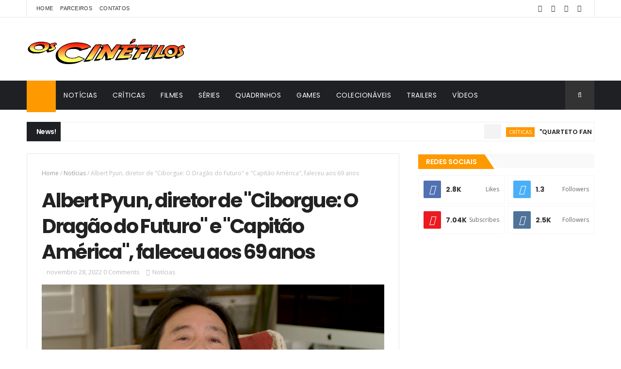

--- FILE ---
content_type: text/html; charset=utf-8
request_url: https://www.google.com/recaptcha/api2/aframe
body_size: 267
content:
<!DOCTYPE HTML><html><head><meta http-equiv="content-type" content="text/html; charset=UTF-8"></head><body><script nonce="LOKMDszo2OpYxtr6vVVbcw">/** Anti-fraud and anti-abuse applications only. See google.com/recaptcha */ try{var clients={'sodar':'https://pagead2.googlesyndication.com/pagead/sodar?'};window.addEventListener("message",function(a){try{if(a.source===window.parent){var b=JSON.parse(a.data);var c=clients[b['id']];if(c){var d=document.createElement('img');d.src=c+b['params']+'&rc='+(localStorage.getItem("rc::a")?sessionStorage.getItem("rc::b"):"");window.document.body.appendChild(d);sessionStorage.setItem("rc::e",parseInt(sessionStorage.getItem("rc::e")||0)+1);localStorage.setItem("rc::h",'1768724318157');}}}catch(b){}});window.parent.postMessage("_grecaptcha_ready", "*");}catch(b){}</script></body></html>

--- FILE ---
content_type: text/javascript; charset=UTF-8
request_url: http://www.oscinefilos.com/feeds/posts/default/-/Colecion%C3%A1veis?alt=json-in-script&max-results=4&callback=jQuery1110044726800556629054_1768724312363&_=1768724312364
body_size: 9343
content:
// API callback
jQuery1110044726800556629054_1768724312363({"version":"1.0","encoding":"UTF-8","feed":{"xmlns":"http://www.w3.org/2005/Atom","xmlns$openSearch":"http://a9.com/-/spec/opensearchrss/1.0/","xmlns$blogger":"http://schemas.google.com/blogger/2008","xmlns$georss":"http://www.georss.org/georss","xmlns$gd":"http://schemas.google.com/g/2005","xmlns$thr":"http://purl.org/syndication/thread/1.0","id":{"$t":"tag:blogger.com,1999:blog-6947157810693704260"},"updated":{"$t":"2026-01-17T19:35:15.347-03:00"},"category":[{"term":"Filmes"},{"term":"Séries"},{"term":"Notícias"},{"term":"Trailers"},{"term":"Games"},{"term":"Quadrinhos"},{"term":"Críticas"},{"term":"Vídeos"},{"term":"Colecionáveis"},{"term":"Dicas da Semana"}],"title":{"type":"text","$t":"Os Cinéfilos"},"subtitle":{"type":"html","$t":"Seja Bem-Vindo!\nAqui você ficará por dentro dos próximos lançamentos nos cinemas, pré-estreias, notícias, críticas e etc..."},"link":[{"rel":"http://schemas.google.com/g/2005#feed","type":"application/atom+xml","href":"http:\/\/www.oscinefilos.com\/feeds\/posts\/default"},{"rel":"self","type":"application/atom+xml","href":"http:\/\/www.blogger.com\/feeds\/6947157810693704260\/posts\/default\/-\/Colecion%C3%A1veis?alt=json-in-script\u0026max-results=4"},{"rel":"alternate","type":"text/html","href":"http:\/\/www.oscinefilos.com\/search\/label\/Colecion%C3%A1veis"},{"rel":"hub","href":"http://pubsubhubbub.appspot.com/"},{"rel":"next","type":"application/atom+xml","href":"http:\/\/www.blogger.com\/feeds\/6947157810693704260\/posts\/default\/-\/Colecion%C3%A1veis\/-\/Colecion%C3%A1veis?alt=json-in-script\u0026start-index=5\u0026max-results=4"}],"author":[{"name":{"$t":"Edmo Jr."},"uri":{"$t":"http:\/\/www.blogger.com\/profile\/17990516314379182374"},"email":{"$t":"noreply@blogger.com"},"gd$image":{"rel":"http://schemas.google.com/g/2005#thumbnail","width":"30","height":"32","src":"\/\/blogger.googleusercontent.com\/img\/b\/R29vZ2xl\/AVvXsEiqNpxAQu_wbjWol3_y0BQZBgv0ibdlj4uTiTwXJs8CyPyFN1pBu6SukW3ASvhEx-O1nddxhqYqjlK6_P0MuH8dKnJO_98cSRkQTlu8ngd2ofETTyoaMyObKlOEdJIWFQ\/s220\/jr+cari.jpg"}}],"generator":{"version":"7.00","uri":"http://www.blogger.com","$t":"Blogger"},"openSearch$totalResults":{"$t":"116"},"openSearch$startIndex":{"$t":"1"},"openSearch$itemsPerPage":{"$t":"4"},"entry":[{"id":{"$t":"tag:blogger.com,1999:blog-6947157810693704260.post-950403597917262492"},"published":{"$t":"2023-10-18T09:00:00.002-03:00"},"updated":{"$t":"2023-10-18T09:00:34.018-03:00"},"category":[{"scheme":"http://www.blogger.com/atom/ns#","term":"Colecionáveis"},{"scheme":"http://www.blogger.com/atom/ns#","term":"Filmes"}],"title":{"type":"text","$t":"Nova arte promocional e Funko POPs para \"Rebel Moon\" de Zack Snyder são revelados"},"content":{"type":"html","$t":"\u003Cdiv style=\"background-color: white; margin-bottom: 26px; overflow-wrap: break-word; padding: 0px; word-wrap: break-word;\"\u003E\n\u003Cspan style=\"border-color: initial; border-image: initial; border-style: initial; height: auto; margin-left: auto; margin-right: auto;\"\u003E\u003Cimg alt=\"homem Aranha\" class=\"alignnone size-full wp-image-88012 aligncenter\" height=\"460\" src=\"https:\/\/comicbookmovie.com\/cdn-cgi\/image\/fit=cover,width=670,height=377,quality=75\/https:\/\/comicbookmovie.com\/images\/articles\/banners\/207256.jpg\" style=\"border: 0px; clear: both; display: block; float: none; height: auto; margin: 0px auto 26px; max-width: 100%; overflow-wrap: break-word; padding: 0px; text-align: justify; word-wrap: break-word;\" width=\"760\" \/\u003E\u003C\/span\u003E\n\u003Cp style=\"font-size: 16px; text-align: justify;\"\u003E\u003Cspan style=\"font-family: verdana;\"\u003E\u003Cspan style=\"vertical-align: inherit;\"\u003EAlguns novos produtos de\u0026nbsp;\u003C\/span\u003E\u003Cem\u003E\u003Cstrong\u003ERebel Moon\u003C\/strong\u003E\u003C\/em\u003E\u003Cspan style=\"vertical-align: inherit;\"\u003E\u0026nbsp;de\u003Cb\u003E\u003Ci\u003E Zack Snyder \u003C\/i\u003E\u003C\/b\u003Eestão agora disponíveis em\u003Ci\u003E\u0026nbsp;\u003C\/i\u003E\u003C\/span\u003E\u003Ca href=\"https:\/\/pyramidinternational.com\/collections\/rebel-moon\" rel=\"nofollow\" style=\"cursor: pointer; text-decoration-line: none;\" target=\"_blank\"\u003E\u003Cstrong\u003E\u003Ci\u003EPyramidinternational.com\u003C\/i\u003E\u003C\/strong\u003E\u003C\/a\u003E\u003Cspan style=\"vertical-align: inherit;\"\u003E, e os vários pôsteres promocionais, camisetas, canecas e banners nos dão uma outra visão da maioria dos personagens principais da próxima aventura de ficção científica da \u003Cb\u003E\u003Ci\u003ENetflix\u003C\/i\u003E\u003C\/b\u003E.\u003C\/span\u003E\u003C\/span\u003E\u003C\/p\u003E\u003Cp style=\"font-size: 16px; text-align: justify;\"\u003E\u003Cspan style=\"font-family: verdana;\"\u003E\u003Cspan style=\"vertical-align: inherit;\"\u003EAlém disso, um primeiro vislumbre da linha \u003Ci\u003E\u003Cb\u003EFunko POP \u003C\/b\u003E\u003C\/i\u003Ede \u003Ci\u003EKora, Nemesis, Jimmy, Titus, Kai \u003C\/i\u003Ee o vilão\u003Ci\u003E Atticus Noble \u003C\/i\u003Efoi revelada e agora está\u0026nbsp;\u003C\/span\u003E\u003Ca href=\"https:\/\/funkoeurope.com\/products\/atticus-noble-rebel-moon?variant=43475461111961\u0026amp;utm_source=awin\u0026amp;utm_medium=affiliate\u0026amp;utm_id=323889\u0026amp;awc=30617_1697552493_a3e28a0982ac48766a53ae7e0470e75d\" rel=\"nofollow\" style=\"cursor: pointer; text-decoration-line: none;\" target=\"_blank\"\u003E\u003Cstrong\u003Edisponível para encomenda\u003C\/strong\u003E\u003C\/a\u003E\u003Cspan style=\"vertical-align: inherit;\"\u003E. Confira abaixo a linha Funko e as artes promocionais para o longa!\u003C\/span\u003E\u003C\/span\u003E\u003C\/p\u003E\u003Cp style=\"text-align: center;\"\u003E\u003Cspan style=\"font-family: verdana;\"\u003E\u003C\/span\u003E\u003C\/p\u003E\u003Cdiv class=\"separator\" style=\"clear: both; font-size: 16px; text-align: center;\"\u003E\u003Cspan style=\"font-family: verdana;\"\u003E\u003Ca href=\"https:\/\/blogger.googleusercontent.com\/img\/b\/R29vZ2xl\/AVvXsEil66Yon4VH5OqImnJw6z7zI8MxI2CeQO36tWWXaSCholPjAlNH9jeDq6IQ4660OLVGg58FEKV2EzODmvKcaQ_Qe3Y4c7igFmyzlD8ut_nivYjEWm-9YflVYIBBs_60j87ButV0G748eWOlkuEQrrXsOemYCfrsFWM5vRPCDSQh4BwDQLzlRGCKnQ_wTRs\/s670\/funko.jpg\" imageanchor=\"1\" style=\"margin-left: 1em; margin-right: 1em;\"\u003E\u003Cimg border=\"0\" data-original-height=\"658\" data-original-width=\"670\" src=\"https:\/\/blogger.googleusercontent.com\/img\/b\/R29vZ2xl\/AVvXsEil66Yon4VH5OqImnJw6z7zI8MxI2CeQO36tWWXaSCholPjAlNH9jeDq6IQ4660OLVGg58FEKV2EzODmvKcaQ_Qe3Y4c7igFmyzlD8ut_nivYjEWm-9YflVYIBBs_60j87ButV0G748eWOlkuEQrrXsOemYCfrsFWM5vRPCDSQh4BwDQLzlRGCKnQ_wTRs\/s16000\/funko.jpg\" \/\u003E\u003C\/a\u003E\u003C\/span\u003E\u003C\/div\u003E\u003Cdiv class=\"separator\" style=\"clear: both; text-align: center;\"\u003E\u003Cspan style=\"font-family: verdana;\"\u003E\u003Ca href=\"https:\/\/blogger.googleusercontent.com\/img\/b\/R29vZ2xl\/AVvXsEgU9rvZXzcO0eB5WlXDyQMVNQkeVepfiz9wP76LUdcPy3BH7JRb3YVm2cmV8gse2OwLgYGf5ycJUTn6iVWvlvJSyYxzNa3lkQ5paPVcbMPwpudBLB6tRomTl1NZlEG3uyNrfwQg81jFIbQjLHZiPV-pJh5x2cMV5BJqnKTsuSVS7aKraWqTWKNwzlbY0u8\/s838\/F8k_1cXXcAAcuiR.jpg\" imageanchor=\"1\" style=\"margin-left: 1em; margin-right: 1em;\"\u003E\u003Cimg border=\"0\" data-original-height=\"838\" data-original-width=\"670\" src=\"https:\/\/blogger.googleusercontent.com\/img\/b\/R29vZ2xl\/AVvXsEgU9rvZXzcO0eB5WlXDyQMVNQkeVepfiz9wP76LUdcPy3BH7JRb3YVm2cmV8gse2OwLgYGf5ycJUTn6iVWvlvJSyYxzNa3lkQ5paPVcbMPwpudBLB6tRomTl1NZlEG3uyNrfwQg81jFIbQjLHZiPV-pJh5x2cMV5BJqnKTsuSVS7aKraWqTWKNwzlbY0u8\/s16000\/F8k_1cXXcAAcuiR.jpg\" \/\u003E\u003C\/a\u003E\u003C\/span\u003E\u003C\/div\u003E\u003Cspan style=\"font-family: verdana;\"\u003E\u003Cbr \/\u003E\u003Cdiv class=\"separator\" style=\"clear: both; text-align: center;\"\u003E\u003Ca href=\"https:\/\/blogger.googleusercontent.com\/img\/b\/R29vZ2xl\/AVvXsEjFQ0RrmToKMBtFN2nE9amW2WXYyT3aGIBcFofy1UFFF2jxsUZtFKVnGF-CYghFmd94S2ggq8QcGDmlnnZXwu_C-m2CapePRSjR00rGOYZ_k86ImfVQn0OLthiULONIq6f30Y7H8JNxmQPRHy04PbRgNK0ehU4Ec0j9nW2u9yxFkUXqacWdv9ixhJLi6fY\/s1004\/F8k_mz_XIAAdLT5.jpg\" imageanchor=\"1\" style=\"margin-left: 1em; margin-right: 1em;\"\u003E\u003Cimg border=\"0\" data-original-height=\"1004\" data-original-width=\"670\" src=\"https:\/\/blogger.googleusercontent.com\/img\/b\/R29vZ2xl\/AVvXsEjFQ0RrmToKMBtFN2nE9amW2WXYyT3aGIBcFofy1UFFF2jxsUZtFKVnGF-CYghFmd94S2ggq8QcGDmlnnZXwu_C-m2CapePRSjR00rGOYZ_k86ImfVQn0OLthiULONIq6f30Y7H8JNxmQPRHy04PbRgNK0ehU4Ec0j9nW2u9yxFkUXqacWdv9ixhJLi6fY\/s16000\/F8k_mz_XIAAdLT5.jpg\" \/\u003E\u003C\/a\u003E\u003C\/div\u003E\u003Cbr \/\u003E\u003Cdiv class=\"separator\" style=\"clear: both; text-align: center;\"\u003E\u003Ca href=\"https:\/\/blogger.googleusercontent.com\/img\/b\/R29vZ2xl\/[base64]\/s874\/F8k_xJwXIAAa8ZW.jpg\" imageanchor=\"1\" style=\"margin-left: 1em; margin-right: 1em;\"\u003E\u003Cimg border=\"0\" data-original-height=\"874\" data-original-width=\"670\" src=\"https:\/\/blogger.googleusercontent.com\/img\/b\/R29vZ2xl\/[base64]\/s16000\/F8k_xJwXIAAa8ZW.jpg\" \/\u003E\u003C\/a\u003E\u003C\/div\u003E\u003Cbr \/\u003E\u003Cdiv class=\"separator\" style=\"clear: both; text-align: center;\"\u003E\u003Ca href=\"https:\/\/blogger.googleusercontent.com\/img\/b\/R29vZ2xl\/AVvXsEg4_9iki_QFZ2sIYCwlUqlNf9FDCwH3mA2WDsKADmps-nLLxANY4JMUlCZ61T2sYy7qW0GcRcKKlYOoL_lnLSM0buNkHEqXNb7kiEQxtlzi6j9F8v7rqoWIPA-pinL4NqODrzMnfHex3RBCvYSc0pp6H32cKKVHyhTcMC4u6mXgyBPyAiSo6axwJ20nuI8\/s906\/F8lXUwHWkAA-YVf.jpg\" imageanchor=\"1\" style=\"margin-left: 1em; margin-right: 1em;\"\u003E\u003Cimg border=\"0\" data-original-height=\"906\" data-original-width=\"670\" src=\"https:\/\/blogger.googleusercontent.com\/img\/b\/R29vZ2xl\/AVvXsEg4_9iki_QFZ2sIYCwlUqlNf9FDCwH3mA2WDsKADmps-nLLxANY4JMUlCZ61T2sYy7qW0GcRcKKlYOoL_lnLSM0buNkHEqXNb7kiEQxtlzi6j9F8v7rqoWIPA-pinL4NqODrzMnfHex3RBCvYSc0pp6H32cKKVHyhTcMC4u6mXgyBPyAiSo6axwJ20nuI8\/s16000\/F8lXUwHWkAA-YVf.jpg\" \/\u003E\u003C\/a\u003E\u003C\/div\u003E\u003Cbr \/\u003E\u003Cbr \/\u003E\u003Cdiv style=\"text-align: justify;\"\u003E\u003Cspan style=\"font-size: 16px; vertical-align: inherit;\"\u003EEmbora as versões sem cortes de\u0026nbsp;\u003C\/span\u003E\u003Cem style=\"font-size: 16px;\"\u003ERebel Moon\u003C\/em\u003E\u003Cspan style=\"font-size: 16px; vertical-align: inherit;\"\u003E\u0026nbsp;e sua sequência sejam lançadas em algum momento, a versão inicial do filme que está prevista para estrear em dezembro será \u003Ci\u003EPG-13\u003C\/i\u003E, e a classificação oficial da \u003Ci\u003EMPA \u003C\/i\u003Erecentemente gerou bastante controvérsia.\u003C\/span\u003E\u003C\/div\u003E\u003C\/span\u003E\u003Cp\u003E\u003C\/p\u003E\u003Cp style=\"font-size: 16px; text-align: justify;\"\u003E\u003Cspan style=\"font-family: verdana;\"\u003E\u003Cem\u003ERebel Moon\u003C\/em\u003E\u003Cspan style=\"vertical-align: inherit;\"\u003E\u0026nbsp;foi classificado como PG-13 por:\u0026nbsp;\u003C\/span\u003E\u003Ci\u003E“sequências de forte violência, agressão sexual, imagens sangrentas, linguagem, material sexual e nudez parcial”.\u003C\/i\u003E\u003C\/span\u003E\u003C\/p\u003E\u003Cp style=\"font-size: 16px; text-align: justify;\"\u003E\u003Cspan style=\"font-family: verdana;\"\u003E\u003Cstrong\u003E\u003Cem\u003ERebel Moon\u003C\/em\u003E\u003C\/strong\u003E\u003Cspan style=\"vertical-align: inherit;\"\u003E\u0026nbsp;chega à \u003Ci\u003ENetflix \u003C\/i\u003Eem 22 de dezembro.\u0026nbsp;\u003C\/span\u003E\u003C\/span\u003E\u003C\/p\u003E\u003C\/div\u003E"},"link":[{"rel":"replies","type":"application/atom+xml","href":"http:\/\/www.oscinefilos.com\/feeds\/950403597917262492\/comments\/default","title":"Postar comentários"},{"rel":"replies","type":"text/html","href":"http:\/\/www.oscinefilos.com\/2023\/10\/nova-arte-promocional-e-funko-pops-para.html#comment-form","title":"0 Comentários"},{"rel":"edit","type":"application/atom+xml","href":"http:\/\/www.blogger.com\/feeds\/6947157810693704260\/posts\/default\/950403597917262492"},{"rel":"self","type":"application/atom+xml","href":"http:\/\/www.blogger.com\/feeds\/6947157810693704260\/posts\/default\/950403597917262492"},{"rel":"alternate","type":"text/html","href":"http:\/\/www.oscinefilos.com\/2023\/10\/nova-arte-promocional-e-funko-pops-para.html","title":"Nova arte promocional e Funko POPs para \"Rebel Moon\" de Zack Snyder são revelados"}],"author":[{"name":{"$t":"Os Cinéfilos"},"uri":{"$t":"http:\/\/www.blogger.com\/profile\/07413060441335444143"},"email":{"$t":"noreply@blogger.com"},"gd$image":{"rel":"http://schemas.google.com/g/2005#thumbnail","width":"16","height":"16","src":"https:\/\/img1.blogblog.com\/img\/b16-rounded.gif"}}],"media$thumbnail":{"xmlns$media":"http://search.yahoo.com/mrss/","url":"https:\/\/blogger.googleusercontent.com\/img\/b\/R29vZ2xl\/AVvXsEil66Yon4VH5OqImnJw6z7zI8MxI2CeQO36tWWXaSCholPjAlNH9jeDq6IQ4660OLVGg58FEKV2EzODmvKcaQ_Qe3Y4c7igFmyzlD8ut_nivYjEWm-9YflVYIBBs_60j87ButV0G748eWOlkuEQrrXsOemYCfrsFWM5vRPCDSQh4BwDQLzlRGCKnQ_wTRs\/s72-c\/funko.jpg","height":"72","width":"72"},"thr$total":{"$t":"0"}},{"id":{"$t":"tag:blogger.com,1999:blog-6947157810693704260.post-6788088897184362355"},"published":{"$t":"2023-09-15T08:47:00.001-03:00"},"updated":{"$t":"2023-09-15T08:47:45.230-03:00"},"category":[{"scheme":"http://www.blogger.com/atom/ns#","term":"Colecionáveis"}],"title":{"type":"text","$t":"McFarlane Toys revela estátuas inspiradas em \"Aquaman 2: O Reino Perdido\""},"content":{"type":"html","$t":"\u003Cdiv style=\"background-color: white; font-size: 16px; margin-bottom: 26px; overflow-wrap: break-word; padding: 0px; word-wrap: break-word;\"\u003E\n\u003Cimg alt=\"homem Aranha\" class=\"alignnone size-full wp-image-88012 aligncenter\" height=\"460\" src=\"https:\/\/sportshub.cbsistatic.com\/i\/2023\/09\/14\/a83d3d23-74e2-4a41-85e8-27e8b7cec49b\/psx-20230914-100500.jpg\" style=\"border: 0px; clear: both; display: block; float: none; height: auto; margin: 0px auto 26px; max-width: 100%; overflow-wrap: break-word; padding: 0px; text-align: justify; word-wrap: break-word;\" width=\"760\" \/\u003E\n\u003Cp style=\"border: 0px; box-sizing: border-box; font-feature-settings: inherit; font-kerning: inherit; font-optical-sizing: inherit; font-stretch: inherit; font-variant-alternates: inherit; font-variant-east-asian: inherit; font-variant-numeric: inherit; font-variation-settings: inherit; line-height: 2rem; margin: 1rem 0px; padding: 0px; text-align: justify; vertical-align: baseline;\"\u003E\u003Cspan style=\"background-color: white; font-family: verdana;\"\u003E\u003Cspan style=\"border: 0px; box-sizing: border-box; font-feature-settings: inherit; font-kerning: inherit; font-optical-sizing: inherit; font-stretch: inherit; font-variant: inherit; font-variation-settings: inherit; font-weight: inherit; line-height: inherit; margin: 0px; padding: 0px; vertical-align: baseline;\"\u003EEspera-se que\u003C\/span\u003E\u003Cem style=\"border: 0px; box-sizing: border-box; font-feature-settings: inherit; font-kerning: inherit; font-optical-sizing: inherit; font-stretch: inherit; font-variant: inherit; font-variation-settings: inherit; line-height: inherit; margin: 0px; padding: 0px; vertical-align: baseline;\"\u003E\u003Cb\u003E Aquaman 2: O Reino Perdido\u003C\/b\u003E\u003C\/em\u003E\u003Cspan style=\"box-sizing: border-box; vertical-align: inherit;\"\u003E\u003Cspan style=\"box-sizing: border-box; vertical-align: inherit;\"\u003E\u0026nbsp;acabe com a era \u003Ci\u003ESnyderverse \u003C\/i\u003Eantes que o \u003Cb\u003E\u003Ci\u003EDC Studios\u003C\/i\u003E\u003C\/b\u003E seja reiniciado com\u003Cb\u003E\u003Ci\u003E James Gunn\u003C\/i\u003E\u003C\/b\u003E e \u003Cb\u003E\u003Ci\u003EPeter Safran\u003C\/i\u003E\u003C\/b\u003E no comando.\u0026nbsp;\u003C\/span\u003E\u003Cspan style=\"box-sizing: border-box; vertical-align: inherit;\"\u003EDito isso, o último suspiro do \u003Ci\u003ESnyderverse \u003C\/i\u003Ecomeçou ontem com a\u003C\/span\u003E\u003C\/span\u003E\u0026nbsp;estreia do primeiro trailer completo do filme\u003Cspan style=\"box-sizing: border-box; vertical-align: inherit;\"\u003E\u0026nbsp;e do primeiro produto inspirado no filme da\u003C\/span\u003E\u0026nbsp;\u003Ci\u003E\u003Cb\u003EMcFarlane Toys\u003C\/b\u003E\u003C\/i\u003E\u003Cspan style=\"box-sizing: border-box; vertical-align: inherit;\"\u003E.\u0026nbsp;\u003C\/span\u003E\u003C\/span\u003E\u003C\/p\u003E\u003Cp style=\"border: 0px; box-sizing: border-box; font-feature-settings: inherit; font-kerning: inherit; font-optical-sizing: inherit; font-stretch: inherit; font-variant-alternates: inherit; font-variant-east-asian: inherit; font-variant-numeric: inherit; font-variation-settings: inherit; line-height: 2rem; margin: 1rem 0px; padding: 0px; text-align: justify; vertical-align: baseline;\"\u003E\u003Cspan style=\"background-color: white; font-family: verdana;\"\u003E\u003Cspan style=\"box-sizing: border-box; vertical-align: inherit;\"\u003EA \u003Ci\u003EMcFarlane Toys\u003C\/i\u003E revelou duas estátuas de 12 polegadas do\u003Ci\u003E DC Multiverse \u003C\/i\u003Ede \u003Ci\u003EAquaman \u003C\/i\u003Ee\u0026nbsp;\u003C\/span\u003E\u003Ci\u003EArraia Negra\u003C\/i\u003E\u003Cspan style=\"box-sizing: border-box; vertical-align: inherit;\"\u003E\u0026nbsp;que apresentam seus visuais em\u0026nbsp;\u003C\/span\u003E\u003Cem style=\"border: 0px; box-sizing: border-box; font-feature-settings: inherit; font-kerning: inherit; font-optical-sizing: inherit; font-stretch: inherit; font-variant: inherit; font-variation-settings: inherit; font-weight: inherit; line-height: inherit; margin: 0px; padding: 0px; vertical-align: baseline;\"\u003EAquaman 2\u003C\/em\u003E\u003Cspan style=\"box-sizing: border-box; vertical-align: inherit;\"\u003E\u003Cspan style=\"box-sizing: border-box; vertical-align: inherit;\"\u003E.\u0026nbsp;\u003C\/span\u003E\u003Cspan style=\"box-sizing: border-box; vertical-align: inherit;\"\u003EAmbos são altamente detalhados e incluem um cartão de arte.\u0026nbsp;\u003C\/span\u003E\u003Cspan style=\"box-sizing: border-box; vertical-align: inherit;\"\u003EOs detalhes da encomenda de ambas as estátuas podem ser encontrados abaixo.\u0026nbsp;\u003C\/span\u003E\u003Cspan style=\"box-sizing: border-box; vertical-align: inherit;\"\u003EEsperamos que as figuras em escala de 7 polegadas do \u003Ci\u003EDC Multiverse \u003C\/i\u003Ebaseados no filme não estejam longe.\u0026nbsp;\u003C\/span\u003E\u003C\/span\u003E\u003C\/span\u003E\u003C\/p\u003E\u003Cdiv class=\"modernInContent\" style=\"border: 0px; box-sizing: border-box; font-feature-settings: inherit; font-kerning: inherit; font-optical-sizing: inherit; font-stretch: inherit; font-variant-alternates: inherit; font-variant-east-asian: inherit; font-variant-numeric: inherit; font-variation-settings: inherit; line-height: inherit; margin: 0px; padding: 0px; vertical-align: baseline;\"\u003E\u003C\/div\u003E\u003Cul style=\"border: 0px; box-sizing: border-box; font-feature-settings: inherit; font-kerning: inherit; font-optical-sizing: inherit; font-stretch: inherit; font-variant-alternates: inherit; font-variant-east-asian: inherit; font-variant-numeric: inherit; font-variation-settings: inherit; line-height: inherit; list-style-image: initial; list-style-position: initial; margin: 0px 0px 25px 30px; padding: 0px; vertical-align: baseline;\"\u003E\u003Cli style=\"border: 0px; box-sizing: border-box; font-feature-settings: inherit; font-kerning: inherit; font-optical-sizing: inherit; font-stretch: inherit; font-variant: inherit; font-variation-settings: inherit; line-height: 2rem; margin: 1rem 0px; padding: 0px; text-align: justify; vertical-align: baseline;\"\u003E\u003Cspan style=\"background-color: white; font-family: verdana;\"\u003E\u003Ci\u003E\u003Cb\u003E\u003Cspan style=\"box-sizing: border-box; vertical-align: inherit;\"\u003EDC Multiverse Stealth Suit Aquaman Estátua de 12 polegadas (US $ 39,99) –\u0026nbsp;\u003C\/span\u003E\u003Ca href=\"https:\/\/www.entertainmentearth.com\/product\/MF15546?id=CO-408272913\" rel=\"nofollow sponsored\" style=\"border-bottom: 2px solid var(--color-action); border-image: initial; border-left: 0px; border-right: 0px; border-top: 0px; box-sizing: border-box; cursor: pointer; font-feature-settings: inherit; font-kerning: inherit; font-optical-sizing: inherit; font-stretch: inherit; font-variant: inherit; font-variation-settings: inherit; line-height: inherit; margin: 0px; padding: 0px; text-decoration-line: none; vertical-align: baseline;\" target=\"_blank\"\u003EPré-encomende na Entertainment Earth\u003C\/a\u003E\u003C\/b\u003E\u003C\/i\u003E\u003C\/span\u003E\u003C\/li\u003E\u003Cli style=\"border: 0px; box-sizing: border-box; font-feature-settings: inherit; font-kerning: inherit; font-optical-sizing: inherit; font-stretch: inherit; font-variant: inherit; font-variation-settings: inherit; line-height: 2rem; margin: 1rem 0px; padding: 0px; text-align: justify; vertical-align: baseline;\"\u003E\u003Cspan style=\"background-color: white; font-family: verdana;\"\u003E\u003Cb\u003E\u003Ci\u003E\u003Cspan style=\"box-sizing: border-box; vertical-align: inherit;\"\u003EDC Multiverse Arraia Negra (Full Suit) Estátua de 12 polegadas (US $ 39,99) –\u0026nbsp;\u003C\/span\u003E\u003Ca href=\"https:\/\/www.entertainmentearth.com\/product\/MF15547?id=CO-408272913\" rel=\"nofollow sponsored\" style=\"border-bottom: 2px solid var(--color-action); border-image: initial; border-left: 0px; border-right: 0px; border-top: 0px; box-sizing: border-box; cursor: pointer; font-feature-settings: inherit; font-kerning: inherit; font-optical-sizing: inherit; font-stretch: inherit; font-variant: inherit; font-variation-settings: inherit; line-height: inherit; margin: 0px; padding: 0px; text-decoration-line: none; vertical-align: baseline;\" target=\"_blank\"\u003EPré-encomende na Entertainment Earth\u003C\/a\u003E\u003Cspan style=\"box-sizing: border-box; vertical-align: inherit;\"\u003E\u0026nbsp;\u0026nbsp;\/\u0026nbsp;\u003C\/span\u003E\u003Ca href=\"https:\/\/amzn.to\/3rgCbe8\" rel=\"nofollow sponsored\" style=\"border-bottom: 2px solid var(--color-action); border-image: initial; border-left: 0px; border-right: 0px; border-top: 0px; box-sizing: border-box; cursor: pointer; font-feature-settings: inherit; font-kerning: inherit; font-optical-sizing: inherit; font-stretch: inherit; font-variant: inherit; font-variation-settings: inherit; line-height: inherit; margin: 0px; padding: 0px; text-decoration-line: none; vertical-align: baseline;\" target=\"_blank\"\u003EAmazon\u003C\/a\u003E\u003C\/i\u003E\u003C\/b\u003E\u003C\/span\u003E\u003C\/li\u003E\u003C\/ul\u003E\u003Ch2 style=\"border: 0px; box-sizing: border-box; font-feature-settings: inherit; font-kerning: inherit; font-optical-sizing: inherit; font-stretch: inherit; font-variant-alternates: inherit; font-variant-east-asian: inherit; font-variant-numeric: inherit; font-variation-settings: inherit; line-height: inherit; margin: 1em 0px; padding: 0px; text-align: justify; vertical-align: baseline;\"\u003E\u003Cem style=\"border: 0px; box-sizing: border-box; font-family: verdana; font-feature-settings: inherit; font-kerning: inherit; font-optical-sizing: inherit; font-size: 16px; font-stretch: inherit; font-variant: inherit; font-variation-settings: inherit; font-weight: inherit; line-height: inherit; margin: 0px; padding: 0px; vertical-align: baseline;\"\u003EAquaman 2: O Reino Perdido\u003C\/em\u003E\u003Cspan style=\"box-sizing: border-box; font-family: verdana; font-size: 16px; vertical-align: inherit;\"\u003E\u0026nbsp;\u003Cspan style=\"font-weight: normal;\"\u003Echega aos cinemas em 21 de dezembro.\u003C\/span\u003E\u0026nbsp;\u003C\/span\u003E\u003C\/h2\u003E\u003C\/div\u003E"},"link":[{"rel":"replies","type":"application/atom+xml","href":"http:\/\/www.oscinefilos.com\/feeds\/6788088897184362355\/comments\/default","title":"Postar comentários"},{"rel":"replies","type":"text/html","href":"http:\/\/www.oscinefilos.com\/2023\/09\/mcfarlane-toys-revela-estatuas.html#comment-form","title":"0 Comentários"},{"rel":"edit","type":"application/atom+xml","href":"http:\/\/www.blogger.com\/feeds\/6947157810693704260\/posts\/default\/6788088897184362355"},{"rel":"self","type":"application/atom+xml","href":"http:\/\/www.blogger.com\/feeds\/6947157810693704260\/posts\/default\/6788088897184362355"},{"rel":"alternate","type":"text/html","href":"http:\/\/www.oscinefilos.com\/2023\/09\/mcfarlane-toys-revela-estatuas.html","title":"McFarlane Toys revela estátuas inspiradas em \"Aquaman 2: O Reino Perdido\""}],"author":[{"name":{"$t":"Os Cinéfilos"},"uri":{"$t":"http:\/\/www.blogger.com\/profile\/07413060441335444143"},"email":{"$t":"noreply@blogger.com"},"gd$image":{"rel":"http://schemas.google.com/g/2005#thumbnail","width":"16","height":"16","src":"https:\/\/img1.blogblog.com\/img\/b16-rounded.gif"}}],"thr$total":{"$t":"0"}},{"id":{"$t":"tag:blogger.com,1999:blog-6947157810693704260.post-8411795739776362575"},"published":{"$t":"2022-10-27T14:52:00.001-03:00"},"updated":{"$t":"2022-10-27T14:52:38.264-03:00"},"category":[{"scheme":"http://www.blogger.com/atom/ns#","term":"Colecionáveis"}],"title":{"type":"text","$t":"\"House of the Dragon Funko Pops: Caraxes\" exclusivos são revelados!"},"content":{"type":"html","$t":"\u003Cdiv style=\"background-color: white; font-size: 16px; margin-bottom: 26px; overflow-wrap: break-word; padding: 0px; word-wrap: break-word;\"\u003E\n\u003Cimg alt=\"homem Aranha\" class=\"alignnone size-full wp-image-88012 aligncenter\" height=\"460\" src=\"https:\/\/sportshub.cbsistatic.com\/i\/2022\/10\/26\/9edb9308-eda8-4577-b765-fb0d4e92d685\/screenshot-2022-10-26-1-07-00-pm.png\" style=\"border: 0px; clear: both; display: block; float: none; height: auto; margin: 0px auto 26px; max-width: 100%; overflow-wrap: break-word; padding: 0px; text-align: justify; word-wrap: break-word;\" width=\"760\" \/\u003E\u003Cbr \/\u003E\u003Cdiv style=\"text-align: justify;\"\u003E\u003Cspan style=\"box-sizing: border-box; font-family: verdana; vertical-align: inherit;\"\u003E\u003Cspan style=\"box-sizing: border-box; vertical-align: inherit;\"\u003EA\u0026nbsp;\u003C\/span\u003E\u003Cspan style=\"box-sizing: border-box; vertical-align: inherit;\"\u003Esérie derivada\u0026nbsp;\u003C\/span\u003E\u003C\/span\u003E\u003Cspan style=\"font-family: verdana;\"\u003Ede\u003Cb\u003E\u003Ci\u003E Game of Thrones\u003C\/i\u003E\u003C\/b\u003E,\u0026nbsp;\u003C\/span\u003E\u003Cspan style=\"box-sizing: border-box; font-family: verdana; vertical-align: inherit;\"\u003E\u003C\/span\u003E\u003Cspan style=\"font-family: verdana;\"\u003E\u003Cb\u003E\u003Ci\u003EA Casa do Dragão\u003C\/i\u003E\u003C\/b\u003E\u003C\/span\u003E\u003Cspan style=\"box-sizing: border-box; font-family: verdana; vertical-align: inherit;\"\u003E\u003Cspan style=\"box-sizing: border-box; vertical-align: inherit;\"\u003E, é inspirada no romance \u003Ci\u003E\u003Cb\u003EFire \u0026amp; Blood\u003C\/b\u003E\u003C\/i\u003E, de \u003Cb\u003E\u003Ci\u003EGeorge RR Martin\u003C\/i\u003E\u003C\/b\u003E, sobre a história da \u003Ci\u003ECasa Targaryen.\u003C\/i\u003E\u0026nbsp;\u003C\/span\u003E\u003Cspan style=\"box-sizing: border-box; vertical-align: inherit;\"\u003EAtualmente, está\u0026nbsp;\u003C\/span\u003E\u003C\/span\u003E\u003Cspan style=\"font-family: verdana;\"\u003Eatraindo grandes números para o \u003Cb\u003E\u003Ci\u003EHBO Max\u003C\/i\u003E\u003C\/b\u003E\u003C\/span\u003E\u003Cspan style=\"box-sizing: border-box; font-family: verdana; vertical-align: inherit;\"\u003E, então aqueles que estavam obcecados com a série original, mas\u0026nbsp;\u003C\/span\u003E\u003Cspan style=\"font-family: verdana;\"\u003Ese sentiram decepcionados com a conclusão,\u003C\/span\u003E\u003Cspan style=\"box-sizing: border-box; font-family: verdana; vertical-align: inherit;\"\u003E\u003Cspan style=\"box-sizing: border-box; vertical-align: inherit;\"\u003E\u0026nbsp;parecem ter deixado o passado para trás.\u0026nbsp;\u003C\/span\u003E\u003Cspan style=\"box-sizing: border-box; vertical-align: inherit;\"\u003ESe você o abraçou de braços abertos, você pode reativar seu \u003Ci\u003Efandom \u003C\/i\u003Ecom o primeiro\u003Cb\u003E\u003Ci\u003E\u0026nbsp;\u003C\/i\u003E\u003C\/b\u003E\u003C\/span\u003E\u003C\/span\u003E\u003Cspan style=\"font-family: verdana;\"\u003E\u003Cb\u003E\u003Ci\u003EFunko\u003C\/i\u003E\u003C\/b\u003E\u003C\/span\u003E\u003Cspan style=\"box-sizing: border-box; font-family: verdana; vertical-align: inherit;\"\u003E\u003Cb\u003E\u003Ci\u003E\u0026nbsp;Pops House of the Dragon\u003C\/i\u003E\u003C\/b\u003E.\u0026nbsp;\u003C\/span\u003E\u003C\/div\u003E\u003Cdiv style=\"text-align: justify;\"\u003E\u003Cspan style=\"box-sizing: border-box; font-family: verdana; vertical-align: inherit;\"\u003E\u003Cbr \/\u003E\u003C\/span\u003E\u003C\/div\u003E\u003Cdiv style=\"text-align: justify;\"\u003E\u003Cspan style=\"box-sizing: border-box; font-family: verdana; vertical-align: inherit;\"\u003EA \u003Ci\u003Eprimeira onda\u003C\/i\u003E de \u003Ci\u003EHouse of the Dragon\u0026nbsp;\u003C\/i\u003E\u003C\/span\u003E\u003Ci style=\"font-family: verdana;\"\u003EFunko Pop\u003C\/i\u003E\u003Cspan style=\"box-sizing: border-box; font-family: verdana; vertical-align: inherit;\"\u003E\u003Cspan style=\"box-sizing: border-box; vertical-align: inherit;\"\u003E\u0026nbsp;foi lançada em junho, mas dois exclusivos de\u0026nbsp;\u003Ci\u003ECaraxes \u003C\/i\u003Eacabaram de ser lançados nas variantes padrão e metálica (que você pode ver acima).\u0026nbsp;\u003C\/span\u003E\u003Cspan style=\"box-sizing: border-box; vertical-align: inherit;\"\u003EEles podem ser encontrados abaixo junto com o resto da linha completa com links de pré-venda.\u0026nbsp;\u003C\/span\u003E\u003C\/span\u003E\u003C\/div\u003E\u003C\/div\u003E\u003Cfigure class=\"aligncenter\" style=\"border: 0px; box-sizing: border-box; clear: both; float: none; font-stretch: inherit; font-variant-east-asian: inherit; font-variant-numeric: inherit; line-height: inherit; margin: 0px auto 20px; max-width: 100%; padding: 0px; text-align: justify; vertical-align: baseline;\"\u003E\u003Cspan style=\"background-color: white; font-family: verdana;\"\u003E\u003Cimg alt=\"casa-do-dragão-funko-pops-2.jpg\" class=\"noscript\" data-item=\"3ac78d5a-d7d8-4f72-a000-568433b51606\" height=\"1000\" src=\"https:\/\/sportshub.cbsistatic.com\/i\/2022\/06\/22\/3ac78d5a-d7d8-4f72-a000-568433b51606\/house-of-the-dragon-funko-pops-2.jpg?auto=webp\u0026amp;width=1000\u0026amp;height=1000\u0026amp;crop=1:1,smart\" style=\"border: 0px; box-sizing: border-box; font-stretch: inherit; font-style: inherit; font-variant: inherit; font-weight: inherit; height: auto; line-height: inherit; margin: 0px; max-width: 100%; padding: 0px; vertical-align: middle;\" title=\"casa-do-dragão-funko-pops-2.jpg\" width=\"1000\" \/\u003E\u003C\/span\u003E\u003C\/figure\u003E\u003Cul style=\"border: 0px; box-sizing: border-box; font-stretch: inherit; font-variant-east-asian: inherit; font-variant-numeric: inherit; line-height: inherit; list-style-image: initial; list-style-position: initial; margin: 0px 0px 25px 30px; padding: 0px; vertical-align: baseline;\"\u003E\u003Cli style=\"border: 0px; box-sizing: border-box; font-stretch: inherit; font-variant: inherit; line-height: 2rem; margin: 1rem 0px; padding: 0px; text-align: justify; vertical-align: baseline;\"\u003E\u003Cspan style=\"background-color: white; font-family: verdana;\"\u003E\u003Cb\u003E\u003Ci\u003E\u003Cspan style=\"border: 0px; box-sizing: border-box; font-stretch: inherit; font-variant: inherit; line-height: inherit; margin: 0px; padding: 0px; vertical-align: baseline;\"\u003E\u003Cspan style=\"border: 0px; box-sizing: border-box; font-stretch: inherit; font-variant: inherit; line-height: inherit; margin: 0px; padding: 0px; vertical-align: baseline;\"\u003E\u003Cspan style=\"border: 0px; box-sizing: border-box; font-stretch: inherit; font-variant: inherit; line-height: inherit; margin: 0px; padding: 0px; vertical-align: baseline;\"\u003E\u003Cspan style=\"box-sizing: border-box; vertical-align: inherit;\"\u003E\u003Cspan style=\"box-sizing: border-box; vertical-align: inherit;\"\u003EHouse of the Dragon Caraxes (Metálico) Pop!\u0026nbsp;\u003C\/span\u003E\u003Cspan style=\"box-sizing: border-box; vertical-align: inherit;\"\u003EFigura de vinil\u003C\/span\u003E\u003C\/span\u003E\u003C\/span\u003E\u003C\/span\u003E\u003C\/span\u003E\u003Cspan style=\"box-sizing: border-box; vertical-align: inherit;\"\u003E\u0026nbsp;-\u003C\/span\u003E\u003Ca href=\"https:\/\/fave.co\/3DATmdK\" rel=\"nofollow sponsored\" style=\"border-bottom: 2px solid var(--color-action); border-image: initial; border-left: 0px; border-right: 0px; border-top: 0px; box-sizing: border-box; cursor: pointer; font-stretch: inherit; font-variant: inherit; line-height: inherit; margin: 0px; padding: 0px; text-decoration-line: none; vertical-align: baseline;\" target=\"_blank\"\u003EExclusivo da WB Shop\u003C\/a\u003E\u003C\/i\u003E\u003C\/b\u003E\u003C\/span\u003E\u003C\/li\u003E\u003Cli style=\"border: 0px; box-sizing: border-box; font-stretch: inherit; font-variant: inherit; line-height: 2rem; margin: 1rem 0px; padding: 0px; text-align: justify; vertical-align: baseline;\"\u003E\u003Cspan style=\"background-color: white; font-family: verdana;\"\u003E\u003Cb\u003E\u003Ci\u003E\u003Cspan style=\"border: 0px; box-sizing: border-box; font-stretch: inherit; font-variant: inherit; line-height: inherit; margin: 0px; padding: 0px; vertical-align: baseline;\"\u003E\u003Cspan style=\"border: 0px; box-sizing: border-box; font-stretch: inherit; font-variant: inherit; line-height: inherit; margin: 0px; padding: 0px; vertical-align: baseline;\"\u003E\u003Cspan style=\"box-sizing: border-box; vertical-align: inherit;\"\u003E\u003Cspan style=\"box-sizing: border-box; vertical-align: inherit;\"\u003E\u003Cb style=\"font-style: normal;\"\u003E\u003Ci\u003E\u003Cspan style=\"border: 0px; box-sizing: border-box; font-stretch: inherit; font-variant: inherit; line-height: inherit; margin: 0px; padding: 0px; vertical-align: baseline;\"\u003E\u003Cspan style=\"border: 0px; box-sizing: border-box; font-stretch: inherit; font-variant: inherit; line-height: inherit; margin: 0px; padding: 0px; vertical-align: baseline;\"\u003E\u003Cspan style=\"border: 0px; box-sizing: border-box; font-stretch: inherit; font-variant: inherit; line-height: inherit; margin: 0px; padding: 0px; vertical-align: baseline;\"\u003E\u003Cspan style=\"box-sizing: border-box; vertical-align: inherit;\"\u003E\u003Cspan style=\"box-sizing: border-box; vertical-align: inherit;\"\u003EHouse of the Dragon\u003C\/span\u003E\u003C\/span\u003E\u003C\/span\u003E\u003C\/span\u003E\u003C\/span\u003E\u003C\/i\u003E\u003C\/b\u003E\u0026nbsp;Caraxes Pop!\u0026nbsp;\u003C\/span\u003E\u003Cspan style=\"box-sizing: border-box; vertical-align: inherit;\"\u003EFigura de vinil\u003C\/span\u003E\u003C\/span\u003E\u003C\/span\u003E\u003C\/span\u003E\u003Cspan style=\"box-sizing: border-box; vertical-align: inherit;\"\u003E\u0026nbsp;-\u003C\/span\u003E\u003Ca href=\"https:\/\/goto.target.com\/c\/2514802\/81938\/2092?u=https%3A%2F%2Fwww.target.com%2Fp%2Ffunko-pop-tv-house-of-the-dragon-caraxes-dragon-target-exclusive%2F-%2FA-87288639%23lnk%3Dsametab\u0026amp;sharedid=comicbook\" rel=\"nofollow sponsored\" style=\"border-bottom: 2px solid var(--color-action); border-image: initial; border-left: 0px; border-right: 0px; border-top: 0px; box-sizing: border-box; cursor: pointer; font-stretch: inherit; font-variant: inherit; line-height: inherit; margin: 0px; padding: 0px; text-decoration-line: none; vertical-align: baseline;\" target=\"_blank\"\u003E\u0026nbsp;Target Exclusivo\u0026nbsp;\u003C\/a\u003E\u003C\/i\u003E\u003C\/b\u003E\u003C\/span\u003E\u003C\/li\u003E\u003Cli style=\"border: 0px; box-sizing: border-box; font-stretch: inherit; font-variant: inherit; line-height: 2rem; margin: 1rem 0px; padding: 0px; text-align: justify; vertical-align: baseline;\"\u003E\u003Cspan style=\"background-color: white; font-family: verdana;\"\u003E\u003Cb\u003E\u003Ci\u003E\u003Cspan style=\"border: 0px; box-sizing: border-box; font-stretch: inherit; font-variant: inherit; line-height: inherit; margin: 0px; padding: 0px; vertical-align: baseline;\"\u003E\u003Cspan style=\"box-sizing: border-box; vertical-align: inherit;\"\u003E\u003Cspan style=\"box-sizing: border-box; vertical-align: inherit;\"\u003EHouse of the Dragon Daemon Targaryen com Dragon Egg Pop!\u0026nbsp;\u003C\/span\u003E\u003Cspan style=\"box-sizing: border-box; vertical-align: inherit;\"\u003EFigura de vinil\u003C\/span\u003E\u003C\/span\u003E\u003C\/span\u003E\u003Cspan style=\"box-sizing: border-box; vertical-align: inherit;\"\u003E\u0026nbsp;–\u0026nbsp;\u003C\/span\u003E\u003Ca href=\"https:\/\/fave.co\/3R1LjtS\" rel=\"nofollow sponsored\" style=\"border-bottom: 2px solid var(--color-action); border-image: initial; border-left: 0px; border-right: 0px; border-top: 0px; box-sizing: border-box; cursor: pointer; font-stretch: inherit; font-variant: inherit; line-height: inherit; margin: 0px; padding: 0px; text-decoration-line: none; vertical-align: baseline;\" target=\"_blank\"\u003EExclusivo da Funko\u003C\/a\u003E\u003Cspan style=\"box-sizing: border-box; vertical-align: inherit;\"\u003E\u0026nbsp;\u0026nbsp;\/\u0026nbsp;\u003C\/span\u003E\u003Ca href=\"https:\/\/fave.co\/3feaCf3\" rel=\"nofollow sponsored\" style=\"border-bottom: 2px solid var(--color-action); border-image: initial; border-left: 0px; border-right: 0px; border-top: 0px; box-sizing: border-box; cursor: pointer; font-stretch: inherit; font-variant: inherit; line-height: inherit; margin: 0px; padding: 0px; text-decoration-line: none; vertical-align: baseline;\" target=\"_blank\"\u003EeBay\u003C\/a\u003E\u003C\/i\u003E\u003C\/b\u003E\u003C\/span\u003E\u003C\/li\u003E\u003Cli style=\"border: 0px; box-sizing: border-box; font-stretch: inherit; font-variant: inherit; line-height: 2rem; margin: 1rem 0px; padding: 0px; text-align: justify; vertical-align: baseline;\"\u003E\u003Cspan style=\"background-color: white; font-family: verdana;\"\u003E\u003Cb\u003E\u003Ci\u003E\u003Cspan style=\"box-sizing: border-box; vertical-align: inherit;\"\u003E\u003Cspan style=\"box-sizing: border-box; vertical-align: inherit;\"\u003E\u003Cb style=\"font-style: normal;\"\u003E\u003Ci\u003E\u003Cspan style=\"border: 0px; box-sizing: border-box; font-stretch: inherit; font-variant: inherit; line-height: inherit; margin: 0px; padding: 0px; vertical-align: baseline;\"\u003E\u003Cspan style=\"border: 0px; box-sizing: border-box; font-stretch: inherit; font-variant: inherit; line-height: inherit; margin: 0px; padding: 0px; vertical-align: baseline;\"\u003E\u003Cspan style=\"border: 0px; box-sizing: border-box; font-stretch: inherit; font-variant: inherit; line-height: inherit; margin: 0px; padding: 0px; vertical-align: baseline;\"\u003E\u003Cspan style=\"box-sizing: border-box; vertical-align: inherit;\"\u003E\u003Cspan style=\"box-sizing: border-box; vertical-align: inherit;\"\u003EHouse of the Dragon\u003C\/span\u003E\u003C\/span\u003E\u003C\/span\u003E\u003C\/span\u003E\u003C\/span\u003E\u003C\/i\u003E\u003C\/b\u003E\u0026nbsp;Otto Hightower Pop!\u0026nbsp;\u003C\/span\u003E\u003Cspan style=\"box-sizing: border-box; vertical-align: inherit;\"\u003EFigura de vinil –\u0026nbsp;\u003C\/span\u003E\u003C\/span\u003E\u003Ca href=\"https:\/\/ee.toys\/4X98WE\" rel=\"nofollow sponsored\" style=\"border-bottom: 2px solid var(--color-action); border-image: initial; border-left: 0px; border-right: 0px; border-top: 0px; box-sizing: border-box; cursor: pointer; font-stretch: inherit; font-variant: inherit; line-height: inherit; margin: 0px; padding: 0px; text-decoration-line: none; vertical-align: baseline;\" target=\"_blank\"\u003EPré-encomenda na Entertainment Earth\u0026nbsp;\u003C\/a\u003E\u003Cspan style=\"box-sizing: border-box; vertical-align: inherit;\"\u003E\u0026nbsp;(frete grátis em pedidos de $ 39+ usando o código FALLFREE22 na finalização da compra)\u003C\/span\u003E\u003C\/i\u003E\u003C\/b\u003E\u003C\/span\u003E\u003C\/li\u003E\u003Cli style=\"border: 0px; box-sizing: border-box; font-stretch: inherit; font-variant: inherit; line-height: 2rem; margin: 1rem 0px; padding: 0px; text-align: justify; vertical-align: baseline;\"\u003E\u003Cspan style=\"background-color: white; font-family: verdana;\"\u003E\u003Cb\u003E\u003Ci\u003E\u003Cspan style=\"box-sizing: border-box; vertical-align: inherit;\"\u003E\u003Cspan style=\"box-sizing: border-box; vertical-align: inherit;\"\u003EHouse of Dragon Alicent Hightower Pop!\u0026nbsp;\u003C\/span\u003E\u003Cspan style=\"box-sizing: border-box; vertical-align: inherit;\"\u003EFigura de vinil -\u0026nbsp;\u0026nbsp;\u003C\/span\u003E\u003C\/span\u003E\u003Ca href=\"https:\/\/ee.toys\/HJ71JE\" rel=\"nofollow sponsored\" style=\"border-bottom: 2px solid var(--color-action); border-image: initial; border-left: 0px; border-right: 0px; border-top: 0px; box-sizing: border-box; cursor: pointer; font-stretch: inherit; font-variant: inherit; line-height: inherit; margin: 0px; padding: 0px; text-decoration-line: none; vertical-align: baseline;\" target=\"_blank\"\u003EPré-encomenda na Entertainment Earth\u003C\/a\u003E\u003C\/i\u003E\u003C\/b\u003E\u003C\/span\u003E\u003C\/li\u003E\u003Cli style=\"border: 0px; box-sizing: border-box; font-stretch: inherit; font-variant: inherit; line-height: 2rem; margin: 1rem 0px; padding: 0px; text-align: justify; vertical-align: baseline;\"\u003E\u003Cspan style=\"background-color: white; font-family: verdana;\"\u003E\u003Cb\u003E\u003Ci\u003E\u003Cspan style=\"box-sizing: border-box; vertical-align: inherit;\"\u003E\u003Cspan style=\"box-sizing: border-box; vertical-align: inherit;\"\u003EHouse of Dragon Alicent Hightower com Dagger Pop!\u0026nbsp;\u003C\/span\u003E\u003Cspan style=\"box-sizing: border-box; vertical-align: inherit;\"\u003EFigura de vinil - Exclusivo SDCC\u0026nbsp;\u003C\/span\u003E\u003C\/span\u003E\u003Cbr style=\"box-sizing: border-box;\" \/\u003E\u003C\/i\u003E\u003C\/b\u003E\u003C\/span\u003E\u003C\/li\u003E\u003Cli style=\"border: 0px; box-sizing: border-box; font-stretch: inherit; font-variant: inherit; line-height: 2rem; margin: 1rem 0px; padding: 0px; text-align: justify; vertical-align: baseline;\"\u003E\u003Cspan style=\"background-color: white; font-family: verdana;\"\u003E\u003Cb\u003E\u003Ci\u003E\u003Cspan style=\"box-sizing: border-box; vertical-align: inherit;\"\u003E\u003Cspan style=\"box-sizing: border-box; vertical-align: inherit;\"\u003E\u003Cb style=\"font-style: normal;\"\u003E\u003Ci\u003E\u003Cspan style=\"border: 0px; box-sizing: border-box; font-stretch: inherit; font-variant: inherit; line-height: inherit; margin: 0px; padding: 0px; vertical-align: baseline;\"\u003E\u003Cspan style=\"border: 0px; box-sizing: border-box; font-stretch: inherit; font-variant: inherit; line-height: inherit; margin: 0px; padding: 0px; vertical-align: baseline;\"\u003E\u003Cspan style=\"border: 0px; box-sizing: border-box; font-stretch: inherit; font-variant: inherit; line-height: inherit; margin: 0px; padding: 0px; vertical-align: baseline;\"\u003E\u003Cspan style=\"box-sizing: border-box; vertical-align: inherit;\"\u003E\u003Cspan style=\"box-sizing: border-box; vertical-align: inherit;\"\u003EHouse of the Dragon\u003C\/span\u003E\u003C\/span\u003E\u003C\/span\u003E\u003C\/span\u003E\u003C\/span\u003E\u003C\/i\u003E\u003C\/b\u003E\u0026nbsp;Corlys Velaryon Pop!\u0026nbsp;\u003C\/span\u003E\u003Cspan style=\"box-sizing: border-box; vertical-align: inherit;\"\u003EFigura de vinil -\u0026nbsp;\u003C\/span\u003E\u003C\/span\u003E\u003Ca href=\"https:\/\/ee.toys\/FSF7OL\" rel=\"nofollow sponsored\" style=\"border-bottom: 2px solid var(--color-action); border-image: initial; border-left: 0px; border-right: 0px; border-top: 0px; box-sizing: border-box; cursor: pointer; font-stretch: inherit; font-variant: inherit; line-height: inherit; margin: 0px; padding: 0px; text-decoration-line: none; vertical-align: baseline;\" target=\"_blank\"\u003EPré-encomenda na Entertainment Earth\u003C\/a\u003E\u003C\/i\u003E\u003C\/b\u003E\u003C\/span\u003E\u003C\/li\u003E\u003Cli style=\"border: 0px; box-sizing: border-box; font-stretch: inherit; font-variant: inherit; line-height: 2rem; margin: 1rem 0px; padding: 0px; text-align: justify; vertical-align: baseline;\"\u003E\u003Cspan style=\"background-color: white; font-family: verdana;\"\u003E\u003Cb\u003E\u003Ci\u003E\u003Cspan style=\"box-sizing: border-box; vertical-align: inherit;\"\u003E\u003Cspan style=\"box-sizing: border-box; vertical-align: inherit;\"\u003E\u003Cb style=\"font-style: normal;\"\u003E\u003Ci\u003E\u003Cspan style=\"border: 0px; box-sizing: border-box; font-stretch: inherit; font-variant: inherit; line-height: inherit; margin: 0px; padding: 0px; vertical-align: baseline;\"\u003E\u003Cspan style=\"border: 0px; box-sizing: border-box; font-stretch: inherit; font-variant: inherit; line-height: inherit; margin: 0px; padding: 0px; vertical-align: baseline;\"\u003E\u003Cspan style=\"border: 0px; box-sizing: border-box; font-stretch: inherit; font-variant: inherit; line-height: inherit; margin: 0px; padding: 0px; vertical-align: baseline;\"\u003E\u003Cspan style=\"box-sizing: border-box; vertical-align: inherit;\"\u003E\u003Cspan style=\"box-sizing: border-box; vertical-align: inherit;\"\u003EHouse of the Dragon\u003C\/span\u003E\u003C\/span\u003E\u003C\/span\u003E\u003C\/span\u003E\u003C\/span\u003E\u003C\/i\u003E\u003C\/b\u003E\u0026nbsp;Viserys Targaryen Pop!\u0026nbsp;\u003C\/span\u003E\u003Cspan style=\"box-sizing: border-box; vertical-align: inherit;\"\u003EFigura de vinil -\u0026nbsp;\u003C\/span\u003E\u003C\/span\u003E\u003Ca href=\"https:\/\/ee.toys\/YABVY1\" rel=\"nofollow sponsored\" style=\"border-bottom: 2px solid var(--color-action); border-image: initial; border-left: 0px; border-right: 0px; border-top: 0px; box-sizing: border-box; cursor: pointer; font-stretch: inherit; font-variant: inherit; line-height: inherit; margin: 0px; padding: 0px; text-decoration-line: none; vertical-align: baseline;\" target=\"_blank\"\u003EPré-encomenda na Entertainment Earth\u003C\/a\u003E\u003C\/i\u003E\u003C\/b\u003E\u003C\/span\u003E\u003C\/li\u003E\u003Cli style=\"border: 0px; box-sizing: border-box; font-stretch: inherit; font-variant: inherit; line-height: 2rem; margin: 1rem 0px; padding: 0px; text-align: justify; vertical-align: baseline;\"\u003E\u003Cspan style=\"background-color: white; font-family: verdana;\"\u003E\u003Cb\u003E\u003Ci\u003E\u003Cspan style=\"box-sizing: border-box; vertical-align: inherit;\"\u003E\u003Cspan style=\"box-sizing: border-box; vertical-align: inherit;\"\u003E\u003Cb style=\"font-style: normal;\"\u003E\u003Ci\u003E\u003Cspan style=\"border: 0px; box-sizing: border-box; font-stretch: inherit; font-variant: inherit; line-height: inherit; margin: 0px; padding: 0px; vertical-align: baseline;\"\u003E\u003Cspan style=\"border: 0px; box-sizing: border-box; font-stretch: inherit; font-variant: inherit; line-height: inherit; margin: 0px; padding: 0px; vertical-align: baseline;\"\u003E\u003Cspan style=\"border: 0px; box-sizing: border-box; font-stretch: inherit; font-variant: inherit; line-height: inherit; margin: 0px; padding: 0px; vertical-align: baseline;\"\u003E\u003Cspan style=\"box-sizing: border-box; vertical-align: inherit;\"\u003E\u003Cspan style=\"box-sizing: border-box; vertical-align: inherit;\"\u003EHouse of the Dragon\u003C\/span\u003E\u003C\/span\u003E\u003C\/span\u003E\u003C\/span\u003E\u003C\/span\u003E\u003C\/i\u003E\u003C\/b\u003E\u0026nbsp;Daemon Targaryen Pop!\u0026nbsp;\u003C\/span\u003E\u003Cspan style=\"box-sizing: border-box; vertical-align: inherit;\"\u003EFigura de vinil -\u0026nbsp;\u003C\/span\u003E\u003C\/span\u003E\u003Ca href=\"https:\/\/ee.toys\/3BDXEN\" rel=\"nofollow sponsored\" style=\"border-bottom: 2px solid var(--color-action); border-image: initial; border-left: 0px; border-right: 0px; border-top: 0px; box-sizing: border-box; cursor: pointer; font-stretch: inherit; font-variant: inherit; line-height: inherit; margin: 0px; padding: 0px; text-decoration-line: none; vertical-align: baseline;\" target=\"_blank\"\u003EPré-encomenda na Entertainment Earth\u003C\/a\u003E\u003C\/i\u003E\u003C\/b\u003E\u003C\/span\u003E\u003C\/li\u003E\u003Cli style=\"border: 0px; box-sizing: border-box; font-stretch: inherit; font-variant: inherit; line-height: 2rem; margin: 1rem 0px; padding: 0px; text-align: justify; vertical-align: baseline;\"\u003E\u003Cspan style=\"background-color: white; font-family: verdana;\"\u003E\u003Cb\u003E\u003Ci\u003E\u003Cspan style=\"box-sizing: border-box; vertical-align: inherit;\"\u003E\u003Cspan style=\"box-sizing: border-box; vertical-align: inherit;\"\u003E\u003Cb style=\"font-style: normal;\"\u003E\u003Ci\u003E\u003Cspan style=\"border: 0px; box-sizing: border-box; font-stretch: inherit; font-variant: inherit; line-height: inherit; margin: 0px; padding: 0px; vertical-align: baseline;\"\u003E\u003Cspan style=\"border: 0px; box-sizing: border-box; font-stretch: inherit; font-variant: inherit; line-height: inherit; margin: 0px; padding: 0px; vertical-align: baseline;\"\u003E\u003Cspan style=\"border: 0px; box-sizing: border-box; font-stretch: inherit; font-variant: inherit; line-height: inherit; margin: 0px; padding: 0px; vertical-align: baseline;\"\u003E\u003Cspan style=\"box-sizing: border-box; vertical-align: inherit;\"\u003E\u003Cspan style=\"box-sizing: border-box; vertical-align: inherit;\"\u003EHouse of the Dragon\u003C\/span\u003E\u003C\/span\u003E\u003C\/span\u003E\u003C\/span\u003E\u003C\/span\u003E\u003C\/i\u003E\u003C\/b\u003E\u0026nbsp;Rhaenyra Targaryen Pop!\u0026nbsp;\u003C\/span\u003E\u003Cspan style=\"box-sizing: border-box; vertical-align: inherit;\"\u003EFigura de vinil -\u0026nbsp;\u003C\/span\u003E\u003C\/span\u003E\u003Ca href=\"https:\/\/ee.toys\/4MJUPB\" rel=\"nofollow sponsored\" style=\"border-bottom: 2px solid var(--color-action); border-image: initial; border-left: 0px; border-right: 0px; border-top: 0px; box-sizing: border-box; cursor: pointer; font-stretch: inherit; font-variant: inherit; line-height: inherit; margin: 0px; padding: 0px; text-decoration-line: none; vertical-align: baseline;\" target=\"_blank\"\u003EPré-encomenda na Entertainment Earth\u003C\/a\u003E\u003C\/i\u003E\u003C\/b\u003E\u003C\/span\u003E\u003C\/li\u003E\u003Cli style=\"border: 0px; box-sizing: border-box; font-stretch: inherit; font-variant: inherit; line-height: 2rem; margin: 1rem 0px; padding: 0px; text-align: justify; vertical-align: baseline;\"\u003E\u003Cspan style=\"background-color: white; font-family: verdana;\"\u003E\u003Cb\u003E\u003Ci\u003E\u003Cspan style=\"box-sizing: border-box; vertical-align: inherit;\"\u003E\u003Cspan style=\"box-sizing: border-box; vertical-align: inherit;\"\u003E\u003Cb style=\"font-style: normal;\"\u003E\u003Ci\u003E\u003Cspan style=\"border: 0px; box-sizing: border-box; font-stretch: inherit; font-variant: inherit; line-height: inherit; margin: 0px; padding: 0px; vertical-align: baseline;\"\u003E\u003Cspan style=\"border: 0px; box-sizing: border-box; font-stretch: inherit; font-variant: inherit; line-height: inherit; margin: 0px; padding: 0px; vertical-align: baseline;\"\u003E\u003Cspan style=\"border: 0px; box-sizing: border-box; font-stretch: inherit; font-variant: inherit; line-height: inherit; margin: 0px; padding: 0px; vertical-align: baseline;\"\u003E\u003Cspan style=\"box-sizing: border-box; vertical-align: inherit;\"\u003E\u003Cspan style=\"box-sizing: border-box; vertical-align: inherit;\"\u003EHouse of the Dragon\u003C\/span\u003E\u003C\/span\u003E\u003C\/span\u003E\u003C\/span\u003E\u003C\/span\u003E\u003C\/i\u003E\u003C\/b\u003E\u0026nbsp;Syrax Pop!\u0026nbsp;\u003C\/span\u003E\u003Cspan style=\"box-sizing: border-box; vertical-align: inherit;\"\u003EFigura de vinil -\u0026nbsp;\u003C\/span\u003E\u003C\/span\u003E\u003Ca href=\"https:\/\/ee.toys\/SUHV9W\" rel=\"nofollow sponsored\" style=\"border-bottom: 2px solid var(--color-action); border-image: initial; border-left: 0px; border-right: 0px; border-top: 0px; box-sizing: border-box; cursor: pointer; font-stretch: inherit; font-variant: inherit; line-height: inherit; margin: 0px; padding: 0px; text-decoration-line: none; vertical-align: baseline;\" target=\"_blank\"\u003EPré-encomenda na Entertainment Earth\u003C\/a\u003E\u003C\/i\u003E\u003C\/b\u003E\u003C\/span\u003E\u003C\/li\u003E\u003C\/ul\u003E\u003Cdiv class=\"modernInContent\" style=\"border: 0px; box-sizing: border-box; font-stretch: inherit; font-variant-east-asian: inherit; font-variant-numeric: inherit; line-height: inherit; margin: 0px; padding: 0px; vertical-align: baseline;\"\u003E\u003C\/div\u003E\u003Cfigure class=\"aligncenter\" style=\"border: 0px; box-sizing: border-box; clear: both; float: none; font-stretch: inherit; font-variant-east-asian: inherit; font-variant-numeric: inherit; line-height: inherit; margin: 0px auto 20px; max-width: 100%; padding: 0px; text-align: justify; vertical-align: baseline;\"\u003E\u003Cspan style=\"background-color: white; font-family: verdana;\"\u003E\u003Cimg alt=\"casa-do-dragão-funko-pops.jpg\" class=\"noscript\" data-item=\"3311fe37-bef3-46e3-bfad-dda3476d6d01\" height=\"1000\" src=\"https:\/\/sportshub.cbsistatic.com\/i\/2022\/06\/22\/3311fe37-bef3-46e3-bfad-dda3476d6d01\/house-of-the-dragon-funko-pops.jpg?auto=webp\u0026amp;width=1000\u0026amp;height=1000\u0026amp;crop=1:1,smart\" style=\"border: 0px; box-sizing: border-box; font-stretch: inherit; font-style: inherit; font-variant: inherit; font-weight: inherit; height: auto; line-height: inherit; margin: 0px; max-width: 100%; padding: 0px; vertical-align: middle;\" title=\"casa-do-dragão-funko-pops.jpg\" width=\"1000\" \/\u003E\u003C\/span\u003E\u003C\/figure\u003E\u003Cp style=\"border: 0px; box-sizing: border-box; font-stretch: inherit; font-variant-east-asian: inherit; font-variant-numeric: inherit; line-height: 2rem; margin: 1rem 0px; padding: 0px; text-align: justify; vertical-align: baseline;\"\u003E\u003Cspan style=\"background-color: white; font-family: verdana;\"\u003E\u003Cb\u003E\u003Ci\u003EA Casa do Dragão\u003C\/i\u003E\u003C\/b\u003E está disponível no \u003Cb\u003E\u003Ci\u003EHBO Max\u003C\/i\u003E\u003C\/b\u003E agora.\u0026nbsp;\u003C\/span\u003E\u003C\/p\u003E"},"link":[{"rel":"replies","type":"application/atom+xml","href":"http:\/\/www.oscinefilos.com\/feeds\/8411795739776362575\/comments\/default","title":"Postar comentários"},{"rel":"replies","type":"text/html","href":"http:\/\/www.oscinefilos.com\/2022\/10\/house-of-dragon-funko-pops-caraxes.html#comment-form","title":"0 Comentários"},{"rel":"edit","type":"application/atom+xml","href":"http:\/\/www.blogger.com\/feeds\/6947157810693704260\/posts\/default\/8411795739776362575"},{"rel":"self","type":"application/atom+xml","href":"http:\/\/www.blogger.com\/feeds\/6947157810693704260\/posts\/default\/8411795739776362575"},{"rel":"alternate","type":"text/html","href":"http:\/\/www.oscinefilos.com\/2022\/10\/house-of-dragon-funko-pops-caraxes.html","title":"\"House of the Dragon Funko Pops: Caraxes\" exclusivos são revelados!"}],"author":[{"name":{"$t":"Os Cinéfilos"},"uri":{"$t":"http:\/\/www.blogger.com\/profile\/07413060441335444143"},"email":{"$t":"noreply@blogger.com"},"gd$image":{"rel":"http://schemas.google.com/g/2005#thumbnail","width":"16","height":"16","src":"https:\/\/img1.blogblog.com\/img\/b16-rounded.gif"}}],"thr$total":{"$t":"0"}},{"id":{"$t":"tag:blogger.com,1999:blog-6947157810693704260.post-7827337533340295491"},"published":{"$t":"2022-04-07T14:12:00.000-03:00"},"updated":{"$t":"2022-04-07T14:12:08.552-03:00"},"category":[{"scheme":"http://www.blogger.com/atom/ns#","term":"Colecionáveis"}],"title":{"type":"text","$t":"ALF comemora 35º aniversário com a Ultimate Action Figure da NECA"},"content":{"type":"html","$t":"\u003Cdiv style=\"background-color: white; font-size: 16px; margin-bottom: 26px; overflow-wrap: break-word; padding: 0px; word-wrap: break-word;\"\u003E\n\u003Cimg alt=\"homem Aranha\" class=\"alignnone size-full wp-image-88012 aligncenter\" height=\"460\" src=\"https:\/\/blogger.googleusercontent.com\/img\/b\/R29vZ2xl\/AVvXsEi8wjsln4x3DAKFY_W0guuNKIS22QCqyTirpbUYTtKzUzXE_0fFMeqRK34OBJ1op7xREC9mdOt6u9gtQ7AqsPFCVJlhgqChCNMP8EIrwZbuDkOuGaJXg_GBDY5Pnjq9WMrCykAiupB93bkledD7-7czhTuy67FJYvlTAILTM0T1AiVcTPmtBBO23HsA\/s16000\/IVkL7JuVvwmr0YyeCEBWe4EB78gGkC.jpg\" style=\"border: 0px; clear: both; display: block; float: none; height: auto; margin: 0px auto 26px; max-width: 100%; overflow-wrap: break-word; padding: 0px; text-align: justify; word-wrap: break-word;\" width=\"760\" \/\u003E\u003Cbr \/\u003E\n\u003Cp style=\"background-color: white; box-sizing: inherit; line-height: 1.7; margin: 0px 0px 3rem; padding: 0px; text-align: justify;\"\u003E\u003Cspan style=\"font-family: verdana;\"\u003E\u003Cspan style=\"box-sizing: inherit; vertical-align: inherit;\"\u003E\u003Cspan style=\"box-sizing: inherit; vertical-align: inherit;\"\u003EUma figura de ação de\u003Cb\u003E\u003Ci\u003E ALF: O ETeimoso\u003C\/i\u003E\u003C\/b\u003E está a caminho para um lançamento em 2022, cortesia da \u003Cb\u003E\u003Ci\u003ENECA\u003C\/i\u003E\u003C\/b\u003E.\u0026nbsp;\u003C\/span\u003E\u003Cspan style=\"box-sizing: inherit; vertical-align: inherit;\"\u003EEm homenagem ao 35º aniversário da comédia clássica, a \u003Ci\u003ENECA \u003C\/i\u003Erevelou a figura de ação \u003Cb\u003E\u003Ci\u003EUltimate\u0026nbsp;\u003C\/i\u003E\u003C\/b\u003E\u003C\/span\u003E\u003C\/span\u003E\u003Cstrong style=\"box-sizing: inherit;\"\u003E\u003Cem style=\"box-sizing: inherit;\"\u003E\u003Cspan style=\"box-sizing: inherit; vertical-align: inherit;\"\u003EALF\u003C\/span\u003E\u003C\/em\u003E\u003C\/strong\u003E\u003Cspan style=\"box-sizing: inherit; vertical-align: inherit;\"\u003E\u003Cspan style=\"box-sizing: inherit; vertical-align: inherit;\"\u003E\u0026nbsp;com um punhado de fotos do colecionável obrigatório.\u0026nbsp;\u003C\/span\u003E\u003Cspan style=\"box-sizing: inherit; vertical-align: inherit;\"\u003EComo é típico dos produtos \u003Ci\u003ENECA\u003C\/i\u003E, a atenção aos detalhes é impecável.\u0026nbsp;\u003C\/span\u003E\u003Cspan style=\"box-sizing: inherit; vertical-align: inherit;\"\u003EVocê pode dar uma olhada abaixo.\u003C\/span\u003E\u003C\/span\u003E\u003C\/span\u003E\u003C\/p\u003E\u003Cp style=\"background-color: white; box-sizing: inherit; line-height: 1.7; margin: 0px 0px 3rem; padding: 0px; text-align: center;\"\u003E\u003C\/p\u003E\u003Cdiv class=\"separator\" style=\"clear: both; text-align: center;\"\u003E\u003Ca href=\"https:\/\/blogger.googleusercontent.com\/img\/b\/R29vZ2xl\/AVvXsEjzfv1A9erEJmGfNOIcvLb0t0BtdZyOehZDeo6Kxz_32tr-wN6qX7KdI4eeG5PEXnUbnUPludR21hMQ4z49S_7OK6pvaLb3YYEa6qIuKxFz1wsudwJPyviOh5L8l4cfK8TMuAlAVTzYOo4lGv7fj9spbQXKrNtD3byHTgF6ElJ7B_0QCOE6AUkNxc3J\/s2048\/JSMz5hA2NZdUxxKCBWFFNyhr8Z5RK5.jpg\" imageanchor=\"1\" style=\"margin-left: 1em; margin-right: 1em;\"\u003E\u003Cimg border=\"0\" data-original-height=\"2048\" data-original-width=\"1638\" src=\"https:\/\/blogger.googleusercontent.com\/img\/b\/R29vZ2xl\/AVvXsEjzfv1A9erEJmGfNOIcvLb0t0BtdZyOehZDeo6Kxz_32tr-wN6qX7KdI4eeG5PEXnUbnUPludR21hMQ4z49S_7OK6pvaLb3YYEa6qIuKxFz1wsudwJPyviOh5L8l4cfK8TMuAlAVTzYOo4lGv7fj9spbQXKrNtD3byHTgF6ElJ7B_0QCOE6AUkNxc3J\/s16000\/JSMz5hA2NZdUxxKCBWFFNyhr8Z5RK5.jpg\" \/\u003E\u003C\/a\u003E\u003C\/div\u003E\u003Cdiv class=\"separator\" style=\"clear: both; text-align: center;\"\u003E\u003Cbr \/\u003E\u003C\/div\u003E\u003Cspan style=\"font-family: verdana;\"\u003E\u003Cspan style=\"box-sizing: inherit; vertical-align: inherit;\"\u003E\u003Cdiv class=\"separator\" style=\"clear: both; text-align: center;\"\u003E\u003Ca href=\"https:\/\/blogger.googleusercontent.com\/img\/b\/R29vZ2xl\/AVvXsEideVqYhg9EmQkQCL2RWLwcn-4Lc8xl9CLEnpbqpir0QzruEcTJy4pAeWwW8Ve7YilaM74OeghAqYZefE2F7AkC0YMDdaRbC-6FNl7QvKuQEkpLUEX9bTVz8lrNWH1hEIS8ljAttJ7pKviQLDajnwyLLDXo7wwKyOMzmb8UhZxyV7di4WQj9lZBvITL\/s2048\/b1tSEi9MZUSwRIUqvbRfLfmN5wT5z5.jpg\" imageanchor=\"1\" style=\"margin-left: 1em; margin-right: 1em;\"\u003E\u003Cimg border=\"0\" data-original-height=\"1638\" data-original-width=\"2048\" src=\"https:\/\/blogger.googleusercontent.com\/img\/b\/R29vZ2xl\/AVvXsEideVqYhg9EmQkQCL2RWLwcn-4Lc8xl9CLEnpbqpir0QzruEcTJy4pAeWwW8Ve7YilaM74OeghAqYZefE2F7AkC0YMDdaRbC-6FNl7QvKuQEkpLUEX9bTVz8lrNWH1hEIS8ljAttJ7pKviQLDajnwyLLDXo7wwKyOMzmb8UhZxyV7di4WQj9lZBvITL\/s16000\/b1tSEi9MZUSwRIUqvbRfLfmN5wT5z5.jpg\" \/\u003E\u003C\/a\u003E\u003C\/div\u003E\u003Cbr \/\u003E\u003Cdiv class=\"separator\" style=\"clear: both; text-align: center;\"\u003E\u003Ca href=\"https:\/\/blogger.googleusercontent.com\/img\/b\/R29vZ2xl\/AVvXsEglNGol1CNsYNAF1kY_fn9Ualgmc23BKhf73pKc1YFr7FdlL3myvgXat0frHwkPOIPGz8oSKPaE23cR3eIidUBsEU-oeA7jF8dJm16suqKDQ33HB5u05YSg5juneUJ0weW_S0oGY4RbvpLGglWrWYgQcWoS7QU1ZoWR6t8ZmfmZG4o_OjNQBVaT28QS\/s2048\/vjX6WQ4I2BFZ0rchpP4UsXyJatBECk.jpg\" imageanchor=\"1\" style=\"margin-left: 1em; margin-right: 1em;\"\u003E\u003Cimg border=\"0\" data-original-height=\"1638\" data-original-width=\"2048\" src=\"https:\/\/blogger.googleusercontent.com\/img\/b\/R29vZ2xl\/AVvXsEglNGol1CNsYNAF1kY_fn9Ualgmc23BKhf73pKc1YFr7FdlL3myvgXat0frHwkPOIPGz8oSKPaE23cR3eIidUBsEU-oeA7jF8dJm16suqKDQ33HB5u05YSg5juneUJ0weW_S0oGY4RbvpLGglWrWYgQcWoS7QU1ZoWR6t8ZmfmZG4o_OjNQBVaT28QS\/s16000\/vjX6WQ4I2BFZ0rchpP4UsXyJatBECk.jpg\" \/\u003E\u003C\/a\u003E\u003C\/div\u003E\u003Cbr \/\u003E\u003Cdiv class=\"separator\" style=\"clear: both; text-align: center;\"\u003E\u003Ca href=\"https:\/\/blogger.googleusercontent.com\/img\/b\/R29vZ2xl\/AVvXsEglFBdA6VIpYAZMIsQWwWfWHKjHmgXlH7kPTUGnS_z1Hq_nIOcq7hDdf0BUfozrtVgH4g4zEyCML4LJ6FbNLXW0EDhsotzjbX4AwXC-HG_dJbvP8MIgzg1F0gd5XBciB0spgjK3Ie9NM4Z8PhEUJn3zQsllnBv1C_VfYJj5enus9P3Ih7qGYFHChmNW\/s2048\/ZXBZFSW17YoC0IXJQewAF7TUBY78cR.jpg\" imageanchor=\"1\" style=\"margin-left: 1em; margin-right: 1em;\"\u003E\u003Cimg border=\"0\" data-original-height=\"1638\" data-original-width=\"2048\" src=\"https:\/\/blogger.googleusercontent.com\/img\/b\/R29vZ2xl\/AVvXsEglFBdA6VIpYAZMIsQWwWfWHKjHmgXlH7kPTUGnS_z1Hq_nIOcq7hDdf0BUfozrtVgH4g4zEyCML4LJ6FbNLXW0EDhsotzjbX4AwXC-HG_dJbvP8MIgzg1F0gd5XBciB0spgjK3Ie9NM4Z8PhEUJn3zQsllnBv1C_VfYJj5enus9P3Ih7qGYFHChmNW\/s16000\/ZXBZFSW17YoC0IXJQewAF7TUBY78cR.jpg\" \/\u003E\u003C\/a\u003E\u003C\/div\u003E\u003Cbr \/\u003E\u003C\/span\u003E\u003C\/span\u003E\u003Cp style=\"background-color: white; box-sizing: inherit; line-height: 1.7; margin: 0px 0px 3rem; padding: 0px; text-align: justify;\"\u003E\u003Cspan style=\"font-family: verdana;\"\u003E\u003Cspan style=\"box-sizing: inherit; vertical-align: inherit;\"\u003EA \u003Ci\u003ENECA\u003C\/i\u003E\u003C\/span\u003E\u003Cspan style=\"box-sizing: inherit; vertical-align: inherit;\"\u003E\u003Ci\u003E\u0026nbsp;\u003C\/i\u003Edeclarou: \u003Ci\u003E\"Feliz 35º aniversário para o nosso extraterreste favorito! Esta forma de vida alienígena esperta é o nosso espírito animal dos anos 80. A figura de ação Ultimate ALF aterrissa neste planeta na primavera de 2022\".\u003C\/i\u003E\u003C\/span\u003E\u003C\/span\u003E\u003C\/p\u003E\u003Cp style=\"background-color: white; box-sizing: inherit; line-height: 1.7; margin: 0px 0px 3rem; padding: 0px; text-align: justify;\"\u003E\u003Cspan style=\"font-family: verdana;\"\u003E\u003Cspan style=\"box-sizing: inherit; vertical-align: inherit;\"\u003EDetalhes específicos sobre o\u0026nbsp;\u003C\/span\u003E\u003Cspan style=\"box-sizing: inherit; vertical-align: inherit;\"\u003Elançamento do brinquedo\u003C\/span\u003E\u003Cspan style=\"box-sizing: inherit; vertical-align: inherit;\"\u003E\u003Cspan style=\"box-sizing: inherit; vertical-align: inherit;\"\u003E\u0026nbsp;ainda não foram revelados além do que vemos nas fotos.\u0026nbsp;\u003C\/span\u003E\u003Cspan style=\"box-sizing: inherit; vertical-align: inherit;\"\u003EÉ claro que o \u003Ci\u003EALF \u003C\/i\u003Evem com uma variedade de acessórios, que inclui até um sanduíche de gatinho.\u0026nbsp;\u003C\/span\u003E\u003Cspan style=\"box-sizing: inherit; vertical-align: inherit;\"\u003EResta saber se ele vem com alguma outra coisa divertida.\u0026nbsp;\u003C\/span\u003E\u003C\/span\u003E\u003C\/span\u003E\u003C\/p\u003E\u003Cp style=\"background-color: white; box-sizing: inherit; line-height: 1.7; margin: 0px 0px 3rem; padding: 0px; text-align: justify;\"\u003E\u003Cspan style=\"font-family: verdana;\"\u003E\u003Cspan style=\"box-sizing: inherit; vertical-align: inherit;\"\u003E\u003Cspan style=\"box-sizing: inherit; vertical-align: inherit;\"\u003EA figura de ação \u003Ci\u003EUltimate ALF \u003C\/i\u003Eda \u003Ci\u003ENECA \u003C\/i\u003Eserá lançada na primavera americana\u0026nbsp;\u003C\/span\u003E\u003C\/span\u003E\u003C\/span\u003E\u003Cspan style=\"font-family: verdana;\"\u003Ede 2022.\u0026nbsp;\u003C\/span\u003E\u003C\/p\u003E\u003C\/div\u003E"},"link":[{"rel":"replies","type":"application/atom+xml","href":"http:\/\/www.oscinefilos.com\/feeds\/7827337533340295491\/comments\/default","title":"Postar comentários"},{"rel":"replies","type":"text/html","href":"http:\/\/www.oscinefilos.com\/2022\/04\/alf-comemora-35-aniversario-com.html#comment-form","title":"0 Comentários"},{"rel":"edit","type":"application/atom+xml","href":"http:\/\/www.blogger.com\/feeds\/6947157810693704260\/posts\/default\/7827337533340295491"},{"rel":"self","type":"application/atom+xml","href":"http:\/\/www.blogger.com\/feeds\/6947157810693704260\/posts\/default\/7827337533340295491"},{"rel":"alternate","type":"text/html","href":"http:\/\/www.oscinefilos.com\/2022\/04\/alf-comemora-35-aniversario-com.html","title":"ALF comemora 35º aniversário com a Ultimate Action Figure da NECA"}],"author":[{"name":{"$t":"Os Cinéfilos"},"uri":{"$t":"http:\/\/www.blogger.com\/profile\/07413060441335444143"},"email":{"$t":"noreply@blogger.com"},"gd$image":{"rel":"http://schemas.google.com/g/2005#thumbnail","width":"16","height":"16","src":"https:\/\/img1.blogblog.com\/img\/b16-rounded.gif"}}],"media$thumbnail":{"xmlns$media":"http://search.yahoo.com/mrss/","url":"https:\/\/blogger.googleusercontent.com\/img\/b\/R29vZ2xl\/AVvXsEi8wjsln4x3DAKFY_W0guuNKIS22QCqyTirpbUYTtKzUzXE_0fFMeqRK34OBJ1op7xREC9mdOt6u9gtQ7AqsPFCVJlhgqChCNMP8EIrwZbuDkOuGaJXg_GBDY5Pnjq9WMrCykAiupB93bkledD7-7czhTuy67FJYvlTAILTM0T1AiVcTPmtBBO23HsA\/s72-c\/IVkL7JuVvwmr0YyeCEBWe4EB78gGkC.jpg","height":"72","width":"72"},"thr$total":{"$t":"0"}}]}});

--- FILE ---
content_type: text/javascript; charset=UTF-8
request_url: http://www.oscinefilos.com/feeds/posts/default?alt=json-in-script&max-results=10&callback=jQuery1110044726800556629054_1768724312361&_=1768724312362
body_size: 11754
content:
// API callback
jQuery1110044726800556629054_1768724312361({"version":"1.0","encoding":"UTF-8","feed":{"xmlns":"http://www.w3.org/2005/Atom","xmlns$openSearch":"http://a9.com/-/spec/opensearchrss/1.0/","xmlns$blogger":"http://schemas.google.com/blogger/2008","xmlns$georss":"http://www.georss.org/georss","xmlns$gd":"http://schemas.google.com/g/2005","xmlns$thr":"http://purl.org/syndication/thread/1.0","id":{"$t":"tag:blogger.com,1999:blog-6947157810693704260"},"updated":{"$t":"2026-01-17T19:35:15.347-03:00"},"category":[{"term":"Filmes"},{"term":"Séries"},{"term":"Notícias"},{"term":"Trailers"},{"term":"Games"},{"term":"Quadrinhos"},{"term":"Críticas"},{"term":"Vídeos"},{"term":"Colecionáveis"},{"term":"Dicas da Semana"}],"title":{"type":"text","$t":"Os Cinéfilos"},"subtitle":{"type":"html","$t":"Seja Bem-Vindo!\nAqui você ficará por dentro dos próximos lançamentos nos cinemas, pré-estreias, notícias, críticas e etc..."},"link":[{"rel":"http://schemas.google.com/g/2005#feed","type":"application/atom+xml","href":"http:\/\/www.oscinefilos.com\/feeds\/posts\/default"},{"rel":"self","type":"application/atom+xml","href":"http:\/\/www.blogger.com\/feeds\/6947157810693704260\/posts\/default?alt=json-in-script\u0026max-results=10"},{"rel":"alternate","type":"text/html","href":"http:\/\/www.oscinefilos.com\/"},{"rel":"hub","href":"http://pubsubhubbub.appspot.com/"},{"rel":"next","type":"application/atom+xml","href":"http:\/\/www.blogger.com\/feeds\/6947157810693704260\/posts\/default?alt=json-in-script\u0026start-index=11\u0026max-results=10"}],"author":[{"name":{"$t":"Edmo Jr."},"uri":{"$t":"http:\/\/www.blogger.com\/profile\/17990516314379182374"},"email":{"$t":"noreply@blogger.com"},"gd$image":{"rel":"http://schemas.google.com/g/2005#thumbnail","width":"30","height":"32","src":"\/\/blogger.googleusercontent.com\/img\/b\/R29vZ2xl\/AVvXsEiqNpxAQu_wbjWol3_y0BQZBgv0ibdlj4uTiTwXJs8CyPyFN1pBu6SukW3ASvhEx-O1nddxhqYqjlK6_P0MuH8dKnJO_98cSRkQTlu8ngd2ofETTyoaMyObKlOEdJIWFQ\/s220\/jr+cari.jpg"}}],"generator":{"version":"7.00","uri":"http://www.blogger.com","$t":"Blogger"},"openSearch$totalResults":{"$t":"21555"},"openSearch$startIndex":{"$t":"1"},"openSearch$itemsPerPage":{"$t":"10"},"entry":[{"id":{"$t":"tag:blogger.com,1999:blog-6947157810693704260.post-7793925170388242125"},"published":{"$t":"2025-07-26T09:23:00.000-03:00"},"updated":{"$t":"2025-07-26T09:23:14.238-03:00"},"category":[{"scheme":"http://www.blogger.com/atom/ns#","term":"Críticas"},{"scheme":"http://www.blogger.com/atom/ns#","term":"Filmes"}],"title":{"type":"text","$t":"\"QUARTETO FANTÁSTICO\" VALE O INGRESSO?!"},"content":{"type":"html","$t":"\u003Cdiv class=\"video-responsivo\" style=\"text-align: justify;\"\u003E\u003Cspan style=\"font-family: verdana;\"\u003E\u003Ciframe allow=\"autoplay; encrypted-media\" allowfullscreen=\"\" frameborder=\"0\" src=\"https:\/\/www.youtube.com\/embed\/F1T9emAV5E0\"\u003E\u003C\/iframe\u003E\u003C\/span\u003E\u003C\/div\u003E\u003Cspan style=\"font-family: verdana;\"\u003E\u003Cdiv style=\"text-align: justify;\"\u003ENão se esqueça de se\u0026nbsp;\u003Ca href=\"https:\/\/www.youtube.com\/c\/OsCin%C3%A9filos\/videos\" target=\"_blank\"\u003Einscrever\u003C\/a\u003E\u0026nbsp;no nosso canal do\u0026nbsp;\u003Ci\u003EYouTube\u0026nbsp;\u003C\/i\u003Epara obter mais conteúdo no futuro!\u003C\/div\u003E\u003Cdiv style=\"text-align: justify;\"\u003E\u003Cbr \/\u003E\u003C\/div\u003E\u003Cdiv style=\"text-align: justify;\"\u003E\u003Cspan class=\"yt-core-attributed-string--link-inherit-color\" dir=\"auto\" style=\"--tw-border-spacing-x: 0; --tw-border-spacing-y: 0; --tw-ring-color: rgb(59 130 246 \/ 0.5); --tw-ring-offset-color: #fff; --tw-ring-offset-shadow: 0 0 #0000; --tw-ring-offset-width: 0px; --tw-ring-shadow: 0 0 #0000; --tw-rotate: 0; --tw-scale-x: 1; --tw-scale-y: 1; --tw-scroll-snap-strictness: proximity; --tw-shadow-colored: 0 0 #0000; --tw-shadow: 0 0 #0000; --tw-skew-x: 0; --tw-skew-y: 0; --tw-translate-x: 0; --tw-translate-y: 0; background: rgba(0, 0, 0, 0.05); border: 0px; color: #065fd4; font-family: Roboto, Arial, sans-serif; font-size: 14px; margin: 0px; padding: 0px; text-align: start; white-space-collapse: preserve;\"\u003E\u003Ca class=\"yt-core-attributed-string__link yt-core-attributed-string__link--call-to-action-color\" force-new-state=\"true\" href=\"https:\/\/www.youtube.com\/hashtag\/quartetofant%C3%A1stico\" style=\"--tw-border-spacing-x: 0; --tw-border-spacing-y: 0; --tw-ring-color: rgb(59 130 246 \/ 0.5); --tw-ring-offset-color: #fff; --tw-ring-offset-shadow: 0 0 #0000; --tw-ring-offset-width: 0px; --tw-ring-shadow: 0 0 #0000; --tw-rotate: 0; --tw-scale-x: 1; --tw-scale-y: 1; --tw-scroll-snap-strictness: proximity; --tw-shadow-colored: 0 0 #0000; --tw-shadow: 0 0 #0000; --tw-skew-x: 0; --tw-skew-y: 0; --tw-translate-x: 0; --tw-translate-y: 0; display: inline; text-decoration-line: none;\" tabindex=\"0\" target=\"\"\u003E#QuartetoFantástico\u003C\/a\u003E\u003C\/span\u003E\u003Cspan class=\"yt-core-attributed-string--link-inherit-color\" dir=\"auto\" style=\"--tw-border-spacing-x: 0; --tw-border-spacing-y: 0; --tw-ring-color: rgb(59 130 246 \/ 0.5); --tw-ring-offset-color: #fff; --tw-ring-offset-shadow: 0 0 #0000; --tw-ring-offset-width: 0px; --tw-ring-shadow: 0 0 #0000; --tw-rotate: 0; --tw-scale-x: 1; --tw-scale-y: 1; --tw-scroll-snap-strictness: proximity; --tw-shadow-colored: 0 0 #0000; --tw-shadow: 0 0 #0000; --tw-skew-x: 0; --tw-skew-y: 0; --tw-translate-x: 0; --tw-translate-y: 0; background: rgba(0, 0, 0, 0.05); border: 0px; color: #131313; font-family: Roboto, Arial, sans-serif; font-size: 14px; margin: 0px; padding: 0px; text-align: start; white-space-collapse: preserve;\"\u003E \u003C\/span\u003E\u003Cspan class=\"yt-core-attributed-string--link-inherit-color\" dir=\"auto\" style=\"--tw-border-spacing-x: 0; --tw-border-spacing-y: 0; --tw-ring-color: rgb(59 130 246 \/ 0.5); --tw-ring-offset-color: #fff; --tw-ring-offset-shadow: 0 0 #0000; --tw-ring-offset-width: 0px; --tw-ring-shadow: 0 0 #0000; --tw-rotate: 0; --tw-scale-x: 1; --tw-scale-y: 1; --tw-scroll-snap-strictness: proximity; --tw-shadow-colored: 0 0 #0000; --tw-shadow: 0 0 #0000; --tw-skew-x: 0; --tw-skew-y: 0; --tw-translate-x: 0; --tw-translate-y: 0; background: rgba(0, 0, 0, 0.05); border: 0px; color: #065fd4; font-family: Roboto, Arial, sans-serif; font-size: 14px; margin: 0px; padding: 0px; text-align: start; white-space-collapse: preserve;\"\u003E\u003Ca class=\"yt-core-attributed-string__link yt-core-attributed-string__link--call-to-action-color\" force-new-state=\"true\" href=\"https:\/\/www.youtube.com\/hashtag\/fantasticfour\" style=\"--tw-border-spacing-x: 0; --tw-border-spacing-y: 0; --tw-ring-color: rgb(59 130 246 \/ 0.5); --tw-ring-offset-color: #fff; --tw-ring-offset-shadow: 0 0 #0000; --tw-ring-offset-width: 0px; --tw-ring-shadow: 0 0 #0000; --tw-rotate: 0; --tw-scale-x: 1; --tw-scale-y: 1; --tw-scroll-snap-strictness: proximity; --tw-shadow-colored: 0 0 #0000; --tw-shadow: 0 0 #0000; --tw-skew-x: 0; --tw-skew-y: 0; --tw-translate-x: 0; --tw-translate-y: 0; display: inline; text-decoration-line: none;\" tabindex=\"0\" target=\"\"\u003E#FantasticFour\u003C\/a\u003E\u003C\/span\u003E\u003Cspan class=\"yt-core-attributed-string--link-inherit-color\" dir=\"auto\" style=\"--tw-border-spacing-x: 0; --tw-border-spacing-y: 0; --tw-ring-color: rgb(59 130 246 \/ 0.5); --tw-ring-offset-color: #fff; --tw-ring-offset-shadow: 0 0 #0000; --tw-ring-offset-width: 0px; --tw-ring-shadow: 0 0 #0000; --tw-rotate: 0; --tw-scale-x: 1; --tw-scale-y: 1; --tw-scroll-snap-strictness: proximity; --tw-shadow-colored: 0 0 #0000; --tw-shadow: 0 0 #0000; --tw-skew-x: 0; --tw-skew-y: 0; --tw-translate-x: 0; --tw-translate-y: 0; background: rgba(0, 0, 0, 0.05); border: 0px; color: #131313; font-family: Roboto, Arial, sans-serif; font-size: 14px; margin: 0px; padding: 0px; text-align: start; white-space-collapse: preserve;\"\u003E \u003C\/span\u003E\u003Cspan class=\"yt-core-attributed-string--link-inherit-color\" dir=\"auto\" style=\"--tw-border-spacing-x: 0; --tw-border-spacing-y: 0; --tw-ring-color: rgb(59 130 246 \/ 0.5); --tw-ring-offset-color: #fff; --tw-ring-offset-shadow: 0 0 #0000; --tw-ring-offset-width: 0px; --tw-ring-shadow: 0 0 #0000; --tw-rotate: 0; --tw-scale-x: 1; --tw-scale-y: 1; --tw-scroll-snap-strictness: proximity; --tw-shadow-colored: 0 0 #0000; --tw-shadow: 0 0 #0000; --tw-skew-x: 0; --tw-skew-y: 0; --tw-translate-x: 0; --tw-translate-y: 0; background: rgba(0, 0, 0, 0.05); border: 0px; color: #065fd4; font-family: Roboto, Arial, sans-serif; font-size: 14px; margin: 0px; padding: 0px; text-align: start; white-space-collapse: preserve;\"\u003E\u003Ca class=\"yt-core-attributed-string__link yt-core-attributed-string__link--call-to-action-color\" force-new-state=\"true\" href=\"https:\/\/www.youtube.com\/hashtag\/marvelcomics\" style=\"--tw-border-spacing-x: 0; --tw-border-spacing-y: 0; --tw-ring-color: rgb(59 130 246 \/ 0.5); --tw-ring-offset-color: #fff; --tw-ring-offset-shadow: 0 0 #0000; --tw-ring-offset-width: 0px; --tw-ring-shadow: 0 0 #0000; --tw-rotate: 0; --tw-scale-x: 1; --tw-scale-y: 1; --tw-scroll-snap-strictness: proximity; --tw-shadow-colored: 0 0 #0000; --tw-shadow: 0 0 #0000; --tw-skew-x: 0; --tw-skew-y: 0; --tw-translate-x: 0; --tw-translate-y: 0; display: inline; text-decoration-line: none;\" tabindex=\"0\" target=\"\"\u003E#MarvelComics\u003C\/a\u003E\u003C\/span\u003E\u003Cspan class=\"yt-core-attributed-string--link-inherit-color\" dir=\"auto\" style=\"--tw-border-spacing-x: 0; --tw-border-spacing-y: 0; --tw-ring-color: rgb(59 130 246 \/ 0.5); --tw-ring-offset-color: #fff; --tw-ring-offset-shadow: 0 0 #0000; --tw-ring-offset-width: 0px; --tw-ring-shadow: 0 0 #0000; --tw-rotate: 0; --tw-scale-x: 1; --tw-scale-y: 1; --tw-scroll-snap-strictness: proximity; --tw-shadow-colored: 0 0 #0000; --tw-shadow: 0 0 #0000; --tw-skew-x: 0; --tw-skew-y: 0; --tw-translate-x: 0; --tw-translate-y: 0; background: rgba(0, 0, 0, 0.05); border: 0px; color: #131313; font-family: Roboto, Arial, sans-serif; font-size: 14px; margin: 0px; padding: 0px; text-align: start; white-space-collapse: preserve;\"\u003E \u003C\/span\u003E\u003Cspan class=\"yt-core-attributed-string--link-inherit-color\" dir=\"auto\" style=\"--tw-border-spacing-x: 0; --tw-border-spacing-y: 0; --tw-ring-color: rgb(59 130 246 \/ 0.5); --tw-ring-offset-color: #fff; --tw-ring-offset-shadow: 0 0 #0000; --tw-ring-offset-width: 0px; --tw-ring-shadow: 0 0 #0000; --tw-rotate: 0; --tw-scale-x: 1; --tw-scale-y: 1; --tw-scroll-snap-strictness: proximity; --tw-shadow-colored: 0 0 #0000; --tw-shadow: 0 0 #0000; --tw-skew-x: 0; --tw-skew-y: 0; --tw-translate-x: 0; --tw-translate-y: 0; background: rgba(0, 0, 0, 0.05); border: 0px; color: #065fd4; font-family: Roboto, Arial, sans-serif; font-size: 14px; margin: 0px; padding: 0px; text-align: start; white-space-collapse: preserve;\"\u003E\u003Ca class=\"yt-core-attributed-string__link yt-core-attributed-string__link--call-to-action-color\" force-new-state=\"true\" href=\"https:\/\/www.youtube.com\/hashtag\/marvelstudios\" style=\"--tw-border-spacing-x: 0; --tw-border-spacing-y: 0; --tw-ring-color: rgb(59 130 246 \/ 0.5); --tw-ring-offset-color: #fff; --tw-ring-offset-shadow: 0 0 #0000; --tw-ring-offset-width: 0px; --tw-ring-shadow: 0 0 #0000; --tw-rotate: 0; --tw-scale-x: 1; --tw-scale-y: 1; --tw-scroll-snap-strictness: proximity; --tw-shadow-colored: 0 0 #0000; --tw-shadow: 0 0 #0000; --tw-skew-x: 0; --tw-skew-y: 0; --tw-translate-x: 0; --tw-translate-y: 0; display: inline; text-decoration-line: none;\" tabindex=\"0\" target=\"\"\u003E#MarvelStudios\u003C\/a\u003E\u003C\/span\u003E\u003Cspan class=\"yt-core-attributed-string--link-inherit-color\" dir=\"auto\" style=\"--tw-border-spacing-x: 0; --tw-border-spacing-y: 0; --tw-ring-color: rgb(59 130 246 \/ 0.5); --tw-ring-offset-color: #fff; --tw-ring-offset-shadow: 0 0 #0000; --tw-ring-offset-width: 0px; --tw-ring-shadow: 0 0 #0000; --tw-rotate: 0; --tw-scale-x: 1; --tw-scale-y: 1; --tw-scroll-snap-strictness: proximity; --tw-shadow-colored: 0 0 #0000; --tw-shadow: 0 0 #0000; --tw-skew-x: 0; --tw-skew-y: 0; --tw-translate-x: 0; --tw-translate-y: 0; background: rgba(0, 0, 0, 0.05); border: 0px; color: #131313; font-family: Roboto, Arial, sans-serif; font-size: 14px; margin: 0px; padding: 0px; text-align: start; white-space-collapse: preserve;\"\u003E \u003C\/span\u003E\u003Cspan class=\"yt-core-attributed-string--link-inherit-color\" dir=\"auto\" style=\"--tw-border-spacing-x: 0; --tw-border-spacing-y: 0; --tw-ring-color: rgb(59 130 246 \/ 0.5); --tw-ring-offset-color: #fff; --tw-ring-offset-shadow: 0 0 #0000; --tw-ring-offset-width: 0px; --tw-ring-shadow: 0 0 #0000; --tw-rotate: 0; --tw-scale-x: 1; --tw-scale-y: 1; --tw-scroll-snap-strictness: proximity; --tw-shadow-colored: 0 0 #0000; --tw-shadow: 0 0 #0000; --tw-skew-x: 0; --tw-skew-y: 0; --tw-translate-x: 0; --tw-translate-y: 0; background: rgba(0, 0, 0, 0.05); border: 0px; color: #065fd4; font-family: Roboto, Arial, sans-serif; font-size: 14px; margin: 0px; padding: 0px; text-align: start; white-space-collapse: preserve;\"\u003E\u003Ca class=\"yt-core-attributed-string__link yt-core-attributed-string__link--call-to-action-color\" force-new-state=\"true\" href=\"https:\/\/www.youtube.com\/hashtag\/mcu\" style=\"--tw-border-spacing-x: 0; --tw-border-spacing-y: 0; --tw-ring-color: rgb(59 130 246 \/ 0.5); --tw-ring-offset-color: #fff; --tw-ring-offset-shadow: 0 0 #0000; --tw-ring-offset-width: 0px; --tw-ring-shadow: 0 0 #0000; --tw-rotate: 0; --tw-scale-x: 1; --tw-scale-y: 1; --tw-scroll-snap-strictness: proximity; --tw-shadow-colored: 0 0 #0000; --tw-shadow: 0 0 #0000; --tw-skew-x: 0; --tw-skew-y: 0; --tw-translate-x: 0; --tw-translate-y: 0; display: inline; text-decoration-line: none;\" tabindex=\"0\" target=\"\"\u003E#MCU\u003C\/a\u003E\u003C\/span\u003E\u003Cspan class=\"yt-core-attributed-string--link-inherit-color\" dir=\"auto\" style=\"--tw-border-spacing-x: 0; --tw-border-spacing-y: 0; --tw-ring-color: rgb(59 130 246 \/ 0.5); --tw-ring-offset-color: #fff; --tw-ring-offset-shadow: 0 0 #0000; --tw-ring-offset-width: 0px; --tw-ring-shadow: 0 0 #0000; --tw-rotate: 0; --tw-scale-x: 1; --tw-scale-y: 1; --tw-scroll-snap-strictness: proximity; --tw-shadow-colored: 0 0 #0000; --tw-shadow: 0 0 #0000; --tw-skew-x: 0; --tw-skew-y: 0; --tw-translate-x: 0; --tw-translate-y: 0; background: rgba(0, 0, 0, 0.05); border: 0px; color: #131313; font-family: Roboto, Arial, sans-serif; font-size: 14px; margin: 0px; padding: 0px; text-align: start; white-space-collapse: preserve;\"\u003E \u003C\/span\u003E\u003Cspan class=\"yt-core-attributed-string--link-inherit-color\" dir=\"auto\" style=\"--tw-border-spacing-x: 0; --tw-border-spacing-y: 0; --tw-ring-color: rgb(59 130 246 \/ 0.5); --tw-ring-offset-color: #fff; --tw-ring-offset-shadow: 0 0 #0000; --tw-ring-offset-width: 0px; --tw-ring-shadow: 0 0 #0000; --tw-rotate: 0; --tw-scale-x: 1; --tw-scale-y: 1; --tw-scroll-snap-strictness: proximity; --tw-shadow-colored: 0 0 #0000; --tw-shadow: 0 0 #0000; --tw-skew-x: 0; --tw-skew-y: 0; --tw-translate-x: 0; --tw-translate-y: 0; background: rgba(0, 0, 0, 0.05); border: 0px; color: #065fd4; font-family: Roboto, Arial, sans-serif; font-size: 14px; margin: 0px; padding: 0px; text-align: start; white-space-collapse: preserve;\"\u003E\u003Ca class=\"yt-core-attributed-string__link yt-core-attributed-string__link--call-to-action-color\" force-new-state=\"true\" href=\"https:\/\/www.youtube.com\/hashtag\/disney\" style=\"--tw-border-spacing-x: 0; --tw-border-spacing-y: 0; --tw-ring-color: rgb(59 130 246 \/ 0.5); --tw-ring-offset-color: #fff; --tw-ring-offset-shadow: 0 0 #0000; --tw-ring-offset-width: 0px; --tw-ring-shadow: 0 0 #0000; --tw-rotate: 0; --tw-scale-x: 1; --tw-scale-y: 1; --tw-scroll-snap-strictness: proximity; --tw-shadow-colored: 0 0 #0000; --tw-shadow: 0 0 #0000; --tw-skew-x: 0; --tw-skew-y: 0; --tw-translate-x: 0; --tw-translate-y: 0; display: inline; text-decoration-line: none;\" tabindex=\"0\" target=\"\"\u003E#Disney\u003C\/a\u003E\u003C\/span\u003E\u003Cspan class=\"yt-core-attributed-string--link-inherit-color\" dir=\"auto\" style=\"--tw-border-spacing-x: 0; --tw-border-spacing-y: 0; --tw-ring-color: rgb(59 130 246 \/ 0.5); --tw-ring-offset-color: #fff; --tw-ring-offset-shadow: 0 0 #0000; --tw-ring-offset-width: 0px; --tw-ring-shadow: 0 0 #0000; --tw-rotate: 0; --tw-scale-x: 1; --tw-scale-y: 1; --tw-scroll-snap-strictness: proximity; --tw-shadow-colored: 0 0 #0000; --tw-shadow: 0 0 #0000; --tw-skew-x: 0; --tw-skew-y: 0; --tw-translate-x: 0; --tw-translate-y: 0; background: rgba(0, 0, 0, 0.05); border: 0px; color: #131313; font-family: Roboto, Arial, sans-serif; font-size: 14px; margin: 0px; padding: 0px; text-align: start; white-space-collapse: preserve;\"\u003E \u003C\/span\u003E\u003Cspan class=\"yt-core-attributed-string--link-inherit-color\" dir=\"auto\" style=\"--tw-border-spacing-x: 0; --tw-border-spacing-y: 0; --tw-ring-color: rgb(59 130 246 \/ 0.5); --tw-ring-offset-color: #fff; --tw-ring-offset-shadow: 0 0 #0000; --tw-ring-offset-width: 0px; --tw-ring-shadow: 0 0 #0000; --tw-rotate: 0; --tw-scale-x: 1; --tw-scale-y: 1; --tw-scroll-snap-strictness: proximity; --tw-shadow-colored: 0 0 #0000; --tw-shadow: 0 0 #0000; --tw-skew-x: 0; --tw-skew-y: 0; --tw-translate-x: 0; --tw-translate-y: 0; background: rgba(0, 0, 0, 0.05); border: 0px; color: #065fd4; font-family: Roboto, Arial, sans-serif; font-size: 14px; margin: 0px; padding: 0px; text-align: start; white-space-collapse: preserve;\"\u003E\u003Ca class=\"yt-core-attributed-string__link yt-core-attributed-string__link--call-to-action-color\" force-new-state=\"true\" href=\"https:\/\/www.youtube.com\/hashtag\/waltdisneystudios\" style=\"--tw-border-spacing-x: 0; --tw-border-spacing-y: 0; --tw-ring-color: rgb(59 130 246 \/ 0.5); --tw-ring-offset-color: #fff; --tw-ring-offset-shadow: 0 0 #0000; --tw-ring-offset-width: 0px; --tw-ring-shadow: 0 0 #0000; --tw-rotate: 0; --tw-scale-x: 1; --tw-scale-y: 1; --tw-scroll-snap-strictness: proximity; --tw-shadow-colored: 0 0 #0000; --tw-shadow: 0 0 #0000; --tw-skew-x: 0; --tw-skew-y: 0; --tw-translate-x: 0; --tw-translate-y: 0; display: inline; text-decoration-line: none;\" tabindex=\"0\" target=\"\"\u003E#WaltDisneyStudios\u003C\/a\u003E\u003C\/span\u003E\u003Cspan class=\"yt-core-attributed-string--link-inherit-color\" dir=\"auto\" style=\"--tw-border-spacing-x: 0; --tw-border-spacing-y: 0; --tw-ring-color: rgb(59 130 246 \/ 0.5); --tw-ring-offset-color: #fff; --tw-ring-offset-shadow: 0 0 #0000; --tw-ring-offset-width: 0px; --tw-ring-shadow: 0 0 #0000; --tw-rotate: 0; --tw-scale-x: 1; --tw-scale-y: 1; --tw-scroll-snap-strictness: proximity; --tw-shadow-colored: 0 0 #0000; --tw-shadow: 0 0 #0000; --tw-skew-x: 0; --tw-skew-y: 0; --tw-translate-x: 0; --tw-translate-y: 0; background: rgba(0, 0, 0, 0.05); border: 0px; color: #131313; font-family: Roboto, Arial, sans-serif; font-size: 14px; margin: 0px; padding: 0px; text-align: start; white-space-collapse: preserve;\"\u003E \u003C\/span\u003E\u003Cspan class=\"yt-core-attributed-string--link-inherit-color\" dir=\"auto\" style=\"--tw-border-spacing-x: 0; --tw-border-spacing-y: 0; --tw-ring-color: rgb(59 130 246 \/ 0.5); --tw-ring-offset-color: #fff; --tw-ring-offset-shadow: 0 0 #0000; --tw-ring-offset-width: 0px; --tw-ring-shadow: 0 0 #0000; --tw-rotate: 0; --tw-scale-x: 1; --tw-scale-y: 1; --tw-scroll-snap-strictness: proximity; --tw-shadow-colored: 0 0 #0000; --tw-shadow: 0 0 #0000; --tw-skew-x: 0; --tw-skew-y: 0; --tw-translate-x: 0; --tw-translate-y: 0; background: rgba(0, 0, 0, 0.05); border: 0px; color: #065fd4; font-family: Roboto, Arial, sans-serif; font-size: 14px; margin: 0px; padding: 0px; text-align: start; white-space-collapse: preserve;\"\u003E\u003Ca class=\"yt-core-attributed-string__link yt-core-attributed-string__link--call-to-action-color\" force-new-state=\"true\" href=\"https:\/\/www.youtube.com\/hashtag\/kevinfeige\" style=\"--tw-border-spacing-x: 0; --tw-border-spacing-y: 0; --tw-ring-color: rgb(59 130 246 \/ 0.5); --tw-ring-offset-color: #fff; --tw-ring-offset-shadow: 0 0 #0000; --tw-ring-offset-width: 0px; --tw-ring-shadow: 0 0 #0000; --tw-rotate: 0; --tw-scale-x: 1; --tw-scale-y: 1; --tw-scroll-snap-strictness: proximity; --tw-shadow-colored: 0 0 #0000; --tw-shadow: 0 0 #0000; --tw-skew-x: 0; --tw-skew-y: 0; --tw-translate-x: 0; --tw-translate-y: 0; display: inline; text-decoration-line: none;\" tabindex=\"0\" target=\"\"\u003E#KevinFeige\u003C\/a\u003E\u003C\/span\u003E\u003Cspan class=\"yt-core-attributed-string--link-inherit-color\" dir=\"auto\" style=\"--tw-border-spacing-x: 0; --tw-border-spacing-y: 0; --tw-ring-color: rgb(59 130 246 \/ 0.5); --tw-ring-offset-color: #fff; --tw-ring-offset-shadow: 0 0 #0000; --tw-ring-offset-width: 0px; --tw-ring-shadow: 0 0 #0000; --tw-rotate: 0; --tw-scale-x: 1; --tw-scale-y: 1; --tw-scroll-snap-strictness: proximity; --tw-shadow-colored: 0 0 #0000; --tw-shadow: 0 0 #0000; --tw-skew-x: 0; --tw-skew-y: 0; --tw-translate-x: 0; --tw-translate-y: 0; background: rgba(0, 0, 0, 0.05); border: 0px; color: #131313; font-family: Roboto, Arial, sans-serif; font-size: 14px; margin: 0px; padding: 0px; text-align: start; white-space-collapse: preserve;\"\u003E \u003C\/span\u003E\u003Cspan class=\"yt-core-attributed-string--link-inherit-color\" dir=\"auto\" style=\"--tw-border-spacing-x: 0; --tw-border-spacing-y: 0; --tw-ring-color: rgb(59 130 246 \/ 0.5); --tw-ring-offset-color: #fff; --tw-ring-offset-shadow: 0 0 #0000; --tw-ring-offset-width: 0px; --tw-ring-shadow: 0 0 #0000; --tw-rotate: 0; --tw-scale-x: 1; --tw-scale-y: 1; --tw-scroll-snap-strictness: proximity; --tw-shadow-colored: 0 0 #0000; --tw-shadow: 0 0 #0000; --tw-skew-x: 0; --tw-skew-y: 0; --tw-translate-x: 0; --tw-translate-y: 0; background: rgba(0, 0, 0, 0.05); border: 0px; color: #065fd4; font-family: Roboto, Arial, sans-serif; font-size: 14px; margin: 0px; padding: 0px; text-align: start; white-space-collapse: preserve;\"\u003E\u003Ca class=\"yt-core-attributed-string__link yt-core-attributed-string__link--call-to-action-color\" force-new-state=\"true\" href=\"https:\/\/www.youtube.com\/hashtag\/review\" style=\"--tw-border-spacing-x: 0; --tw-border-spacing-y: 0; --tw-ring-color: rgb(59 130 246 \/ 0.5); --tw-ring-offset-color: #fff; --tw-ring-offset-shadow: 0 0 #0000; --tw-ring-offset-width: 0px; --tw-ring-shadow: 0 0 #0000; --tw-rotate: 0; --tw-scale-x: 1; --tw-scale-y: 1; --tw-scroll-snap-strictness: proximity; --tw-shadow-colored: 0 0 #0000; --tw-shadow: 0 0 #0000; --tw-skew-x: 0; --tw-skew-y: 0; --tw-translate-x: 0; --tw-translate-y: 0; display: inline; text-decoration-line: none;\" tabindex=\"0\" target=\"\"\u003E#Review\u003C\/a\u003E\u003C\/span\u003E\u003Cspan class=\"yt-core-attributed-string--link-inherit-color\" dir=\"auto\" style=\"--tw-border-spacing-x: 0; --tw-border-spacing-y: 0; --tw-ring-color: rgb(59 130 246 \/ 0.5); --tw-ring-offset-color: #fff; --tw-ring-offset-shadow: 0 0 #0000; --tw-ring-offset-width: 0px; --tw-ring-shadow: 0 0 #0000; --tw-rotate: 0; --tw-scale-x: 1; --tw-scale-y: 1; --tw-scroll-snap-strictness: proximity; --tw-shadow-colored: 0 0 #0000; --tw-shadow: 0 0 #0000; --tw-skew-x: 0; --tw-skew-y: 0; --tw-translate-x: 0; --tw-translate-y: 0; background: rgba(0, 0, 0, 0.05); border: 0px; color: #131313; font-family: Roboto, Arial, sans-serif; font-size: 14px; margin: 0px; padding: 0px; text-align: start; white-space-collapse: preserve;\"\u003E \u003C\/span\u003E\u003Cspan class=\"yt-core-attributed-string--link-inherit-color\" dir=\"auto\" style=\"--tw-border-spacing-x: 0; --tw-border-spacing-y: 0; --tw-ring-color: rgb(59 130 246 \/ 0.5); --tw-ring-offset-color: #fff; --tw-ring-offset-shadow: 0 0 #0000; --tw-ring-offset-width: 0px; --tw-ring-shadow: 0 0 #0000; --tw-rotate: 0; --tw-scale-x: 1; --tw-scale-y: 1; --tw-scroll-snap-strictness: proximity; --tw-shadow-colored: 0 0 #0000; --tw-shadow: 0 0 #0000; --tw-skew-x: 0; --tw-skew-y: 0; --tw-translate-x: 0; --tw-translate-y: 0; background: rgba(0, 0, 0, 0.05); border: 0px; color: #065fd4; font-family: Roboto, Arial, sans-serif; font-size: 14px; margin: 0px; padding: 0px; text-align: start; white-space-collapse: preserve;\"\u003E\u003Ca class=\"yt-core-attributed-string__link yt-core-attributed-string__link--call-to-action-color\" force-new-state=\"true\" href=\"https:\/\/www.youtube.com\/hashtag\/cr%C3%ADtica\" style=\"--tw-border-spacing-x: 0; --tw-border-spacing-y: 0; --tw-ring-color: rgb(59 130 246 \/ 0.5); --tw-ring-offset-color: #fff; --tw-ring-offset-shadow: 0 0 #0000; --tw-ring-offset-width: 0px; --tw-ring-shadow: 0 0 #0000; --tw-rotate: 0; --tw-scale-x: 1; --tw-scale-y: 1; --tw-scroll-snap-strictness: proximity; --tw-shadow-colored: 0 0 #0000; --tw-shadow: 0 0 #0000; --tw-skew-x: 0; --tw-skew-y: 0; --tw-translate-x: 0; --tw-translate-y: 0; display: inline; text-decoration-line: none;\" tabindex=\"0\" target=\"\"\u003E#Crítica\u003C\/a\u003E\u003C\/span\u003E\u003Cspan class=\"yt-core-attributed-string--link-inherit-color\" dir=\"auto\" style=\"--tw-border-spacing-x: 0; --tw-border-spacing-y: 0; --tw-ring-color: rgb(59 130 246 \/ 0.5); --tw-ring-offset-color: #fff; --tw-ring-offset-shadow: 0 0 #0000; --tw-ring-offset-width: 0px; --tw-ring-shadow: 0 0 #0000; --tw-rotate: 0; --tw-scale-x: 1; --tw-scale-y: 1; --tw-scroll-snap-strictness: proximity; --tw-shadow-colored: 0 0 #0000; --tw-shadow: 0 0 #0000; --tw-skew-x: 0; --tw-skew-y: 0; --tw-translate-x: 0; --tw-translate-y: 0; background: rgba(0, 0, 0, 0.05); border: 0px; color: #131313; font-family: Roboto, Arial, sans-serif; font-size: 14px; margin: 0px; padding: 0px; text-align: start; white-space-collapse: preserve;\"\u003E \u003C\/span\u003E\u003Cspan class=\"yt-core-attributed-string--link-inherit-color\" dir=\"auto\" style=\"--tw-border-spacing-x: 0; --tw-border-spacing-y: 0; --tw-ring-color: rgb(59 130 246 \/ 0.5); --tw-ring-offset-color: #fff; --tw-ring-offset-shadow: 0 0 #0000; --tw-ring-offset-width: 0px; --tw-ring-shadow: 0 0 #0000; --tw-rotate: 0; --tw-scale-x: 1; --tw-scale-y: 1; --tw-scroll-snap-strictness: proximity; --tw-shadow-colored: 0 0 #0000; --tw-shadow: 0 0 #0000; --tw-skew-x: 0; --tw-skew-y: 0; --tw-translate-x: 0; --tw-translate-y: 0; background: rgba(0, 0, 0, 0.05); border: 0px; color: #065fd4; font-family: Roboto, Arial, sans-serif; font-size: 14px; margin: 0px; padding: 0px; text-align: start; white-space-collapse: preserve;\"\u003E\u003Ca class=\"yt-core-attributed-string__link yt-core-attributed-string__link--call-to-action-color\" force-new-state=\"true\" href=\"https:\/\/www.youtube.com\/hashtag\/cin%C3%A9filos\" style=\"--tw-border-spacing-x: 0; --tw-border-spacing-y: 0; --tw-ring-color: rgb(59 130 246 \/ 0.5); --tw-ring-offset-color: #fff; --tw-ring-offset-shadow: 0 0 #0000; --tw-ring-offset-width: 0px; --tw-ring-shadow: 0 0 #0000; --tw-rotate: 0; --tw-scale-x: 1; --tw-scale-y: 1; --tw-scroll-snap-strictness: proximity; --tw-shadow-colored: 0 0 #0000; --tw-shadow: 0 0 #0000; --tw-skew-x: 0; --tw-skew-y: 0; --tw-translate-x: 0; --tw-translate-y: 0; display: inline; text-decoration-line: none;\" tabindex=\"0\" target=\"\"\u003E#Cinéfilos\u003C\/a\u003E\u003C\/span\u003E\u003Cspan class=\"yt-core-attributed-string--link-inherit-color\" dir=\"auto\" style=\"--tw-border-spacing-x: 0; --tw-border-spacing-y: 0; --tw-ring-color: rgb(59 130 246 \/ 0.5); --tw-ring-offset-color: #fff; --tw-ring-offset-shadow: 0 0 #0000; --tw-ring-offset-width: 0px; --tw-ring-shadow: 0 0 #0000; --tw-rotate: 0; --tw-scale-x: 1; --tw-scale-y: 1; --tw-scroll-snap-strictness: proximity; --tw-shadow-colored: 0 0 #0000; --tw-shadow: 0 0 #0000; --tw-skew-x: 0; --tw-skew-y: 0; --tw-translate-x: 0; --tw-translate-y: 0; background: rgba(0, 0, 0, 0.05); border: 0px; color: #131313; font-family: Roboto, Arial, sans-serif; font-size: 14px; margin: 0px; padding: 0px; text-align: start; white-space-collapse: preserve;\"\u003E \u003C\/span\u003E\u003Cspan class=\"yt-core-attributed-string--link-inherit-color\" dir=\"auto\" style=\"--tw-border-spacing-x: 0; --tw-border-spacing-y: 0; --tw-ring-color: rgb(59 130 246 \/ 0.5); --tw-ring-offset-color: #fff; --tw-ring-offset-shadow: 0 0 #0000; --tw-ring-offset-width: 0px; --tw-ring-shadow: 0 0 #0000; --tw-rotate: 0; --tw-scale-x: 1; --tw-scale-y: 1; --tw-scroll-snap-strictness: proximity; --tw-shadow-colored: 0 0 #0000; --tw-shadow: 0 0 #0000; --tw-skew-x: 0; --tw-skew-y: 0; --tw-translate-x: 0; --tw-translate-y: 0; background: rgba(0, 0, 0, 0.05); border: 0px; color: #065fd4; font-family: Roboto, Arial, sans-serif; font-size: 14px; margin: 0px; padding: 0px; text-align: start; white-space-collapse: preserve;\"\u003E\u003Ca class=\"yt-core-attributed-string__link yt-core-attributed-string__link--call-to-action-color\" force-new-state=\"true\" href=\"https:\/\/www.youtube.com\/hashtag\/oscin%C3%A9filos\" style=\"--tw-border-spacing-x: 0; --tw-border-spacing-y: 0; --tw-ring-color: rgb(59 130 246 \/ 0.5); --tw-ring-offset-color: #fff; --tw-ring-offset-shadow: 0 0 #0000; --tw-ring-offset-width: 0px; --tw-ring-shadow: 0 0 #0000; --tw-rotate: 0; --tw-scale-x: 1; --tw-scale-y: 1; --tw-scroll-snap-strictness: proximity; --tw-shadow-colored: 0 0 #0000; --tw-shadow: 0 0 #0000; --tw-skew-x: 0; --tw-skew-y: 0; --tw-translate-x: 0; --tw-translate-y: 0; display: inline; text-decoration-line: none;\" tabindex=\"0\" target=\"\"\u003E#OsCinéfilos\u003C\/a\u003E\u003C\/span\u003E\u003C\/div\u003E\u003C\/span\u003E"},"link":[{"rel":"replies","type":"application/atom+xml","href":"http:\/\/www.oscinefilos.com\/feeds\/7793925170388242125\/comments\/default","title":"Postar comentários"},{"rel":"replies","type":"text/html","href":"http:\/\/www.oscinefilos.com\/2025\/07\/quarteto-fantastico-vale-o-ingresso.html#comment-form","title":"0 Comentários"},{"rel":"edit","type":"application/atom+xml","href":"http:\/\/www.blogger.com\/feeds\/6947157810693704260\/posts\/default\/7793925170388242125"},{"rel":"self","type":"application/atom+xml","href":"http:\/\/www.blogger.com\/feeds\/6947157810693704260\/posts\/default\/7793925170388242125"},{"rel":"alternate","type":"text/html","href":"http:\/\/www.oscinefilos.com\/2025\/07\/quarteto-fantastico-vale-o-ingresso.html","title":"\"QUARTETO FANTÁSTICO\" VALE O INGRESSO?!"}],"author":[{"name":{"$t":"Os Cinéfilos"},"uri":{"$t":"http:\/\/www.blogger.com\/profile\/07413060441335444143"},"email":{"$t":"noreply@blogger.com"},"gd$image":{"rel":"http://schemas.google.com/g/2005#thumbnail","width":"16","height":"16","src":"https:\/\/img1.blogblog.com\/img\/b16-rounded.gif"}}],"media$thumbnail":{"xmlns$media":"http://search.yahoo.com/mrss/","url":"https:\/\/img.youtube.com\/vi\/F1T9emAV5E0\/default.jpg","height":"72","width":"72"},"thr$total":{"$t":"0"}},{"id":{"$t":"tag:blogger.com,1999:blog-6947157810693704260.post-1699463156741833255"},"published":{"$t":"2025-07-26T09:18:00.002-03:00"},"updated":{"$t":"2025-07-26T09:18:52.235-03:00"},"category":[{"scheme":"http://www.blogger.com/atom/ns#","term":"Críticas"},{"scheme":"http://www.blogger.com/atom/ns#","term":"Vídeos"}],"title":{"type":"text","$t":"\"SUPERMAN\" É MAIS UM ACERTO DE JAMES GUNN?"},"content":{"type":"html","$t":"\u003Cdiv class=\"video-responsivo\" style=\"text-align: justify;\"\u003E\u003Cspan style=\"font-family: verdana;\"\u003E\u003Ciframe allow=\"autoplay; encrypted-media\" allowfullscreen=\"\" frameborder=\"0\" src=\"https:\/\/www.youtube.com\/embed\/dyELywDFCK4\"\u003E\u003C\/iframe\u003E\u003C\/span\u003E\u003C\/div\u003E\u003Cspan style=\"font-family: verdana;\"\u003E\u003Cdiv style=\"text-align: justify;\"\u003ENão se esqueça de se\u0026nbsp;\u003Ca href=\"https:\/\/www.youtube.com\/c\/OsCin%C3%A9filos\/videos\" target=\"_blank\"\u003Einscrever\u003C\/a\u003E\u0026nbsp;no nosso canal do\u0026nbsp;\u003Ci\u003EYouTube\u0026nbsp;\u003C\/i\u003Epara obter mais conteúdo no futuro!\u003C\/div\u003E\u003Cdiv style=\"text-align: justify;\"\u003E\u003Cbr \/\u003E\u003C\/div\u003E\u003Cdiv style=\"text-align: justify;\"\u003E\u003Cspan class=\"yt-core-attributed-string--link-inherit-color\" dir=\"auto\" style=\"--tw-border-spacing-x: 0; --tw-border-spacing-y: 0; --tw-ring-color: rgb(59 130 246 \/ 0.5); --tw-ring-offset-color: #fff; --tw-ring-offset-shadow: 0 0 #0000; --tw-ring-offset-width: 0px; --tw-ring-shadow: 0 0 #0000; --tw-rotate: 0; --tw-scale-x: 1; --tw-scale-y: 1; --tw-scroll-snap-strictness: proximity; --tw-shadow-colored: 0 0 #0000; --tw-shadow: 0 0 #0000; --tw-skew-x: 0; --tw-skew-y: 0; --tw-translate-x: 0; --tw-translate-y: 0; background: rgba(0, 0, 0, 0.05); border: 0px; color: #065fd4; font-family: Roboto, Arial, sans-serif; font-size: 14px; margin: 0px; padding: 0px; text-align: start; white-space-collapse: preserve;\"\u003E\u003Ca class=\"yt-core-attributed-string__link yt-core-attributed-string__link--call-to-action-color\" force-new-state=\"true\" href=\"https:\/\/www.youtube.com\/hashtag\/superman\" style=\"--tw-border-spacing-x: 0; --tw-border-spacing-y: 0; --tw-ring-color: rgb(59 130 246 \/ 0.5); --tw-ring-offset-color: #fff; --tw-ring-offset-shadow: 0 0 #0000; --tw-ring-offset-width: 0px; --tw-ring-shadow: 0 0 #0000; --tw-rotate: 0; --tw-scale-x: 1; --tw-scale-y: 1; --tw-scroll-snap-strictness: proximity; --tw-shadow-colored: 0 0 #0000; --tw-shadow: 0 0 #0000; --tw-skew-x: 0; --tw-skew-y: 0; --tw-translate-x: 0; --tw-translate-y: 0; display: inline; text-decoration-line: none;\" tabindex=\"0\" target=\"\"\u003E#Superman\u003C\/a\u003E\u003C\/span\u003E\u003Cspan class=\"yt-core-attributed-string--link-inherit-color\" dir=\"auto\" style=\"--tw-border-spacing-x: 0; --tw-border-spacing-y: 0; --tw-ring-color: rgb(59 130 246 \/ 0.5); --tw-ring-offset-color: #fff; --tw-ring-offset-shadow: 0 0 #0000; --tw-ring-offset-width: 0px; --tw-ring-shadow: 0 0 #0000; --tw-rotate: 0; --tw-scale-x: 1; --tw-scale-y: 1; --tw-scroll-snap-strictness: proximity; --tw-shadow-colored: 0 0 #0000; --tw-shadow: 0 0 #0000; --tw-skew-x: 0; --tw-skew-y: 0; --tw-translate-x: 0; --tw-translate-y: 0; background: rgba(0, 0, 0, 0.05); border: 0px; color: #131313; font-family: Roboto, Arial, sans-serif; font-size: 14px; margin: 0px; padding: 0px; text-align: start; white-space-collapse: preserve;\"\u003E  \u003C\/span\u003E\u003Cspan class=\"yt-core-attributed-string--link-inherit-color\" dir=\"auto\" style=\"--tw-border-spacing-x: 0; --tw-border-spacing-y: 0; --tw-ring-color: rgb(59 130 246 \/ 0.5); --tw-ring-offset-color: #fff; --tw-ring-offset-shadow: 0 0 #0000; --tw-ring-offset-width: 0px; --tw-ring-shadow: 0 0 #0000; --tw-rotate: 0; --tw-scale-x: 1; --tw-scale-y: 1; --tw-scroll-snap-strictness: proximity; --tw-shadow-colored: 0 0 #0000; --tw-shadow: 0 0 #0000; --tw-skew-x: 0; --tw-skew-y: 0; --tw-translate-x: 0; --tw-translate-y: 0; background: rgba(0, 0, 0, 0.05); border: 0px; color: #065fd4; font-family: Roboto, Arial, sans-serif; font-size: 14px; margin: 0px; padding: 0px; text-align: start; white-space-collapse: preserve;\"\u003E\u003Ca class=\"yt-core-attributed-string__link yt-core-attributed-string__link--call-to-action-color\" force-new-state=\"true\" href=\"https:\/\/www.youtube.com\/hashtag\/supermanlegacy\" style=\"--tw-border-spacing-x: 0; --tw-border-spacing-y: 0; --tw-ring-color: rgb(59 130 246 \/ 0.5); --tw-ring-offset-color: #fff; --tw-ring-offset-shadow: 0 0 #0000; --tw-ring-offset-width: 0px; --tw-ring-shadow: 0 0 #0000; --tw-rotate: 0; --tw-scale-x: 1; --tw-scale-y: 1; --tw-scroll-snap-strictness: proximity; --tw-shadow-colored: 0 0 #0000; --tw-shadow: 0 0 #0000; --tw-skew-x: 0; --tw-skew-y: 0; --tw-translate-x: 0; --tw-translate-y: 0; display: inline; text-decoration-line: none;\" tabindex=\"0\" target=\"\"\u003E#SupermanLegacy\u003C\/a\u003E\u003C\/span\u003E\u003Cspan class=\"yt-core-attributed-string--link-inherit-color\" dir=\"auto\" style=\"--tw-border-spacing-x: 0; --tw-border-spacing-y: 0; --tw-ring-color: rgb(59 130 246 \/ 0.5); --tw-ring-offset-color: #fff; --tw-ring-offset-shadow: 0 0 #0000; --tw-ring-offset-width: 0px; --tw-ring-shadow: 0 0 #0000; --tw-rotate: 0; --tw-scale-x: 1; --tw-scale-y: 1; --tw-scroll-snap-strictness: proximity; --tw-shadow-colored: 0 0 #0000; --tw-shadow: 0 0 #0000; --tw-skew-x: 0; --tw-skew-y: 0; --tw-translate-x: 0; --tw-translate-y: 0; background: rgba(0, 0, 0, 0.05); border: 0px; color: #131313; font-family: Roboto, Arial, sans-serif; font-size: 14px; margin: 0px; padding: 0px; text-align: start; white-space-collapse: preserve;\"\u003E \u003C\/span\u003E\u003Cspan class=\"yt-core-attributed-string--link-inherit-color\" dir=\"auto\" style=\"--tw-border-spacing-x: 0; --tw-border-spacing-y: 0; --tw-ring-color: rgb(59 130 246 \/ 0.5); --tw-ring-offset-color: #fff; --tw-ring-offset-shadow: 0 0 #0000; --tw-ring-offset-width: 0px; --tw-ring-shadow: 0 0 #0000; --tw-rotate: 0; --tw-scale-x: 1; --tw-scale-y: 1; --tw-scroll-snap-strictness: proximity; --tw-shadow-colored: 0 0 #0000; --tw-shadow: 0 0 #0000; --tw-skew-x: 0; --tw-skew-y: 0; --tw-translate-x: 0; --tw-translate-y: 0; background: rgba(0, 0, 0, 0.05); border: 0px; color: #065fd4; font-family: Roboto, Arial, sans-serif; font-size: 14px; margin: 0px; padding: 0px; text-align: start; white-space-collapse: preserve;\"\u003E\u003Ca class=\"yt-core-attributed-string__link yt-core-attributed-string__link--call-to-action-color\" force-new-state=\"true\" href=\"https:\/\/www.youtube.com\/hashtag\/krypto\" style=\"--tw-border-spacing-x: 0; --tw-border-spacing-y: 0; --tw-ring-color: rgb(59 130 246 \/ 0.5); --tw-ring-offset-color: #fff; --tw-ring-offset-shadow: 0 0 #0000; --tw-ring-offset-width: 0px; --tw-ring-shadow: 0 0 #0000; --tw-rotate: 0; --tw-scale-x: 1; --tw-scale-y: 1; --tw-scroll-snap-strictness: proximity; --tw-shadow-colored: 0 0 #0000; --tw-shadow: 0 0 #0000; --tw-skew-x: 0; --tw-skew-y: 0; --tw-translate-x: 0; --tw-translate-y: 0; display: inline; text-decoration-line: none;\" tabindex=\"0\" target=\"\"\u003E#Krypto\u003C\/a\u003E\u003C\/span\u003E\u003Cspan class=\"yt-core-attributed-string--link-inherit-color\" dir=\"auto\" style=\"--tw-border-spacing-x: 0; --tw-border-spacing-y: 0; --tw-ring-color: rgb(59 130 246 \/ 0.5); --tw-ring-offset-color: #fff; --tw-ring-offset-shadow: 0 0 #0000; --tw-ring-offset-width: 0px; --tw-ring-shadow: 0 0 #0000; --tw-rotate: 0; --tw-scale-x: 1; --tw-scale-y: 1; --tw-scroll-snap-strictness: proximity; --tw-shadow-colored: 0 0 #0000; --tw-shadow: 0 0 #0000; --tw-skew-x: 0; --tw-skew-y: 0; --tw-translate-x: 0; --tw-translate-y: 0; background: rgba(0, 0, 0, 0.05); border: 0px; color: #131313; font-family: Roboto, Arial, sans-serif; font-size: 14px; margin: 0px; padding: 0px; text-align: start; white-space-collapse: preserve;\"\u003E \u003C\/span\u003E\u003Cspan class=\"yt-core-attributed-string--link-inherit-color\" dir=\"auto\" style=\"--tw-border-spacing-x: 0; --tw-border-spacing-y: 0; --tw-ring-color: rgb(59 130 246 \/ 0.5); --tw-ring-offset-color: #fff; --tw-ring-offset-shadow: 0 0 #0000; --tw-ring-offset-width: 0px; --tw-ring-shadow: 0 0 #0000; --tw-rotate: 0; --tw-scale-x: 1; --tw-scale-y: 1; --tw-scroll-snap-strictness: proximity; --tw-shadow-colored: 0 0 #0000; --tw-shadow: 0 0 #0000; --tw-skew-x: 0; --tw-skew-y: 0; --tw-translate-x: 0; --tw-translate-y: 0; background: rgba(0, 0, 0, 0.05); border: 0px; color: #065fd4; font-family: Roboto, Arial, sans-serif; font-size: 14px; margin: 0px; padding: 0px; text-align: start; white-space-collapse: preserve;\"\u003E\u003Ca class=\"yt-core-attributed-string__link yt-core-attributed-string__link--call-to-action-color\" force-new-state=\"true\" href=\"https:\/\/www.youtube.com\/hashtag\/dcu\" style=\"--tw-border-spacing-x: 0; --tw-border-spacing-y: 0; --tw-ring-color: rgb(59 130 246 \/ 0.5); --tw-ring-offset-color: #fff; --tw-ring-offset-shadow: 0 0 #0000; --tw-ring-offset-width: 0px; --tw-ring-shadow: 0 0 #0000; --tw-rotate: 0; --tw-scale-x: 1; --tw-scale-y: 1; --tw-scroll-snap-strictness: proximity; --tw-shadow-colored: 0 0 #0000; --tw-shadow: 0 0 #0000; --tw-skew-x: 0; --tw-skew-y: 0; --tw-translate-x: 0; --tw-translate-y: 0; display: inline; text-decoration-line: none;\" tabindex=\"0\" target=\"\"\u003E#DCU\u003C\/a\u003E\u003C\/span\u003E\u003Cspan class=\"yt-core-attributed-string--link-inherit-color\" dir=\"auto\" style=\"--tw-border-spacing-x: 0; --tw-border-spacing-y: 0; --tw-ring-color: rgb(59 130 246 \/ 0.5); --tw-ring-offset-color: #fff; --tw-ring-offset-shadow: 0 0 #0000; --tw-ring-offset-width: 0px; --tw-ring-shadow: 0 0 #0000; --tw-rotate: 0; --tw-scale-x: 1; --tw-scale-y: 1; --tw-scroll-snap-strictness: proximity; --tw-shadow-colored: 0 0 #0000; --tw-shadow: 0 0 #0000; --tw-skew-x: 0; --tw-skew-y: 0; --tw-translate-x: 0; --tw-translate-y: 0; background: rgba(0, 0, 0, 0.05); border: 0px; color: #131313; font-family: Roboto, Arial, sans-serif; font-size: 14px; margin: 0px; padding: 0px; text-align: start; white-space-collapse: preserve;\"\u003E \u003C\/span\u003E\u003Cspan class=\"yt-core-attributed-string--link-inherit-color\" dir=\"auto\" style=\"--tw-border-spacing-x: 0; --tw-border-spacing-y: 0; --tw-ring-color: rgb(59 130 246 \/ 0.5); --tw-ring-offset-color: #fff; --tw-ring-offset-shadow: 0 0 #0000; --tw-ring-offset-width: 0px; --tw-ring-shadow: 0 0 #0000; --tw-rotate: 0; --tw-scale-x: 1; --tw-scale-y: 1; --tw-scroll-snap-strictness: proximity; --tw-shadow-colored: 0 0 #0000; --tw-shadow: 0 0 #0000; --tw-skew-x: 0; --tw-skew-y: 0; --tw-translate-x: 0; --tw-translate-y: 0; background: rgba(0, 0, 0, 0.05); border: 0px; color: #065fd4; font-family: Roboto, Arial, sans-serif; font-size: 14px; margin: 0px; padding: 0px; text-align: start; white-space-collapse: preserve;\"\u003E\u003Ca class=\"yt-core-attributed-string__link yt-core-attributed-string__link--call-to-action-color\" force-new-state=\"true\" href=\"https:\/\/www.youtube.com\/hashtag\/dcstudios\" style=\"--tw-border-spacing-x: 0; --tw-border-spacing-y: 0; --tw-ring-color: rgb(59 130 246 \/ 0.5); --tw-ring-offset-color: #fff; --tw-ring-offset-shadow: 0 0 #0000; --tw-ring-offset-width: 0px; --tw-ring-shadow: 0 0 #0000; --tw-rotate: 0; --tw-scale-x: 1; --tw-scale-y: 1; --tw-scroll-snap-strictness: proximity; --tw-shadow-colored: 0 0 #0000; --tw-shadow: 0 0 #0000; --tw-skew-x: 0; --tw-skew-y: 0; --tw-translate-x: 0; --tw-translate-y: 0; display: inline; text-decoration-line: none;\" tabindex=\"0\" target=\"\"\u003E#DCStudios\u003C\/a\u003E\u003C\/span\u003E\u003Cspan class=\"yt-core-attributed-string--link-inherit-color\" dir=\"auto\" style=\"--tw-border-spacing-x: 0; --tw-border-spacing-y: 0; --tw-ring-color: rgb(59 130 246 \/ 0.5); --tw-ring-offset-color: #fff; --tw-ring-offset-shadow: 0 0 #0000; --tw-ring-offset-width: 0px; --tw-ring-shadow: 0 0 #0000; --tw-rotate: 0; --tw-scale-x: 1; --tw-scale-y: 1; --tw-scroll-snap-strictness: proximity; --tw-shadow-colored: 0 0 #0000; --tw-shadow: 0 0 #0000; --tw-skew-x: 0; --tw-skew-y: 0; --tw-translate-x: 0; --tw-translate-y: 0; background: rgba(0, 0, 0, 0.05); border: 0px; color: #131313; font-family: Roboto, Arial, sans-serif; font-size: 14px; margin: 0px; padding: 0px; text-align: start; white-space-collapse: preserve;\"\u003E \u003C\/span\u003E\u003Cspan class=\"yt-core-attributed-string--link-inherit-color\" dir=\"auto\" style=\"--tw-border-spacing-x: 0; --tw-border-spacing-y: 0; --tw-ring-color: rgb(59 130 246 \/ 0.5); --tw-ring-offset-color: #fff; --tw-ring-offset-shadow: 0 0 #0000; --tw-ring-offset-width: 0px; --tw-ring-shadow: 0 0 #0000; --tw-rotate: 0; --tw-scale-x: 1; --tw-scale-y: 1; --tw-scroll-snap-strictness: proximity; --tw-shadow-colored: 0 0 #0000; --tw-shadow: 0 0 #0000; --tw-skew-x: 0; --tw-skew-y: 0; --tw-translate-x: 0; --tw-translate-y: 0; background: rgba(0, 0, 0, 0.05); border: 0px; color: #065fd4; font-family: Roboto, Arial, sans-serif; font-size: 14px; margin: 0px; padding: 0px; text-align: start; white-space-collapse: preserve;\"\u003E\u003Ca class=\"yt-core-attributed-string__link yt-core-attributed-string__link--call-to-action-color\" force-new-state=\"true\" href=\"https:\/\/www.youtube.com\/hashtag\/jamesgunn\" style=\"--tw-border-spacing-x: 0; --tw-border-spacing-y: 0; --tw-ring-color: rgb(59 130 246 \/ 0.5); --tw-ring-offset-color: #fff; --tw-ring-offset-shadow: 0 0 #0000; --tw-ring-offset-width: 0px; --tw-ring-shadow: 0 0 #0000; --tw-rotate: 0; --tw-scale-x: 1; --tw-scale-y: 1; --tw-scroll-snap-strictness: proximity; --tw-shadow-colored: 0 0 #0000; --tw-shadow: 0 0 #0000; --tw-skew-x: 0; --tw-skew-y: 0; --tw-translate-x: 0; --tw-translate-y: 0; display: inline; text-decoration-line: none;\" tabindex=\"0\" target=\"\"\u003E#JamesGunn\u003C\/a\u003E\u003C\/span\u003E\u003Cspan class=\"yt-core-attributed-string--link-inherit-color\" dir=\"auto\" style=\"--tw-border-spacing-x: 0; --tw-border-spacing-y: 0; --tw-ring-color: rgb(59 130 246 \/ 0.5); --tw-ring-offset-color: #fff; --tw-ring-offset-shadow: 0 0 #0000; --tw-ring-offset-width: 0px; --tw-ring-shadow: 0 0 #0000; --tw-rotate: 0; --tw-scale-x: 1; --tw-scale-y: 1; --tw-scroll-snap-strictness: proximity; --tw-shadow-colored: 0 0 #0000; --tw-shadow: 0 0 #0000; --tw-skew-x: 0; --tw-skew-y: 0; --tw-translate-x: 0; --tw-translate-y: 0; background: rgba(0, 0, 0, 0.05); border: 0px; color: #131313; font-family: Roboto, Arial, sans-serif; font-size: 14px; margin: 0px; padding: 0px; text-align: start; white-space-collapse: preserve;\"\u003E  \u003C\/span\u003E\u003Cspan class=\"yt-core-attributed-string--link-inherit-color\" dir=\"auto\" style=\"--tw-border-spacing-x: 0; --tw-border-spacing-y: 0; --tw-ring-color: rgb(59 130 246 \/ 0.5); --tw-ring-offset-color: #fff; --tw-ring-offset-shadow: 0 0 #0000; --tw-ring-offset-width: 0px; --tw-ring-shadow: 0 0 #0000; --tw-rotate: 0; --tw-scale-x: 1; --tw-scale-y: 1; --tw-scroll-snap-strictness: proximity; --tw-shadow-colored: 0 0 #0000; --tw-shadow: 0 0 #0000; --tw-skew-x: 0; --tw-skew-y: 0; --tw-translate-x: 0; --tw-translate-y: 0; background: rgba(0, 0, 0, 0.05); border: 0px; color: #065fd4; font-family: Roboto, Arial, sans-serif; font-size: 14px; margin: 0px; padding: 0px; text-align: start; white-space-collapse: preserve;\"\u003E\u003Ca class=\"yt-core-attributed-string__link yt-core-attributed-string__link--call-to-action-color\" force-new-state=\"true\" href=\"https:\/\/www.youtube.com\/hashtag\/review\" style=\"--tw-border-spacing-x: 0; --tw-border-spacing-y: 0; --tw-ring-color: rgb(59 130 246 \/ 0.5); --tw-ring-offset-color: #fff; --tw-ring-offset-shadow: 0 0 #0000; --tw-ring-offset-width: 0px; --tw-ring-shadow: 0 0 #0000; --tw-rotate: 0; --tw-scale-x: 1; --tw-scale-y: 1; --tw-scroll-snap-strictness: proximity; --tw-shadow-colored: 0 0 #0000; --tw-shadow: 0 0 #0000; --tw-skew-x: 0; --tw-skew-y: 0; --tw-translate-x: 0; --tw-translate-y: 0; display: inline; text-decoration-line: none;\" tabindex=\"0\" target=\"\"\u003E#Review\u003C\/a\u003E\u003C\/span\u003E\u003Cspan class=\"yt-core-attributed-string--link-inherit-color\" dir=\"auto\" style=\"--tw-border-spacing-x: 0; --tw-border-spacing-y: 0; --tw-ring-color: rgb(59 130 246 \/ 0.5); --tw-ring-offset-color: #fff; --tw-ring-offset-shadow: 0 0 #0000; --tw-ring-offset-width: 0px; --tw-ring-shadow: 0 0 #0000; --tw-rotate: 0; --tw-scale-x: 1; --tw-scale-y: 1; --tw-scroll-snap-strictness: proximity; --tw-shadow-colored: 0 0 #0000; --tw-shadow: 0 0 #0000; --tw-skew-x: 0; --tw-skew-y: 0; --tw-translate-x: 0; --tw-translate-y: 0; background: rgba(0, 0, 0, 0.05); border: 0px; color: #131313; font-family: Roboto, Arial, sans-serif; font-size: 14px; margin: 0px; padding: 0px; text-align: start; white-space-collapse: preserve;\"\u003E \u003C\/span\u003E\u003Cspan class=\"yt-core-attributed-string--link-inherit-color\" dir=\"auto\" style=\"--tw-border-spacing-x: 0; --tw-border-spacing-y: 0; --tw-ring-color: rgb(59 130 246 \/ 0.5); --tw-ring-offset-color: #fff; --tw-ring-offset-shadow: 0 0 #0000; --tw-ring-offset-width: 0px; --tw-ring-shadow: 0 0 #0000; --tw-rotate: 0; --tw-scale-x: 1; --tw-scale-y: 1; --tw-scroll-snap-strictness: proximity; --tw-shadow-colored: 0 0 #0000; --tw-shadow: 0 0 #0000; --tw-skew-x: 0; --tw-skew-y: 0; --tw-translate-x: 0; --tw-translate-y: 0; background: rgba(0, 0, 0, 0.05); border: 0px; color: #065fd4; font-family: Roboto, Arial, sans-serif; font-size: 14px; margin: 0px; padding: 0px; text-align: start; white-space-collapse: preserve;\"\u003E\u003Ca class=\"yt-core-attributed-string__link yt-core-attributed-string__link--call-to-action-color\" force-new-state=\"true\" href=\"https:\/\/www.youtube.com\/hashtag\/cin%C3%A9filos\" style=\"--tw-border-spacing-x: 0; --tw-border-spacing-y: 0; --tw-ring-color: rgb(59 130 246 \/ 0.5); --tw-ring-offset-color: #fff; --tw-ring-offset-shadow: 0 0 #0000; --tw-ring-offset-width: 0px; --tw-ring-shadow: 0 0 #0000; --tw-rotate: 0; --tw-scale-x: 1; --tw-scale-y: 1; --tw-scroll-snap-strictness: proximity; --tw-shadow-colored: 0 0 #0000; --tw-shadow: 0 0 #0000; --tw-skew-x: 0; --tw-skew-y: 0; --tw-translate-x: 0; --tw-translate-y: 0; display: inline; text-decoration-line: none;\" tabindex=\"0\" target=\"\"\u003E#Cinéfilos\u003C\/a\u003E\u003C\/span\u003E\u003Cspan class=\"yt-core-attributed-string--link-inherit-color\" dir=\"auto\" style=\"--tw-border-spacing-x: 0; --tw-border-spacing-y: 0; --tw-ring-color: rgb(59 130 246 \/ 0.5); --tw-ring-offset-color: #fff; --tw-ring-offset-shadow: 0 0 #0000; --tw-ring-offset-width: 0px; --tw-ring-shadow: 0 0 #0000; --tw-rotate: 0; --tw-scale-x: 1; --tw-scale-y: 1; --tw-scroll-snap-strictness: proximity; --tw-shadow-colored: 0 0 #0000; --tw-shadow: 0 0 #0000; --tw-skew-x: 0; --tw-skew-y: 0; --tw-translate-x: 0; --tw-translate-y: 0; background: rgba(0, 0, 0, 0.05); border: 0px; color: #131313; font-family: Roboto, Arial, sans-serif; font-size: 14px; margin: 0px; padding: 0px; text-align: start; white-space-collapse: preserve;\"\u003E \u003C\/span\u003E\u003Cspan class=\"yt-core-attributed-string--link-inherit-color\" dir=\"auto\" style=\"--tw-border-spacing-x: 0; --tw-border-spacing-y: 0; --tw-ring-color: rgb(59 130 246 \/ 0.5); --tw-ring-offset-color: #fff; --tw-ring-offset-shadow: 0 0 #0000; --tw-ring-offset-width: 0px; --tw-ring-shadow: 0 0 #0000; --tw-rotate: 0; --tw-scale-x: 1; --tw-scale-y: 1; --tw-scroll-snap-strictness: proximity; --tw-shadow-colored: 0 0 #0000; --tw-shadow: 0 0 #0000; --tw-skew-x: 0; --tw-skew-y: 0; --tw-translate-x: 0; --tw-translate-y: 0; background: rgba(0, 0, 0, 0.05); border: 0px; color: #065fd4; font-family: Roboto, Arial, sans-serif; font-size: 14px; margin: 0px; padding: 0px; text-align: start; white-space-collapse: preserve;\"\u003E\u003Ca class=\"yt-core-attributed-string__link yt-core-attributed-string__link--call-to-action-color\" force-new-state=\"true\" href=\"https:\/\/www.youtube.com\/hashtag\/oscin%C3%A9filos\" style=\"--tw-border-spacing-x: 0; --tw-border-spacing-y: 0; --tw-ring-color: rgb(59 130 246 \/ 0.5); --tw-ring-offset-color: #fff; --tw-ring-offset-shadow: 0 0 #0000; --tw-ring-offset-width: 0px; --tw-ring-shadow: 0 0 #0000; --tw-rotate: 0; --tw-scale-x: 1; --tw-scale-y: 1; --tw-scroll-snap-strictness: proximity; --tw-shadow-colored: 0 0 #0000; --tw-shadow: 0 0 #0000; --tw-skew-x: 0; --tw-skew-y: 0; --tw-translate-x: 0; --tw-translate-y: 0; display: inline; text-decoration-line: none;\" tabindex=\"0\" target=\"\"\u003E#OsCinéfilos\u003C\/a\u003E\u003C\/span\u003E\u003Cspan class=\"yt-core-attributed-string--link-inherit-color\" dir=\"auto\" style=\"--tw-border-spacing-x: 0; --tw-border-spacing-y: 0; --tw-ring-color: rgb(59 130 246 \/ 0.5); --tw-ring-offset-color: #fff; --tw-ring-offset-shadow: 0 0 #0000; --tw-ring-offset-width: 0px; --tw-ring-shadow: 0 0 #0000; --tw-rotate: 0; --tw-scale-x: 1; --tw-scale-y: 1; --tw-scroll-snap-strictness: proximity; --tw-shadow-colored: 0 0 #0000; --tw-shadow: 0 0 #0000; --tw-skew-x: 0; --tw-skew-y: 0; --tw-translate-x: 0; --tw-translate-y: 0; background: rgba(0, 0, 0, 0.05); border: 0px; color: #131313; font-family: Roboto, Arial, sans-serif; font-size: 14px; margin: 0px; padding: 0px; text-align: start; white-space-collapse: preserve;\"\u003E \u003C\/span\u003E\u003Cspan class=\"yt-core-attributed-string--link-inherit-color\" dir=\"auto\" style=\"--tw-border-spacing-x: 0; --tw-border-spacing-y: 0; --tw-ring-color: rgb(59 130 246 \/ 0.5); --tw-ring-offset-color: #fff; --tw-ring-offset-shadow: 0 0 #0000; --tw-ring-offset-width: 0px; --tw-ring-shadow: 0 0 #0000; --tw-rotate: 0; --tw-scale-x: 1; --tw-scale-y: 1; --tw-scroll-snap-strictness: proximity; --tw-shadow-colored: 0 0 #0000; --tw-shadow: 0 0 #0000; --tw-skew-x: 0; --tw-skew-y: 0; --tw-translate-x: 0; --tw-translate-y: 0; background: rgba(0, 0, 0, 0.05); border: 0px; color: #065fd4; font-family: Roboto, Arial, sans-serif; font-size: 14px; margin: 0px; padding: 0px; text-align: start; white-space-collapse: preserve;\"\u003E\u003Ca class=\"yt-core-attributed-string__link yt-core-attributed-string__link--call-to-action-color\" force-new-state=\"true\" href=\"https:\/\/www.youtube.com\/hashtag\/supermanfilme\" style=\"--tw-border-spacing-x: 0; --tw-border-spacing-y: 0; --tw-ring-color: rgb(59 130 246 \/ 0.5); --tw-ring-offset-color: #fff; --tw-ring-offset-shadow: 0 0 #0000; --tw-ring-offset-width: 0px; --tw-ring-shadow: 0 0 #0000; --tw-rotate: 0; --tw-scale-x: 1; --tw-scale-y: 1; --tw-scroll-snap-strictness: proximity; --tw-shadow-colored: 0 0 #0000; --tw-shadow: 0 0 #0000; --tw-skew-x: 0; --tw-skew-y: 0; --tw-translate-x: 0; --tw-translate-y: 0; display: inline; text-decoration-line: none;\" tabindex=\"0\" target=\"\"\u003E#SupermanFilme\u003C\/a\u003E\u003C\/span\u003E\u003Cspan class=\"yt-core-attributed-string--link-inherit-color\" dir=\"auto\" style=\"--tw-border-spacing-x: 0; --tw-border-spacing-y: 0; --tw-ring-color: rgb(59 130 246 \/ 0.5); --tw-ring-offset-color: #fff; --tw-ring-offset-shadow: 0 0 #0000; --tw-ring-offset-width: 0px; --tw-ring-shadow: 0 0 #0000; --tw-rotate: 0; --tw-scale-x: 1; --tw-scale-y: 1; --tw-scroll-snap-strictness: proximity; --tw-shadow-colored: 0 0 #0000; --tw-shadow: 0 0 #0000; --tw-skew-x: 0; --tw-skew-y: 0; --tw-translate-x: 0; --tw-translate-y: 0; background: rgba(0, 0, 0, 0.05); border: 0px; color: #131313; font-family: Roboto, Arial, sans-serif; font-size: 14px; margin: 0px; padding: 0px; text-align: start; white-space-collapse: preserve;\"\u003E \u003C\/span\u003E\u003Cspan class=\"yt-core-attributed-string--link-inherit-color\" dir=\"auto\" style=\"--tw-border-spacing-x: 0; --tw-border-spacing-y: 0; --tw-ring-color: rgb(59 130 246 \/ 0.5); --tw-ring-offset-color: #fff; --tw-ring-offset-shadow: 0 0 #0000; --tw-ring-offset-width: 0px; --tw-ring-shadow: 0 0 #0000; --tw-rotate: 0; --tw-scale-x: 1; --tw-scale-y: 1; --tw-scroll-snap-strictness: proximity; --tw-shadow-colored: 0 0 #0000; --tw-shadow: 0 0 #0000; --tw-skew-x: 0; --tw-skew-y: 0; --tw-translate-x: 0; --tw-translate-y: 0; background: rgba(0, 0, 0, 0.05); border: 0px; color: #065fd4; font-family: Roboto, Arial, sans-serif; font-size: 14px; margin: 0px; padding: 0px; text-align: start; white-space-collapse: preserve;\"\u003E\u003Ca class=\"yt-core-attributed-string__link yt-core-attributed-string__link--call-to-action-color\" force-new-state=\"true\" href=\"https:\/\/www.youtube.com\/hashtag\/cr%C3%ADtica\" style=\"--tw-border-spacing-x: 0; --tw-border-spacing-y: 0; --tw-ring-color: rgb(59 130 246 \/ 0.5); --tw-ring-offset-color: #fff; --tw-ring-offset-shadow: 0 0 #0000; --tw-ring-offset-width: 0px; --tw-ring-shadow: 0 0 #0000; --tw-rotate: 0; --tw-scale-x: 1; --tw-scale-y: 1; --tw-scroll-snap-strictness: proximity; --tw-shadow-colored: 0 0 #0000; --tw-shadow: 0 0 #0000; --tw-skew-x: 0; --tw-skew-y: 0; --tw-translate-x: 0; --tw-translate-y: 0; display: inline; text-decoration-line: none;\" tabindex=\"0\" target=\"\"\u003E#Crítica\u003C\/a\u003E\u003C\/span\u003E\u003Cspan class=\"yt-core-attributed-string--link-inherit-color\" dir=\"auto\" style=\"--tw-border-spacing-x: 0; --tw-border-spacing-y: 0; --tw-ring-color: rgb(59 130 246 \/ 0.5); --tw-ring-offset-color: #fff; --tw-ring-offset-shadow: 0 0 #0000; --tw-ring-offset-width: 0px; --tw-ring-shadow: 0 0 #0000; --tw-rotate: 0; --tw-scale-x: 1; --tw-scale-y: 1; --tw-scroll-snap-strictness: proximity; --tw-shadow-colored: 0 0 #0000; --tw-shadow: 0 0 #0000; --tw-skew-x: 0; --tw-skew-y: 0; --tw-translate-x: 0; --tw-translate-y: 0; background: rgba(0, 0, 0, 0.05); border: 0px; color: #131313; font-family: Roboto, Arial, sans-serif; font-size: 14px; margin: 0px; padding: 0px; text-align: start; white-space-collapse: preserve;\"\u003E \u003C\/span\u003E\u003Cspan class=\"yt-core-attributed-string--link-inherit-color\" dir=\"auto\" style=\"--tw-border-spacing-x: 0; --tw-border-spacing-y: 0; --tw-ring-color: rgb(59 130 246 \/ 0.5); --tw-ring-offset-color: #fff; --tw-ring-offset-shadow: 0 0 #0000; --tw-ring-offset-width: 0px; --tw-ring-shadow: 0 0 #0000; --tw-rotate: 0; --tw-scale-x: 1; --tw-scale-y: 1; --tw-scroll-snap-strictness: proximity; --tw-shadow-colored: 0 0 #0000; --tw-shadow: 0 0 #0000; --tw-skew-x: 0; --tw-skew-y: 0; --tw-translate-x: 0; --tw-translate-y: 0; background: rgba(0, 0, 0, 0.05); border: 0px; color: #065fd4; font-family: Roboto, Arial, sans-serif; font-size: 14px; margin: 0px; padding: 0px; text-align: start; white-space-collapse: preserve;\"\u003E\u003Ca class=\"yt-core-attributed-string__link yt-core-attributed-string__link--call-to-action-color\" force-new-state=\"true\" href=\"https:\/\/www.youtube.com\/hashtag\/estreia\" style=\"--tw-border-spacing-x: 0; --tw-border-spacing-y: 0; --tw-ring-color: rgb(59 130 246 \/ 0.5); --tw-ring-offset-color: #fff; --tw-ring-offset-shadow: 0 0 #0000; --tw-ring-offset-width: 0px; --tw-ring-shadow: 0 0 #0000; --tw-rotate: 0; --tw-scale-x: 1; --tw-scale-y: 1; --tw-scroll-snap-strictness: proximity; --tw-shadow-colored: 0 0 #0000; --tw-shadow: 0 0 #0000; --tw-skew-x: 0; --tw-skew-y: 0; --tw-translate-x: 0; --tw-translate-y: 0; display: inline; text-decoration-line: none;\" tabindex=\"0\" target=\"\"\u003E#Estreia\u003C\/a\u003E\u003C\/span\u003E\u003C\/div\u003E\u003C\/span\u003E"},"link":[{"rel":"replies","type":"application/atom+xml","href":"http:\/\/www.oscinefilos.com\/feeds\/1699463156741833255\/comments\/default","title":"Postar comentários"},{"rel":"replies","type":"text/html","href":"http:\/\/www.oscinefilos.com\/2025\/07\/superman-e-mais-um-acerto-de-james-gunn.html#comment-form","title":"0 Comentários"},{"rel":"edit","type":"application/atom+xml","href":"http:\/\/www.blogger.com\/feeds\/6947157810693704260\/posts\/default\/1699463156741833255"},{"rel":"self","type":"application/atom+xml","href":"http:\/\/www.blogger.com\/feeds\/6947157810693704260\/posts\/default\/1699463156741833255"},{"rel":"alternate","type":"text/html","href":"http:\/\/www.oscinefilos.com\/2025\/07\/superman-e-mais-um-acerto-de-james-gunn.html","title":"\"SUPERMAN\" É MAIS UM ACERTO DE JAMES GUNN?"}],"author":[{"name":{"$t":"Os Cinéfilos"},"uri":{"$t":"http:\/\/www.blogger.com\/profile\/07413060441335444143"},"email":{"$t":"noreply@blogger.com"},"gd$image":{"rel":"http://schemas.google.com/g/2005#thumbnail","width":"16","height":"16","src":"https:\/\/img1.blogblog.com\/img\/b16-rounded.gif"}}],"media$thumbnail":{"xmlns$media":"http://search.yahoo.com/mrss/","url":"https:\/\/img.youtube.com\/vi\/dyELywDFCK4\/default.jpg","height":"72","width":"72"},"thr$total":{"$t":"0"}},{"id":{"$t":"tag:blogger.com,1999:blog-6947157810693704260.post-5813863488385668790"},"published":{"$t":"2025-07-26T09:15:00.001-03:00"},"updated":{"$t":"2025-07-26T09:15:30.208-03:00"},"category":[{"scheme":"http://www.blogger.com/atom/ns#","term":"Filmes"},{"scheme":"http://www.blogger.com/atom/ns#","term":"Trailers"}],"title":{"type":"text","$t":"\"PREDADOR: TERRAS SELVAGENS\" GANHA NOVO TRAILER!"},"content":{"type":"html","$t":"\u003Cdiv class=\"video-responsivo\"\u003E\n\u003Ciframe allow=\"autoplay; encrypted-media\" allowfullscreen=\"\" frameborder=\"0\" src=\"https:\/\/www.youtube.com\/embed\/w4HNJqkooZo\"\u003E\u003C\/iframe\u003E\n\u003C\/div\u003E\n\u003Cdiv style=\"text-align: justify;\"\u003E\u003Cspan style=\"background-color: white; font-family: verdana;\"\u003E\u003Cb\u003E\u003Ci\u003EPredador: Terras Selvagens \u003C\/i\u003E\u003C\/b\u003Eacaba de ganhar um novo trailer, que você pode conferir acima!\u003C\/span\u003E\u003C\/div\u003E\u003Cdiv style=\"text-align: justify;\"\u003E\u003Cspan style=\"background-color: white; font-family: verdana;\"\u003E\u003Cbr \/\u003E\u003C\/span\u003E\u003C\/div\u003E\u003Cdiv style=\"text-align: justify;\"\u003E\u003Cspan style=\"background-color: white; font-family: verdana;\"\u003EO longa do \u003Ci\u003E\u003Cb\u003E20th Century Studios\u003C\/b\u003E\u003C\/i\u003E\u0026nbsp;que promete uma virada na franquia sob a perspectiva do caçador alienígena, chega aos cinemas em 6 de novembro!\u003C\/span\u003E\u003C\/div\u003E"},"link":[{"rel":"replies","type":"application/atom+xml","href":"http:\/\/www.oscinefilos.com\/feeds\/5813863488385668790\/comments\/default","title":"Postar comentários"},{"rel":"replies","type":"text/html","href":"http:\/\/www.oscinefilos.com\/2025\/07\/predador-terras-selvagens-ganha-novo.html#comment-form","title":"0 Comentários"},{"rel":"edit","type":"application/atom+xml","href":"http:\/\/www.blogger.com\/feeds\/6947157810693704260\/posts\/default\/5813863488385668790"},{"rel":"self","type":"application/atom+xml","href":"http:\/\/www.blogger.com\/feeds\/6947157810693704260\/posts\/default\/5813863488385668790"},{"rel":"alternate","type":"text/html","href":"http:\/\/www.oscinefilos.com\/2025\/07\/predador-terras-selvagens-ganha-novo.html","title":"\"PREDADOR: TERRAS SELVAGENS\" GANHA NOVO TRAILER!"}],"author":[{"name":{"$t":"Os Cinéfilos"},"uri":{"$t":"http:\/\/www.blogger.com\/profile\/07413060441335444143"},"email":{"$t":"noreply@blogger.com"},"gd$image":{"rel":"http://schemas.google.com/g/2005#thumbnail","width":"16","height":"16","src":"https:\/\/img1.blogblog.com\/img\/b16-rounded.gif"}}],"media$thumbnail":{"xmlns$media":"http://search.yahoo.com/mrss/","url":"https:\/\/img.youtube.com\/vi\/w4HNJqkooZo\/default.jpg","height":"72","width":"72"},"thr$total":{"$t":"0"}},{"id":{"$t":"tag:blogger.com,1999:blog-6947157810693704260.post-2146918797857955329"},"published":{"$t":"2025-07-21T10:05:00.000-03:00"},"updated":{"$t":"2025-07-21T10:05:22.950-03:00"},"category":[{"scheme":"http://www.blogger.com/atom/ns#","term":"Séries"}],"title":{"type":"text","$t":"\"INVENCÍVEL\" é renovado antecipadamente para a 5ª temporada!"},"content":{"type":"html","$t":"\u003Cdiv style=\"background-color: white; font-size: 16px; margin-bottom: 26px; overflow-wrap: break-word; padding: 0px; word-wrap: break-word;\"\u003E\n\u003Cimg alt=\"homem Aranha\" class=\"alignnone size-full wp-image-88012 aligncenter\" height=\"460\" src=\"https:\/\/comicbookmovie.com\/cdn-cgi\/image\/fit=cover,width=920,quality=75\/images\/articles\/banners\/invincible-gets-early-season-5-renewal-matthew-rhys-joins-season-4-voice-cast---is-he-playing-thragg-ab222856.jpg\" style=\"border: 0px; clear: both; display: block; float: none; height: auto; margin: 0px auto 26px; max-width: 100%; overflow-wrap: break-word; padding: 0px; text-align: justify; word-wrap: break-word;\" width=\"760\" \/\u003E\u003Cbr \/\u003E\n\u003Cdiv style=\"text-align: justify;\"\u003E\u003Cspan style=\"font-family: verdana; font-size: large; vertical-align: inherit;\"\u003EAlgumas ótimas notícias para os fãs\u0026nbsp;\u003C\/span\u003E\u003Cspan style=\"font-family: verdana; font-size: large;\"\u003Ede\u003Cstrong style=\"font-style: italic;\"\u003E Invencível\u003C\/strong\u003E\u003C\/span\u003E\u003Cspan style=\"font-family: verdana; font-size: large; vertical-align: inherit;\"\u003E\u0026nbsp;aqui!\u003C\/span\u003E\u003C\/div\u003E\u003C\/div\u003E\u003Cdiv class=\"body\" id=\"articleBody\" style=\"clear: both; overflow: visible;\"\u003E\u003Cdiv data-content-ads-inserted=\"true\" data-slot-rendered-content=\"true\" id=\"aContent\" style=\"overflow: visible;\"\u003E\u003Cp data-slot-rendered-content=\"true\" style=\"text-align: justify;\"\u003E\u003Cspan style=\"background-color: white; font-family: verdana; font-size: medium; vertical-align: inherit;\"\u003EAinda estamos bem longe da estreia da quarta temporada em 2026, mas o \u003Cb\u003E\u003Ci\u003EPrime Video\u003C\/i\u003E\u003C\/b\u003E claramente tem total confiança na longevidade da série e agora anunciou que a série de animação para adultos foi renovada para uma quinta temporada.\u003C\/span\u003E\u003C\/p\u003E\u003Cp style=\"text-align: justify;\"\u003E\u003Cspan style=\"background-color: white; font-family: verdana; font-size: medium; vertical-align: inherit;\"\u003EO serviço de streaming também revelou que \u003Cb\u003E\u003Ci\u003EMatthew Rhys\u003C\/i\u003E\u003C\/b\u003E (\u003Ci\u003EThe Americans, Perry Mason\u003C\/i\u003E) se juntou ao elenco de dubladores da 4ª temporada, mas seu papel está sendo mantido em segredo. Poderia ser \u003Ci\u003EThragg\u003C\/i\u003E, talvez?\u003Cbr \/\u003E\u003C\/span\u003E\u003C\/p\u003E\u003Cp style=\"text-align: justify;\"\u003E\u003Cspan style=\"background-color: white; font-family: verdana; font-size: medium; vertical-align: inherit;\"\u003E\u003Ci\u003EMark Grayson\u003C\/i\u003E quase encontrou seu fim nas mãos do vilão sanguinário (mesmo para um \u003Ci\u003EViltrumita\u003C\/i\u003E) conhecido como \u003Ci\u003EConquest\u003C\/i\u003E, mas ele enfrentará um oponente ainda mais difícil na 4ª temporada: o \u003Ci\u003EGrande Regente Thragg\u003C\/i\u003E.\u003C\/span\u003E\u003C\/p\u003E\u003Cp data-slot-rendered-content=\"true\" style=\"text-align: justify;\"\u003E\u003Cspan style=\"background-color: white; font-family: verdana; font-size: medium; vertical-align: inherit;\"\u003EA quarta temporada também incluirá uma história que não foi contada nas páginas, da qual tivemos uma pequena dica quando o detetive demoníaco \u003Ci\u003EDamien Darkblood\u003C\/i\u003E retornou na cena pós-créditos do final recente para invocar um demônio mais poderoso (o próprio Diabo?) dublado por \u003Ci\u003EBruce Campbell.\u003C\/i\u003E\u003C\/span\u003E\u003C\/p\u003E\u003Cp style=\"text-align: justify;\"\u003E\u003Cspan style=\"background-color: white; font-family: verdana; font-size: medium;\"\u003E\u003Cspan style=\"vertical-align: inherit;\"\u003EQuando perguntado se \u003Ci\u003ECampbell \u003C\/i\u003Eestá dublando\u0026nbsp;\u003C\/span\u003Eo\u003Cspan style=\"vertical-align: inherit;\"\u003E\u0026nbsp;\u003Ci\u003ESatanás\u003C\/i\u003E, \u003Cb\u003E\u003Ci\u003ERobert Kirkman\u003C\/i\u003E\u003C\/b\u003E responde:\u0026nbsp;\u003C\/span\u003E\u003Ci\u003E\"Pode ser o diabo. Pode ser. Teremos que ver. Talvez eu não devesse ter estragado a surpresa.\"\u003C\/i\u003E\u003C\/span\u003E\u003C\/p\u003E\u003Cp style=\"text-align: justify;\"\u003E\u003Cspan style=\"background-color: white; font-family: verdana; font-size: medium; vertical-align: inherit;\"\u003ENo início desta semana, \u003Ci\u003EYeun \u003C\/i\u003Erecebeu uma indicação ao \u003Ci\u003EEmmy de Melhor Dublagem de Personagem da série\u003C\/i\u003E, especificamente por seu trabalho no sétimo episódio da terceira temporada, \u003Ci\u003E\"What Have I Done?\"\u003C\/i\u003E.\u003C\/span\u003E\u003C\/p\u003E\u003C\/div\u003E\u003C\/div\u003E"},"link":[{"rel":"replies","type":"application/atom+xml","href":"http:\/\/www.oscinefilos.com\/feeds\/2146918797857955329\/comments\/default","title":"Postar comentários"},{"rel":"replies","type":"text/html","href":"http:\/\/www.oscinefilos.com\/2025\/07\/invencivel-e-renovado-antecipadamente.html#comment-form","title":"0 Comentários"},{"rel":"edit","type":"application/atom+xml","href":"http:\/\/www.blogger.com\/feeds\/6947157810693704260\/posts\/default\/2146918797857955329"},{"rel":"self","type":"application/atom+xml","href":"http:\/\/www.blogger.com\/feeds\/6947157810693704260\/posts\/default\/2146918797857955329"},{"rel":"alternate","type":"text/html","href":"http:\/\/www.oscinefilos.com\/2025\/07\/invencivel-e-renovado-antecipadamente.html","title":"\"INVENCÍVEL\" é renovado antecipadamente para a 5ª temporada!"}],"author":[{"name":{"$t":"Os Cinéfilos"},"uri":{"$t":"http:\/\/www.blogger.com\/profile\/07413060441335444143"},"email":{"$t":"noreply@blogger.com"},"gd$image":{"rel":"http://schemas.google.com/g/2005#thumbnail","width":"16","height":"16","src":"https:\/\/img1.blogblog.com\/img\/b16-rounded.gif"}}],"thr$total":{"$t":"0"}},{"id":{"$t":"tag:blogger.com,1999:blog-6947157810693704260.post-1091244073246013820"},"published":{"$t":"2025-07-21T09:55:00.006-03:00"},"updated":{"$t":"2025-07-21T09:55:56.373-03:00"},"category":[{"scheme":"http://www.blogger.com/atom/ns#","term":"Filmes"}],"title":{"type":"text","$t":"Taika Waititi está desenvolvendo um novo filme do \"JUIZ DREDD\""},"content":{"type":"html","$t":"\u003Cdiv style=\"background-color: white; margin-bottom: 26px; overflow-wrap: break-word; padding: 0px; word-wrap: break-word;\"\u003E\n\u003Cspan style=\"border-color: initial; border-image: initial; border-style: initial; height: auto; margin-left: auto; margin-right: auto;\"\u003E\u003Cimg alt=\"homem Aranha\" class=\"alignnone size-full wp-image-88012 aligncenter\" height=\"460\" src=\"https:\/\/comicbookmovie.com\/cdn-cgi\/image\/fit=cover,width=920,quality=75\/images\/articles\/banners\/thor-love-and-thunder-director-taika-waititi-developing-a-new-judge-dredd-movie-ab222850.jpg\" style=\"border: 0px; clear: both; display: block; float: none; height: auto; margin: 0px auto 26px; max-width: 100%; overflow-wrap: break-word; padding: 0px; text-align: justify; word-wrap: break-word;\" width=\"760\" \/\u003E\u003C\/span\u003E\u003Cbr \/\u003E\n\u003Cspan style=\"background-color: white; font-family: verdana; font-size: medium;\"\u003E\u003Cdiv style=\"text-align: justify;\"\u003E\u003Cspan style=\"vertical-align: inherit;\"\u003EDepois de \u003C\/span\u003E\u003Ci\u003E\u003Cb\u003EThor: Ragnarok,\u0026nbsp;\u003Cspan style=\"vertical-align: inherit;\"\u003E\u003C\/span\u003EThor: Amor e Trovão,\u003C\/b\u003E\u003C\/i\u003E\u003Cspan style=\"vertical-align: inherit;\"\u003E\u003Cspan style=\"vertical-align: inherit;\"\u003E\u003Ci\u003E\u003Cb\u003E\u0026nbsp;Taika Waititi\u003C\/b\u003E\u003C\/i\u003E,\u0026nbsp;\u003C\/span\u003E\u003Cspan style=\"vertical-align: inherit;\"\u003Edeixou a maioria dos fãs do \u003Ci\u003EMCU \u003C\/i\u003Eperplexos e desapontados.\u003C\/span\u003E\u003C\/span\u003E\u003C\/div\u003E\u003Cdiv style=\"text-align: justify;\"\u003E\u003Cspan style=\"vertical-align: inherit;\"\u003E\u003Cbr \/\u003E\u003C\/span\u003E\u003C\/div\u003E\u003Cdiv style=\"text-align: justify;\"\u003E\u003Cspan style=\"vertical-align: inherit;\"\u003EEnquanto\u0026nbsp;\u003C\/span\u003E\u003Cem\u003EThor: Ragnarok\u003C\/em\u003E\u003Cspan style=\"vertical-align: inherit;\"\u003E\u0026nbsp;foi amplamente elogiado,\u0026nbsp;\u003C\/span\u003E\u003Cem\u003EThor: Amor e Trovão\u003C\/em\u003E\u003Cspan style=\"vertical-align: inherit;\"\u003E\u0026nbsp;recebeu uma resposta mais mista da crítica e do público. Depois disso, \u003Ci\u003ETaika Waititi\u003C\/i\u003E pareceu se afastar do \u003Ci\u003EUniverso Cinematográfico Marvel\u003C\/i\u003E, e especula-se que a \u003Ci\u003EMarvel \u003C\/i\u003Epode estar reavaliando seu papel em projetos futuros.\u003C\/span\u003E\u003C\/div\u003E\u003Cdiv style=\"text-align: justify;\"\u003E\u003Cspan style=\"vertical-align: inherit;\"\u003E\u003Cbr \/\u003E\u003C\/span\u003E\u003C\/div\u003E\u003Cdiv style=\"text-align: justify;\"\u003E\u003Cspan style=\"vertical-align: inherit;\"\u003EDa mesma forma, a presidente da \u003Ci\u003E\u003Cb\u003ELucasfilm\u003C\/b\u003E\u003C\/i\u003E, \u003Cb\u003E\u003Ci\u003EKathleen Kennedy\u003C\/i\u003E\u003C\/b\u003E, tem sido um tanto vaga em entrevistas recentes sobre o status do filme\u0026nbsp;\u003C\/span\u003E\u003Cem\u003EStar Wars\u003C\/em\u003E\u003Cspan style=\"vertical-align: inherit;\"\u003E\u0026nbsp;de \u003Ci\u003EWaititi\u003C\/i\u003E, que foi anunciado pela primeira vez em maio de 2020.\u003C\/span\u003E\u003C\/div\u003E\u003Cdiv style=\"text-align: justify;\"\u003E\u003Cspan style=\"vertical-align: inherit;\"\u003E\u003Cbr \/\u003E\u003C\/span\u003E\u003C\/div\u003E\u003Cdiv style=\"text-align: justify;\"\u003E\u003Cspan style=\"vertical-align: inherit;\"\u003ENo entanto, parece que \u003Ci\u003EWaititi \u003C\/i\u003Enão terminou com o gênero de super-heróis, já que o \u003Ci\u003E\u003Cb\u003EThe Hollywood Reporter\u003C\/b\u003E\u003C\/i\u003E revelou que ele está atualmente desenvolvendo um filme\u0026nbsp;\u003C\/span\u003Edo\u003Cem\u003E \u003Cb\u003EJuiz Dredd\u003C\/b\u003E\u003C\/em\u003E\u003Cspan style=\"vertical-align: inherit;\"\u003E\u0026nbsp;com o renomado roteirista britânico \u003Cb\u003E\u003Ci\u003EDrew Pearce\u003C\/i\u003E\u003C\/b\u003E, conhecido por\u0026nbsp;\u003C\/span\u003E\u003Cem\u003E\u003Cb\u003EHomem de Ferro 3\u003C\/b\u003E\u003C\/em\u003E\u003Cspan style=\"vertical-align: inherit;\"\u003E\u003Cb\u003E\u0026nbsp;\u003C\/b\u003Ee\u0026nbsp;\u0026nbsp;\u003C\/span\u003E\u003Cem\u003E\u003Cb\u003EMissão: Impossível - Nação Secreta\u003C\/b\u003E\u003C\/em\u003E\u003Cspan style=\"vertical-align: inherit;\"\u003E.\u003C\/span\u003E\u003C\/div\u003E\u003Cdiv style=\"text-align: justify;\"\u003E\u003Cbr \/\u003E\u003C\/div\u003E\u003Cdiv style=\"text-align: justify;\"\u003ESegundo o \u003Ci\u003ETHR\u003C\/i\u003E, a dupla está trabalhando no projeto a pedido dos detentores dos direitos de \u003Ci\u003EDredd\u003C\/i\u003E, \u003Ci style=\"font-weight: bold;\"\u003EChris Kingsley, Jason Kingsley \u003C\/i\u003Ee\u003Ci style=\"font-weight: bold;\"\u003E Ben Smith\u003C\/i\u003E, da \u003Cb\u003E\u003Ci\u003ERebellion Developments\u003C\/i\u003E\u003C\/b\u003E.\u003C\/div\u003E\u003Cdiv style=\"text-align: justify;\"\u003E\u003Cbr \/\u003E\u003C\/div\u003E\u003Cdiv style=\"text-align: justify;\"\u003EA dupla está atualmente oferecendo o projeto a vários estúdios de Hollywood, e ele parece estar despertando um interesse significativo.\u003C\/div\u003E\u003Cdiv style=\"text-align: justify;\"\u003E\u003Cbr \/\u003E\u003C\/div\u003E\u003Cdiv style=\"text-align: justify;\"\u003ESe avançar, esta será a terceira versão live action do clássico quadrinho britânico, seguindo \u003Ci\u003EO Juiz\u003C\/i\u003E, de \u003Ci\u003E\u003Cb\u003ESylvester Stallone\u003C\/b\u003E\u003C\/i\u003E, em 1995, e o bem recebido \u003Ci\u003EDredd\u003C\/i\u003E, estrelado por \u003Ci\u003E\u003Cb\u003EKarl Urban\u003C\/b\u003E\u003C\/i\u003E, em 2012.\u003C\/div\u003E\u003Cdiv style=\"text-align: justify;\"\u003E\u003Cbr \/\u003E\u003C\/div\u003E\u003Cdiv style=\"text-align: justify;\"\u003EOs primeiros relatos sugerem que o novo projeto pretende capturar o humor negro característico dos quadrinhos e, ao mesmo tempo, oferecer a ação e o espetáculo de uma aventura de ficção científica em larga escala.\u003C\/div\u003E\u003Cdiv style=\"text-align: justify;\"\u003E\u003Cbr \/\u003E\u003C\/div\u003E\u003Cdiv style=\"text-align: justify;\"\u003EO \u003Ci\u003EJuiz Dredd\u003C\/i\u003E foi criado principalmente pelo escritor \u003Ci\u003E\u003Cb\u003EJohn Wagner\u003C\/b\u003E\u003C\/i\u003E e pelo artista \u003Cb\u003E\u003Ci\u003ECarlos Ezquerra\u003C\/i\u003E\u003C\/b\u003E. Eles estrearam o icônico policial na história em quadrinhos britânica \u003Ci\u003E\u003Cb\u003E2000 AD \u003C\/b\u003E\u003C\/i\u003Eem 1977, com \u003Ci\u003EWagner \u003C\/i\u003Edesenvolvendo o personagem e o cenário, e \u003Ci\u003EEzquerra \u003C\/i\u003Edesenhando seu visual característico.\u003C\/div\u003E\u003Cdiv style=\"text-align: justify;\"\u003E\u003Cspan style=\"vertical-align: inherit;\"\u003E\u003Cbr \/\u003E\u003C\/span\u003E\u003C\/div\u003E\u003Cdiv style=\"text-align: justify;\"\u003E\u003Cspan style=\"vertical-align: inherit;\"\u003EA última atualização significativa sobre qualquer adaptação da propriedade intelectual britânica ocorreu em maio de 2017, quando a \u003Ci\u003ERebellion Developments\u003C\/i\u003E estava oferecendo uma série de TV de \u003Ci\u003EJudge Dredd\u003C\/i\u003E, intitulada\u0026nbsp;\u003C\/span\u003E\u003Cem\u003E\u003Cb\u003EMega City One\u003C\/b\u003E\u003C\/em\u003E\u003Cspan style=\"vertical-align: inherit;\"\u003E, para vários streamers.\u003C\/span\u003E\u003C\/div\u003E\u003Cdiv style=\"text-align: justify;\"\u003E\u003Cbr \/\u003E\u003C\/div\u003E\u003Cdiv style=\"text-align: justify;\"\u003EA \u003Ci\u003ERebellion Developments\u003C\/i\u003E também detém os direitos de \u003Cb\u003E\u003Ci\u003ERogue Trooper\u003C\/i\u003E\u003C\/b\u003E, que recentemente divulgou um primeiro vislumbre do filme animado \u003Ci\u003E\u003Cb\u003EUnreal Engine 5\u003C\/b\u003E\u003C\/i\u003E de \u003Cb\u003E\u003Ci\u003EDuncan Jones\u003C\/i\u003E\u003C\/b\u003E.\u003C\/div\u003E\u003C\/span\u003E\u003C\/div\u003E"},"link":[{"rel":"replies","type":"application/atom+xml","href":"http:\/\/www.oscinefilos.com\/feeds\/1091244073246013820\/comments\/default","title":"Postar comentários"},{"rel":"replies","type":"text/html","href":"http:\/\/www.oscinefilos.com\/2025\/07\/taika-waititi-esta-desenvolvendo-um.html#comment-form","title":"0 Comentários"},{"rel":"edit","type":"application/atom+xml","href":"http:\/\/www.blogger.com\/feeds\/6947157810693704260\/posts\/default\/1091244073246013820"},{"rel":"self","type":"application/atom+xml","href":"http:\/\/www.blogger.com\/feeds\/6947157810693704260\/posts\/default\/1091244073246013820"},{"rel":"alternate","type":"text/html","href":"http:\/\/www.oscinefilos.com\/2025\/07\/taika-waititi-esta-desenvolvendo-um.html","title":"Taika Waititi está desenvolvendo um novo filme do \"JUIZ DREDD\""}],"author":[{"name":{"$t":"Os Cinéfilos"},"uri":{"$t":"http:\/\/www.blogger.com\/profile\/07413060441335444143"},"email":{"$t":"noreply@blogger.com"},"gd$image":{"rel":"http://schemas.google.com/g/2005#thumbnail","width":"16","height":"16","src":"https:\/\/img1.blogblog.com\/img\/b16-rounded.gif"}}],"thr$total":{"$t":"0"}},{"id":{"$t":"tag:blogger.com,1999:blog-6947157810693704260.post-4932594936648721868"},"published":{"$t":"2025-07-21T09:42:00.002-03:00"},"updated":{"$t":"2025-07-21T09:42:46.188-03:00"},"category":[{"scheme":"http://www.blogger.com/atom/ns#","term":"Filmes"}],"title":{"type":"text","$t":"\"LILO \u0026 STITCH\" é o primeiro filme de Hollywood de 2025 a ultrapassar US$ 1 bilhão nas bilheterias"},"content":{"type":"html","$t":"\u003Cdiv style=\"background-color: white; margin-bottom: 26px; overflow-wrap: break-word; padding: 0px; word-wrap: break-word;\"\u003E\n\u003Cspan style=\"border-color: initial; border-image: initial; border-style: initial; height: auto; margin-left: auto; margin-right: auto;\"\u003E\u003Cimg alt=\"homem Aranha\" class=\"alignnone size-full wp-image-88012 aligncenter\" height=\"460\" src=\"https:\/\/comicbookmovie.com\/cdn-cgi\/image\/fit=cover,width=920,quality=75\/images\/articles\/banners\/lilo-and-stitch-is-the-first-hollywood-movie-of-2025-to-pass-1-billion-at-the-global-box-office-ab222862.jpg\" style=\"border: 0px; clear: both; display: block; float: none; height: auto; margin: 0px auto 26px; max-width: 100%; overflow-wrap: break-word; padding: 0px; text-align: justify; word-wrap: break-word;\" width=\"760\" \/\u003E\u003C\/span\u003E\u003Cbr \/\u003E\n\u003Cp data-slot-rendered-content=\"true\" style=\"text-align: justify;\"\u003E\u003Cspan style=\"background-color: white; font-family: verdana; font-size: medium;\"\u003E\u003Cspan style=\"font-size: 16px; vertical-align: inherit;\"\u003E\u003Cspan style=\"vertical-align: inherit;\"\u003E\u003C\/span\u003E\u003C\/span\u003E\u003Cem\u003E\u003Cb style=\"font-size: 16px;\"\u003ELilo \u003C\/b\u003E\u003Cb\u003E\u0026amp;\u003C\/b\u003E\u003Cb style=\"font-size: 16px;\"\u003E\u0026nbsp;Stitch\u003C\/b\u003E\u003C\/em\u003E\u003Cspan style=\"font-size: 16px; vertical-align: inherit;\"\u003E\u003Cspan style=\"vertical-align: inherit;\"\u003E\u0026nbsp;da \u003Ci\u003EDisney\u003C\/i\u003E\u003C\/span\u003E\u003Cspan style=\"vertical-align: inherit;\"\u003E, ultrapassou\u003Ci\u003E US$ 400 milhões\u003C\/i\u003E em todo o mundo depois de ficar em cartaz nos cinemas por menos de uma semana, então uma arrecadação global de \u003Ci\u003EUS$ 1 bilhão\u003C\/i\u003E sempre pareceu muito provável, e o mais recente remake live-action agora ultrapassou oficialmente esse grande marco de bilheteria.\u003C\/span\u003E\u003C\/span\u003E\u003C\/span\u003E\u003C\/p\u003E\u003Cp style=\"font-size: 16px; text-align: justify;\"\u003E\u003Cspan style=\"background-color: white; font-family: verdana; font-size: medium; vertical-align: inherit;\"\u003EA aventura para toda a família arrecadou \u003Ci\u003EUS$ 416,1 milhões\u003C\/i\u003E na América do Norte e \u003Ci\u003EUS$ 584,8 milhões \u003C\/i\u003Einternacionalmente, totalizando\u003Ci\u003E US$ 1,001 bilhão\u003C\/i\u003E no total global.\u003C\/span\u003E\u003C\/p\u003E\u003Cp style=\"text-align: justify;\"\u003E\u003Cspan style=\"background-color: white; font-family: verdana; font-size: medium;\"\u003E\u003Cspan style=\"font-size: 16px; vertical-align: inherit;\"\u003EIsso faz de\u0026nbsp;\u003C\/span\u003E\u003Cem\u003E\u003Cspan style=\"font-size: 16px;\"\u003ELilo \u003C\/span\u003E\u0026amp;\u003Cspan style=\"font-size: 16px;\"\u003E\u0026nbsp;Stitch\u003C\/span\u003E\u003C\/em\u003E\u003Cspan style=\"font-size: 16px; vertical-align: inherit;\"\u003E\u0026nbsp;o primeiro filme\u0026nbsp;\u003C\/span\u003E\u003Cspan style=\"font-size: 16px;\"\u003Ede\u003C\/span\u003E\u003Cem style=\"font-size: 16px;\"\u003E Hollywood\u003C\/em\u003E\u003Cspan style=\"font-size: 16px; vertical-align: inherit;\"\u003E\u0026nbsp;lançado neste ano a ultrapassar \u003Ci\u003EUS$ 1 bilhão\u003C\/i\u003E\u003C\/span\u003E\u003Cspan style=\"font-size: 16px; vertical-align: inherit;\"\u003E\u003Ci\u003E.\u003C\/i\u003E\u003C\/span\u003E\u003C\/span\u003E\u003C\/p\u003E\u003Cp style=\"font-size: 16px; text-align: justify;\"\u003E\u003Cspan style=\"background-color: white; font-family: verdana; font-size: medium;\"\u003E\u003Cspan style=\"vertical-align: inherit;\"\u003ENão é de surpreender que uma continuação de\u0026nbsp;\u003C\/span\u003E\u003Cem\u003ELilo e Stitch\u003C\/em\u003E\u003Cspan style=\"vertical-align: inherit;\"\u003E\u0026nbsp;já tenha sido anunciada.\u003C\/span\u003E\u003C\/span\u003E\u003C\/p\u003E\u003Cp style=\"font-size: 16px; text-align: justify;\"\u003E\u003Cspan style=\"background-color: white; font-family: verdana; font-size: medium;\"\u003E\u003Cspan style=\"vertical-align: inherit;\"\u003E\u003Ci\u003EDean Fleischer Camp \u003C\/i\u003E(\u0026nbsp;\u003C\/span\u003E\u003Cem\u003EMarcel the Shell with Shoes On\u003C\/em\u003E\u003Cspan style=\"vertical-align: inherit;\"\u003E\u0026nbsp;) dirige \u003Ci\u003ELilo \u0026amp; Stitch \u003C\/i\u003Ea partir de um roteiro de \u003Ci\u003EChris Kekaniokalani Bright\u003C\/i\u003E, baseado em um rascunho anterior de \u003Ci\u003EMike Van Wess\u003C\/i\u003E.\u0026nbsp;\u003C\/span\u003E\u003C\/span\u003E\u003C\/p\u003E\u003C\/div\u003E"},"link":[{"rel":"replies","type":"application/atom+xml","href":"http:\/\/www.oscinefilos.com\/feeds\/4932594936648721868\/comments\/default","title":"Postar comentários"},{"rel":"replies","type":"text/html","href":"http:\/\/www.oscinefilos.com\/2025\/07\/lilo-stitch-e-o-primeiro-filme-de.html#comment-form","title":"0 Comentários"},{"rel":"edit","type":"application/atom+xml","href":"http:\/\/www.blogger.com\/feeds\/6947157810693704260\/posts\/default\/4932594936648721868"},{"rel":"self","type":"application/atom+xml","href":"http:\/\/www.blogger.com\/feeds\/6947157810693704260\/posts\/default\/4932594936648721868"},{"rel":"alternate","type":"text/html","href":"http:\/\/www.oscinefilos.com\/2025\/07\/lilo-stitch-e-o-primeiro-filme-de.html","title":"\"LILO \u0026 STITCH\" é o primeiro filme de Hollywood de 2025 a ultrapassar US$ 1 bilhão nas bilheterias"}],"author":[{"name":{"$t":"Os Cinéfilos"},"uri":{"$t":"http:\/\/www.blogger.com\/profile\/07413060441335444143"},"email":{"$t":"noreply@blogger.com"},"gd$image":{"rel":"http://schemas.google.com/g/2005#thumbnail","width":"16","height":"16","src":"https:\/\/img1.blogblog.com\/img\/b16-rounded.gif"}}],"thr$total":{"$t":"0"}},{"id":{"$t":"tag:blogger.com,1999:blog-6947157810693704260.post-2232227268576747687"},"published":{"$t":"2025-07-21T09:34:00.001-03:00"},"updated":{"$t":"2025-07-21T09:34:32.390-03:00"},"category":[{"scheme":"http://www.blogger.com/atom/ns#","term":"Séries"}],"title":{"type":"text","$t":"Série live-action de \"CAPITÃO PLANETA\" está em desenvolvimento para a Netflix"},"content":{"type":"html","$t":"\u003Cdiv style=\"background-color: white; font-size: 16px; margin-bottom: 26px; overflow-wrap: break-word; padding: 0px; word-wrap: break-word;\"\u003E\n\u003Cimg alt=\"homem Aranha\" class=\"alignnone size-full wp-image-88012 aligncenter\" height=\"460\" src=\"https:\/\/comicbookmovie.com\/cdn-cgi\/image\/fit=cover,width=920,quality=75\/images\/articles\/banners\/captain-planet-live-action-series-in-development-for-netflix-glen-powell-no-longer-attached-to-star-ab222865.jpg\" style=\"border: 0px; clear: both; display: block; float: none; height: auto; margin: 0px auto 26px; max-width: 100%; overflow-wrap: break-word; padding: 0px; text-align: justify; word-wrap: break-word;\" width=\"760\" \/\u003E\u003Cbr \/\u003E\n\u003Cp style=\"text-align: justify;\"\u003E\u003Cspan style=\"background-color: white; font-family: verdana;\"\u003E\u003Cspan style=\"vertical-align: inherit;\"\u003EUma série live-action\u0026nbsp;\u003C\/span\u003Edo\u003Ci style=\"font-weight: bold;\"\u003E Capitão Planeta\u003C\/i\u003E\u003Cspan style=\"vertical-align: inherit;\"\u003E\u0026nbsp;está em desenvolvimento para a \u003Cb\u003E\u003Ci\u003ENetflix\u003C\/i\u003E\u003C\/b\u003E.\u003C\/span\u003E\u003C\/span\u003E\u003C\/p\u003E\u003Cp data-slot-rendered-content=\"true\" style=\"text-align: justify;\"\u003E\u003Cspan style=\"background-color: white; font-family: verdana;\"\u003E\u003Cspan style=\"vertical-align: inherit;\"\u003EEm 2016, soubemos que um filme baseado na série animada dos anos 90 estava em produção na \u003Cb\u003E\u003Ci\u003EParamount Pictures\u003C\/i\u003E\u003C\/b\u003E e na \u003Ci\u003E\u003Cb\u003EAppian Way\u003C\/b\u003E\u003C\/i\u003E de \u003Cb\u003E\u003Ci\u003ELeonardo DiCaprio\u003C\/i\u003E\u003C\/b\u003E, com a estrela\u0026nbsp;\u003C\/span\u003Ede\u003Ci style=\"font-weight: bold;\"\u003E Top Gun: Maverick\u003C\/i\u003E\u003Cspan style=\"vertical-align: inherit;\"\u003E, \u003Cb\u003E\u003Ci\u003EGlen Powell\u003C\/i\u003E\u003C\/b\u003E, contratado para\u0026nbsp; estrelar.\u003C\/span\u003E\u003C\/span\u003E\u003C\/p\u003E\u003Cp style=\"text-align: justify;\"\u003E\u003Cspan style=\"background-color: white; font-family: verdana;\"\u003E\u003Cspan style=\"vertical-align: inherit;\"\u003EEntão, em 2023, \u003Ci\u003EPowell \u003C\/i\u003Erevelou que o projeto ainda estava em andamento e que ele estava muito interessado em interpretar o herói ambientalista do título.\u003C\/span\u003E\u003Ci\u003E\"Capitão Planeta é definitivamente algo pelo qual sou incrivelmente apaixonado\",\u003C\/i\u003E\u003Cspan style=\"vertical-align: inherit;\"\u003E\u0026nbsp;\u0026nbsp;disse o ator\u0026nbsp;\u003C\/span\u003E\u003Ca href=\"https:\/\/www.yahoo.com\/entertainment\/glen-powell-devotion-top-gun-maverick-tom-cruise-captain-planet-195832726.html?guccounter=1\u0026amp;guce_referrer=aHR0cHM6Ly90LmNvLw\u0026amp;guce_referrer_sig=AQAAAKIFlMvskbmiP9Qk5ypXWCe0rK_ligi8GBoCG0YlztjOrnEeAlgjPTyxk48rD32WDdd5Fm5pw1EZQsDWzCBNQ3QsrSAkCrGvt2JeAyeWcq9aBgzrbbsHI8L3mD1P1VxPWkgXriHRr6D7taTKbNUsLhCZYn1DlmVPXohDxF5vjH8Y\" rel=\"nofollow\" style=\"cursor: pointer; text-decoration-line: none;\" target=\"_blank\"\u003E\u003Cstrong\u003Eao\u003Ci\u003E Yahoo!\u003C\/i\u003E.\u003C\/strong\u003E\u003C\/a\u003E\u0026nbsp;\u003Ci\u003E\"Leonardo DiCaprio e eu estamos montando isso há vários anos. Com as mudanças recentes na Warner Bros., estamos apenas tentando descobrir como as peças vão se encaixar.\"\u003C\/i\u003E\u003C\/span\u003E\u003C\/p\u003E\u003Cp style=\"text-align: justify;\"\u003E\u003Cspan style=\"background-color: white; font-family: verdana;\"\u003E\u003Cspan style=\"vertical-align: inherit;\"\u003E\u003Cspan style=\"vertical-align: inherit;\"\u003EAgora, o \u003Cb\u003E\u003Ci\u003EDeadline \u003C\/i\u003E\u003C\/b\u003Einforma que a ideia do longa foi descartada, mas o projeto foi reinventado como uma série da \u003Ci\u003E\u003Cb\u003ENetflix \u003C\/b\u003E\u003C\/i\u003Epela \u003Ci\u003E\u003Cb\u003EBerlanti Productions\u003C\/b\u003E\u003C\/i\u003E, de \u003Cb\u003E\u003Ci\u003EGreg Berlanti\u003C\/i\u003E\u003C\/b\u003E, e pela \u003Ci\u003EAppian Way\u003C\/i\u003E.\u0026nbsp;\u003C\/span\u003E\u003Cspan style=\"vertical-align: inherit;\"\u003EA co-criadora e produtora executiva de\u0026nbsp;\u003C\/span\u003E\u003C\/span\u003E\u003Cstrong style=\"font-style: italic;\"\u003EMrs. Davis\u003C\/strong\u003E\u003Ci\u003E,\u003C\/i\u003E\u003Ci style=\"font-weight: bold;\"\u003E Tara Hernandez\u003C\/i\u003E, foi escalada para escrever a série.\u003C\/span\u003E\u003C\/p\u003E\u003Cp style=\"text-align: justify;\"\u003E\u003Cspan style=\"background-color: white; font-family: verdana; vertical-align: inherit;\"\u003ENão há menção a \u003Ci\u003EPowell \u003C\/i\u003Enos relatórios de negociação, então presumimos que ele não esteja mais vinculado.\u003C\/span\u003E\u003C\/p\u003E\u003C\/div\u003E"},"link":[{"rel":"replies","type":"application/atom+xml","href":"http:\/\/www.oscinefilos.com\/feeds\/2232227268576747687\/comments\/default","title":"Postar comentários"},{"rel":"replies","type":"text/html","href":"http:\/\/www.oscinefilos.com\/2025\/07\/serie-live-action-de-capitao-planeta.html#comment-form","title":"0 Comentários"},{"rel":"edit","type":"application/atom+xml","href":"http:\/\/www.blogger.com\/feeds\/6947157810693704260\/posts\/default\/2232227268576747687"},{"rel":"self","type":"application/atom+xml","href":"http:\/\/www.blogger.com\/feeds\/6947157810693704260\/posts\/default\/2232227268576747687"},{"rel":"alternate","type":"text/html","href":"http:\/\/www.oscinefilos.com\/2025\/07\/serie-live-action-de-capitao-planeta.html","title":"Série live-action de \"CAPITÃO PLANETA\" está em desenvolvimento para a Netflix"}],"author":[{"name":{"$t":"Os Cinéfilos"},"uri":{"$t":"http:\/\/www.blogger.com\/profile\/07413060441335444143"},"email":{"$t":"noreply@blogger.com"},"gd$image":{"rel":"http://schemas.google.com/g/2005#thumbnail","width":"16","height":"16","src":"https:\/\/img1.blogblog.com\/img\/b16-rounded.gif"}}],"thr$total":{"$t":"0"}},{"id":{"$t":"tag:blogger.com,1999:blog-6947157810693704260.post-8202487525638974359"},"published":{"$t":"2025-07-21T09:26:00.007-03:00"},"updated":{"$t":"2025-07-21T09:26:45.307-03:00"},"category":[{"scheme":"http://www.blogger.com/atom/ns#","term":"Filmes"}],"title":{"type":"text","$t":"\"SUPERMAN\" ultrapassa os US$ 400 milhões na bilheteria mundial"},"content":{"type":"html","$t":"\u003Cdiv style=\"background-color: white; font-size: 16px; margin-bottom: 26px; overflow-wrap: break-word; padding: 0px; word-wrap: break-word;\"\u003E\n\u003Cimg alt=\"homem Aranha\" class=\"alignnone size-full wp-image-88012 aligncenter\" height=\"460\" src=\"https:\/\/blogger.googleusercontent.com\/img\/b\/R29vZ2xl\/AVvXsEiBz7SOpvs4_FhWnw3B_OJGzDFXiiURpoIqcgqlClAOhsWNVpqC9C1GBOfFG8GAAIcaTgvoJyrWI9wKBAgBSlcTBKzq-MeY_IpHN-zFZZqhpzzgBgryRUFt3a0P0wr7eAHtW0pTPLQj7Q53Y5prD_gtiKb_MqV7NEr3AbC8xgVqJUxEnNMZUxsoRUWULP8\/s16000\/superman_poster_confirms_cast.webp\" style=\"border: 0px; clear: both; display: block; float: none; height: auto; margin: 0px auto 26px; max-width: 100%; overflow-wrap: break-word; padding: 0px; text-align: justify; word-wrap: break-word;\" width=\"760\" \/\u003E\u003Cspan style=\"background-color: transparent; font-family: verdana; text-align: justify;\"\u003E\u003Cdiv style=\"text-align: justify;\"\u003E\u003Cp class=\"MsoNormal\" style=\"text-align: justify;\"\u003E\u003Cspan style=\"font-family: Verdana, \u0026quot;sans-serif\u0026quot;; font-size: 12pt; line-height: 115%;\"\u003E\u003Ci\u003E\u003Cb\u003ESuperman \u003C\/b\u003E\u003C\/i\u003Earrecadou US$\n57,2 milhões nas bilheterias norte-americanas neste fim de semana, elevando sua\narrecadação doméstica em 10 dias para sólidos US$ 235 milhões até domingo.\u003Ci\u003E\u003Co:p\u003E\u003C\/o:p\u003E\u003C\/i\u003E\u003C\/span\u003E\u003C\/p\u003E\n\n\u003Cp class=\"MsoNormal\" style=\"text-align: justify;\"\u003E\u003Cspan style=\"font-family: Verdana, \u0026quot;sans-serif\u0026quot;; font-size: 12pt; line-height: 115%;\"\u003ENo entanto, o super-herói\nda \u003Ci\u003E\u003Cb\u003EDC Comics\u003C\/b\u003E, \u003C\/i\u003Eestá com dificuldades nas bilheterias internacionais. O filme\narrecadou US$ 45,2 milhões neste fim de semana, elevando seu total\ninternacional para US$ 171,8 milhões. Por outro lado, Superman ultrapassou a\nmarca de US$ 400 milhões e está com \u003Ci\u003E\u003Cb\u003EUS$ 406,8 milhões\u003C\/b\u003E \u003C\/i\u003Eglobalmente\u003Ci\u003E.\u003Co:p\u003E\u003C\/o:p\u003E\u003C\/i\u003E\u003C\/span\u003E\u003C\/p\u003E\n\n\u003Cp class=\"MsoNormal\" style=\"text-align: justify;\"\u003E\u003Cspan style=\"font-family: Verdana, \u0026quot;sans-serif\u0026quot;; font-size: 12pt; line-height: 115%;\"\u003E\u003Cb style=\"font-style: italic;\"\u003ESuperman \u003C\/b\u003Eestá nos cinemas!\u003C\/span\u003E\u003C\/p\u003E\u003C\/div\u003E\u003C\/span\u003E\u003C\/div\u003E"},"link":[{"rel":"replies","type":"application/atom+xml","href":"http:\/\/www.oscinefilos.com\/feeds\/8202487525638974359\/comments\/default","title":"Postar comentários"},{"rel":"replies","type":"text/html","href":"http:\/\/www.oscinefilos.com\/2025\/07\/superman-ultrapassa-os-us-400-milhoes.html#comment-form","title":"0 Comentários"},{"rel":"edit","type":"application/atom+xml","href":"http:\/\/www.blogger.com\/feeds\/6947157810693704260\/posts\/default\/8202487525638974359"},{"rel":"self","type":"application/atom+xml","href":"http:\/\/www.blogger.com\/feeds\/6947157810693704260\/posts\/default\/8202487525638974359"},{"rel":"alternate","type":"text/html","href":"http:\/\/www.oscinefilos.com\/2025\/07\/superman-ultrapassa-os-us-400-milhoes.html","title":"\"SUPERMAN\" ultrapassa os US$ 400 milhões na bilheteria mundial"}],"author":[{"name":{"$t":"Os Cinéfilos"},"uri":{"$t":"http:\/\/www.blogger.com\/profile\/07413060441335444143"},"email":{"$t":"noreply@blogger.com"},"gd$image":{"rel":"http://schemas.google.com/g/2005#thumbnail","width":"16","height":"16","src":"https:\/\/img1.blogblog.com\/img\/b16-rounded.gif"}}],"media$thumbnail":{"xmlns$media":"http://search.yahoo.com/mrss/","url":"https:\/\/blogger.googleusercontent.com\/img\/b\/R29vZ2xl\/AVvXsEiBz7SOpvs4_FhWnw3B_OJGzDFXiiURpoIqcgqlClAOhsWNVpqC9C1GBOfFG8GAAIcaTgvoJyrWI9wKBAgBSlcTBKzq-MeY_IpHN-zFZZqhpzzgBgryRUFt3a0P0wr7eAHtW0pTPLQj7Q53Y5prD_gtiKb_MqV7NEr3AbC8xgVqJUxEnNMZUxsoRUWULP8\/s72-c\/superman_poster_confirms_cast.webp","height":"72","width":"72"},"thr$total":{"$t":"0"}},{"id":{"$t":"tag:blogger.com,1999:blog-6947157810693704260.post-3230561149526769451"},"published":{"$t":"2025-05-22T09:21:00.004-03:00"},"updated":{"$t":"2025-07-26T09:17:13.066-03:00"},"category":[{"scheme":"http://www.blogger.com/atom/ns#","term":"Críticas"},{"scheme":"http://www.blogger.com/atom/ns#","term":"Vídeos"}],"title":{"type":"text","$t":"\"MISSÃO IMPOSSÍVEL: O ACERTO FINAL\" É DEMAIS! #MissãoImpossível8 #MissionImpossible"},"content":{"type":"html","$t":"\u003Cdiv class=\"video-responsivo\" style=\"text-align: justify;\"\u003E\u003Cspan style=\"font-family: verdana;\"\u003E\u003Ciframe allow=\"autoplay; encrypted-media\" allowfullscreen=\"\" frameborder=\"0\" src=\"https:\/\/www.youtube.com\/embed\/UdL2p7lHg8M\"\u003E\u003C\/iframe\u003E\u003C\/span\u003E\u003C\/div\u003E\u003Cspan style=\"font-family: verdana;\"\u003E\u003Cdiv style=\"text-align: justify;\"\u003ENão se esqueça de se\u0026nbsp;\u003Ca href=\"https:\/\/www.youtube.com\/c\/OsCin%C3%A9filos\/videos\" target=\"_blank\"\u003Einscrever\u003C\/a\u003E\u0026nbsp;no nosso canal do\u0026nbsp;\u003Ci\u003EYouTube\u0026nbsp;\u003C\/i\u003Epara obter mais conteúdo no futuro!\u003C\/div\u003E\u003Cdiv style=\"text-align: justify;\"\u003E\u003Cbr \/\u003E\u003C\/div\u003E\u003Cdiv style=\"text-align: justify;\"\u003E#MissãoImpossível8 #MissionImpossible\u003C\/div\u003E\u003C\/span\u003E"},"link":[{"rel":"replies","type":"application/atom+xml","href":"http:\/\/www.oscinefilos.com\/feeds\/3230561149526769451\/comments\/default","title":"Postar comentários"},{"rel":"replies","type":"text/html","href":"http:\/\/www.oscinefilos.com\/2025\/05\/missao-impossivel-o-acerto-final-e.html#comment-form","title":"0 Comentários"},{"rel":"edit","type":"application/atom+xml","href":"http:\/\/www.blogger.com\/feeds\/6947157810693704260\/posts\/default\/3230561149526769451"},{"rel":"self","type":"application/atom+xml","href":"http:\/\/www.blogger.com\/feeds\/6947157810693704260\/posts\/default\/3230561149526769451"},{"rel":"alternate","type":"text/html","href":"http:\/\/www.oscinefilos.com\/2025\/05\/missao-impossivel-o-acerto-final-e.html","title":"\"MISSÃO IMPOSSÍVEL: O ACERTO FINAL\" É DEMAIS! #MissãoImpossível8 #MissionImpossible"}],"author":[{"name":{"$t":"Os Cinéfilos"},"uri":{"$t":"http:\/\/www.blogger.com\/profile\/07413060441335444143"},"email":{"$t":"noreply@blogger.com"},"gd$image":{"rel":"http://schemas.google.com/g/2005#thumbnail","width":"16","height":"16","src":"https:\/\/img1.blogblog.com\/img\/b16-rounded.gif"}}],"media$thumbnail":{"xmlns$media":"http://search.yahoo.com/mrss/","url":"https:\/\/img.youtube.com\/vi\/UdL2p7lHg8M\/default.jpg","height":"72","width":"72"},"thr$total":{"$t":"0"}},{"id":{"$t":"tag:blogger.com,1999:blog-6947157810693704260.post-9136234403505192879"},"published":{"$t":"2025-04-14T09:46:00.000-03:00"},"updated":{"$t":"2025-04-14T09:46:03.622-03:00"},"category":[{"scheme":"http://www.blogger.com/atom/ns#","term":"Quadrinhos"}],"title":{"type":"text","$t":"GODZILLA invade o universo Marvel em nova série de quadrinhos!"},"content":{"type":"html","$t":"\u003Cdiv style=\"background-color: white; margin-bottom: 26px; overflow-wrap: break-word; padding: 0px; word-wrap: break-word;\"\u003E\n\u003Cspan style=\"border-color: initial; border-image: initial; border-style: initial; height: auto; margin-left: auto; margin-right: auto;\"\u003E\u003Cimg alt=\"homem Aranha\" class=\"alignnone size-full wp-image-88012 aligncenter\" height=\"460\" src=\"https:\/\/animemojo.com\/cdn-cgi\/image\/fit=cover,width=920,quality=75\/images\/articles\/banners\/godzilla-invades-the-marvel-universe-in-new-comic-series-launching-this-summer-ab19216.jpg\" style=\"border: 0px; clear: both; display: block; float: none; height: auto; margin: 0px auto 26px; max-width: 100%; overflow-wrap: break-word; padding: 0px; text-align: justify; word-wrap: break-word;\" width=\"760\" \/\u003E\u003C\/span\u003E\u003Cdiv style=\"text-align: justify;\"\u003E\u003Cbr \/\u003E\u003C\/div\u003E\n\u003Cspan style=\"background-color: white; font-family: verdana; font-size: 16px;\"\u003E\u003Cdiv style=\"text-align: justify;\"\u003EA\u003Cem\u003E \u003Cb\u003EMarvel Comics\u003C\/b\u003E\u003C\/em\u003E\u003Cspan style=\"vertical-align: inherit;\"\u003E\u0026nbsp;e\u0026nbsp;\u003C\/span\u003E\u003Cem\u003Ea\u003Cb\u003E TOHO International\u003C\/b\u003E\u003C\/em\u003E\u003Cspan style=\"vertical-align: inherit;\"\u003E\u0026nbsp;revelaram oficialmente um de seus crossovers mais ambiciosos até o momento. Elas anunciaram uma nova série de quadrinhos em cinco partes intitulada\u0026nbsp;\u0026nbsp;\u003C\/span\u003E\u003Cem data-end=\"346\" data-start=\"307\"\u003E\u003Cb\u003EGodzilla Destroys the Marvel Universe\u003C\/b\u003E\u003C\/em\u003E\u003Cspan style=\"vertical-align: inherit;\"\u003E, que será lançada em 16 de julho. Escrita por \u003Cb\u003E\u003Ci\u003EGerry Duggan\u003C\/i\u003E\u003C\/b\u003E, veterano de\u0026nbsp;\u003C\/span\u003E\u003Cem data-end=\"412\" data-start=\"402\"\u003EDeadpool\u003C\/em\u003E\u003Cspan style=\"vertical-align: inherit;\"\u003E\u0026nbsp;e\u0026nbsp;\u003C\/span\u003E\u003Cem data-end=\"424\" data-start=\"417\"\u003EX-Men,\u003C\/em\u003E\u003Cspan style=\"vertical-align: inherit;\"\u003E\u0026nbsp;e ilustrada por \u003Cb\u003E\u003Ci\u003EJavier Garrón\u003C\/i\u003E\u003C\/b\u003E, artista\u0026nbsp;\u003C\/span\u003E\u003Cspan data-end=\"480\" data-start=\"465\"\u003Ede\u003C\/span\u003E\u003Cem data-end=\"480\" data-start=\"465\"\u003E Miles Morales\u003C\/em\u003E\u003Cspan style=\"vertical-align: inherit;\"\u003E, esta série promete um confronto caótico entre o \u003Ci\u003ERei dos Monstros\u003C\/i\u003E e alguns dos heróis mais icônicos da \u003Ci\u003EMarvel\u003C\/i\u003E.\u003C\/span\u003E\u003C\/div\u003E\u003C\/span\u003E\u003C\/div\u003E\u003Cp style=\"text-align: justify;\"\u003E\u003Cspan style=\"background-color: white; font-family: verdana; vertical-align: inherit;\"\u003EA capa principal da história em quadrinhos foi criada pelo artista favorito dos fãs, \u003Ci\u003E\u003Cb\u003EMark Brooks\u003C\/b\u003E\u003C\/i\u003E. Confira abaixo:\u003C\/span\u003E\u003C\/p\u003E\u003Cp style=\"text-align: center;\"\u003E\u003C\/p\u003E\u003Cdiv class=\"separator\" style=\"clear: both; text-align: center;\"\u003E\u003Ca href=\"https:\/\/blogger.googleusercontent.com\/img\/b\/R29vZ2xl\/AVvXsEi_ZG9ddBpAy1qvfgdTFdONHdWwebbU-I2Om8ZObF-u7J33tCxzV3_ZnwmGaaOXroYBnbxr6i_BUtzcM-Nfrx5Y2FRroTZqKinPN_5qHlfNkW8UUJoMy21EjMVE1chWR9-g_tg8iL9hx2f40fgpupL-JRcWEltVc1-il_co98U1buPp53cT3dlkbOvBsy4\/s920\/Godzilla-Destroys-Marvel-Universe-Image.jpg\" imageanchor=\"1\" style=\"margin-left: 1em; margin-right: 1em;\"\u003E\u003Cimg border=\"0\" data-original-height=\"745\" data-original-width=\"920\" src=\"https:\/\/blogger.googleusercontent.com\/img\/b\/R29vZ2xl\/AVvXsEi_ZG9ddBpAy1qvfgdTFdONHdWwebbU-I2Om8ZObF-u7J33tCxzV3_ZnwmGaaOXroYBnbxr6i_BUtzcM-Nfrx5Y2FRroTZqKinPN_5qHlfNkW8UUJoMy21EjMVE1chWR9-g_tg8iL9hx2f40fgpupL-JRcWEltVc1-il_co98U1buPp53cT3dlkbOvBsy4\/s16000\/Godzilla-Destroys-Marvel-Universe-Image.jpg\" \/\u003E\u003C\/a\u003E\u003C\/div\u003E\u003Cbr \/\u003E\u003Cspan style=\"background-color: white; font-family: verdana; vertical-align: inherit;\"\u003E\u003Cbr \/\u003E\u003C\/span\u003E\u003Cp\u003E\u003C\/p\u003E\u003Cp style=\"text-align: justify;\"\u003E\u003Cspan style=\"background-color: white; font-family: verdana; vertical-align: inherit;\"\u003EA nova série marca o final explosivo da colaboração de um ano entre a \u003Ci\u003EMarvel \u003C\/i\u003Ee a \u003Ci\u003ETOHO\u003C\/i\u003E, \u003Ci\u003E\"Godzilla vs.\"\u003C\/i\u003E, que incluiu uma série de quadrinhos \u003Ci\u003Eone-shot\u003C\/i\u003E de grande repercussão. Os fãs já viram o imponente \u003Ci\u003Ekaiju \u003C\/i\u003Eenfrentar o \u003Ci\u003EQuarteto Fantástico\u003C\/i\u003E em março. Alguns dos próximos confrontos ainda este ano incluem \u003Ci\u003EGodzilla vs. Hulk \u003C\/i\u003E(16 de abril), \u003Ci\u003EHomem-Aranha\u003C\/i\u003E (30 de abril),\u003Ci\u003E X-Men\u003C\/i\u003E (14 de maio) e \u003Ci\u003EThor \u003C\/i\u003E(2 de julho). Cada quadrinho se passa em uma era diferente da história da \u003Ci\u003EMarvel\u003C\/i\u003E, prometendo referências nostálgicas e reviravoltas inovadoras na dinâmica clássica dos personagens.\u003C\/span\u003E\u003C\/p\u003E\u003Cp style=\"text-align: justify;\"\u003E\u003Cspan style=\"background-color: white; font-family: verdana;\"\u003E\u003Cspan style=\"vertical-align: inherit;\"\u003EEste crossover dá continuidade às colaborações contínuas da \u003Ci\u003EMarvel \u003C\/i\u003Eque aconteceram no passado com criadores e empresas japonesas, que incluem\u0026nbsp;\u003C\/span\u003E\u003Cem data-end=\"2222\" data-start=\"2201\"\u003EUltraman X Avengers\u003C\/em\u003E\u003Cspan style=\"vertical-align: inherit;\"\u003E,\u0026nbsp;\u003C\/span\u003E\u003Cem data-end=\"2243\" data-start=\"2224\"\u003EDeadpool: Samurai\u003C\/em\u003E\u003Cspan style=\"vertical-align: inherit;\"\u003E\u0026nbsp;e\u0026nbsp;\u003C\/span\u003E\u003Cem data-end=\"2262\" data-start=\"2249\"\u003EMarvel Meow\u003C\/em\u003E\u003Cspan style=\"vertical-align: inherit;\"\u003E.\u003C\/span\u003E\u003C\/span\u003E\u003C\/p\u003E\u003Cp style=\"text-align: justify;\"\u003E\u003Cspan style=\"background-color: white; font-family: verdana;\"\u003E\u003Cspan style=\"vertical-align: inherit;\"\u003EFãs de ambas as franquias podem esperar narrativas explosivas, equipes incríveis e batalhas intensas quando \"\u003C\/span\u003E\u003Cem data-end=\"1973\" data-start=\"1934\"\u003EGodzilla Destrói o Universo Marvel\"\u003C\/em\u003E\u003Cspan style=\"vertical-align: inherit;\"\u003E\u0026nbsp;chegar às lojas.\u003C\/span\u003E\u003C\/span\u003E\u003C\/p\u003E"},"link":[{"rel":"replies","type":"application/atom+xml","href":"http:\/\/www.oscinefilos.com\/feeds\/9136234403505192879\/comments\/default","title":"Postar comentários"},{"rel":"replies","type":"text/html","href":"http:\/\/www.oscinefilos.com\/2025\/04\/godzilla-invade-o-universo-marvel-em.html#comment-form","title":"0 Comentários"},{"rel":"edit","type":"application/atom+xml","href":"http:\/\/www.blogger.com\/feeds\/6947157810693704260\/posts\/default\/9136234403505192879"},{"rel":"self","type":"application/atom+xml","href":"http:\/\/www.blogger.com\/feeds\/6947157810693704260\/posts\/default\/9136234403505192879"},{"rel":"alternate","type":"text/html","href":"http:\/\/www.oscinefilos.com\/2025\/04\/godzilla-invade-o-universo-marvel-em.html","title":"GODZILLA invade o universo Marvel em nova série de quadrinhos!"}],"author":[{"name":{"$t":"Os Cinéfilos"},"uri":{"$t":"http:\/\/www.blogger.com\/profile\/07413060441335444143"},"email":{"$t":"noreply@blogger.com"},"gd$image":{"rel":"http://schemas.google.com/g/2005#thumbnail","width":"16","height":"16","src":"https:\/\/img1.blogblog.com\/img\/b16-rounded.gif"}}],"media$thumbnail":{"xmlns$media":"http://search.yahoo.com/mrss/","url":"https:\/\/blogger.googleusercontent.com\/img\/b\/R29vZ2xl\/AVvXsEi_ZG9ddBpAy1qvfgdTFdONHdWwebbU-I2Om8ZObF-u7J33tCxzV3_ZnwmGaaOXroYBnbxr6i_BUtzcM-Nfrx5Y2FRroTZqKinPN_5qHlfNkW8UUJoMy21EjMVE1chWR9-g_tg8iL9hx2f40fgpupL-JRcWEltVc1-il_co98U1buPp53cT3dlkbOvBsy4\/s72-c\/Godzilla-Destroys-Marvel-Universe-Image.jpg","height":"72","width":"72"},"thr$total":{"$t":"0"}}]}});

--- FILE ---
content_type: application/javascript; charset=UTF-8
request_url: http://os-cinefilos-4.disqus.com/count-data.js?2=http%3A%2F%2Fwww.oscinefilos.com%2F2022%2F11%2Falbert-pyun-diretor-de-ciborgue-o.html
body_size: 309
content:
var DISQUSWIDGETS;

if (typeof DISQUSWIDGETS != 'undefined') {
    DISQUSWIDGETS.displayCount({"text":{"and":"e","comments":{"zero":"0 Comments","multiple":"{num} Comments","one":"1 Comment"}},"counts":[{"id":"http:\/\/www.oscinefilos.com\/2022\/11\/albert-pyun-diretor-de-ciborgue-o.html","comments":0}]});
}

--- FILE ---
content_type: text/javascript; charset=UTF-8
request_url: http://www.oscinefilos.com/feeds/posts/default/-/Not%C3%ADcias?alt=json-in-script&max-results=3&callback=jQuery1110044726800556629054_1768724312371&_=1768724312372
body_size: 8766
content:
// API callback
jQuery1110044726800556629054_1768724312371({"version":"1.0","encoding":"UTF-8","feed":{"xmlns":"http://www.w3.org/2005/Atom","xmlns$openSearch":"http://a9.com/-/spec/opensearchrss/1.0/","xmlns$blogger":"http://schemas.google.com/blogger/2008","xmlns$georss":"http://www.georss.org/georss","xmlns$gd":"http://schemas.google.com/g/2005","xmlns$thr":"http://purl.org/syndication/thread/1.0","id":{"$t":"tag:blogger.com,1999:blog-6947157810693704260"},"updated":{"$t":"2026-01-17T19:35:15.347-03:00"},"category":[{"term":"Filmes"},{"term":"Séries"},{"term":"Notícias"},{"term":"Trailers"},{"term":"Games"},{"term":"Quadrinhos"},{"term":"Críticas"},{"term":"Vídeos"},{"term":"Colecionáveis"},{"term":"Dicas da Semana"}],"title":{"type":"text","$t":"Os Cinéfilos"},"subtitle":{"type":"html","$t":"Seja Bem-Vindo!\nAqui você ficará por dentro dos próximos lançamentos nos cinemas, pré-estreias, notícias, críticas e etc..."},"link":[{"rel":"http://schemas.google.com/g/2005#feed","type":"application/atom+xml","href":"http:\/\/www.oscinefilos.com\/feeds\/posts\/default"},{"rel":"self","type":"application/atom+xml","href":"http:\/\/www.blogger.com\/feeds\/6947157810693704260\/posts\/default\/-\/Not%C3%ADcias?alt=json-in-script\u0026max-results=3"},{"rel":"alternate","type":"text/html","href":"http:\/\/www.oscinefilos.com\/search\/label\/Not%C3%ADcias"},{"rel":"hub","href":"http://pubsubhubbub.appspot.com/"},{"rel":"next","type":"application/atom+xml","href":"http:\/\/www.blogger.com\/feeds\/6947157810693704260\/posts\/default\/-\/Not%C3%ADcias\/-\/Not%C3%ADcias?alt=json-in-script\u0026start-index=4\u0026max-results=3"}],"author":[{"name":{"$t":"Edmo Jr."},"uri":{"$t":"http:\/\/www.blogger.com\/profile\/17990516314379182374"},"email":{"$t":"noreply@blogger.com"},"gd$image":{"rel":"http://schemas.google.com/g/2005#thumbnail","width":"30","height":"32","src":"\/\/blogger.googleusercontent.com\/img\/b\/R29vZ2xl\/AVvXsEiqNpxAQu_wbjWol3_y0BQZBgv0ibdlj4uTiTwXJs8CyPyFN1pBu6SukW3ASvhEx-O1nddxhqYqjlK6_P0MuH8dKnJO_98cSRkQTlu8ngd2ofETTyoaMyObKlOEdJIWFQ\/s220\/jr+cari.jpg"}}],"generator":{"version":"7.00","uri":"http://www.blogger.com","$t":"Blogger"},"openSearch$totalResults":{"$t":"4754"},"openSearch$startIndex":{"$t":"1"},"openSearch$itemsPerPage":{"$t":"3"},"entry":[{"id":{"$t":"tag:blogger.com,1999:blog-6947157810693704260.post-2228018347807656332"},"published":{"$t":"2025-04-14T09:35:00.005-03:00"},"updated":{"$t":"2025-04-14T09:35:57.696-03:00"},"category":[{"scheme":"http://www.blogger.com/atom/ns#","term":"Notícias"}],"title":{"type":"text","$t":"Projeto de terror de \"STAR WARS\" em desenvolvimento, segundo o showrunner de \"ANDOR\""},"content":{"type":"html","$t":"\u003Cdiv style=\"background-color: white; font-size: 16px; margin-bottom: 26px; overflow-wrap: break-word; padding: 0px; word-wrap: break-word;\"\u003E\n\u003Cimg alt=\"homem Aranha\" class=\"alignnone size-full wp-image-88012 aligncenter\" height=\"460\" src=\"https:\/\/comicbookmovie.com\/cdn-cgi\/image\/fit=cover,width=920,quality=75\/images\/articles\/banners\/fear-the-force-star-wars-horror-project-in-the-works-according-to-andor-showrunner-ab218661.jpg\" style=\"border: 0px; clear: both; display: block; float: none; height: auto; margin: 0px auto 26px; max-width: 100%; overflow-wrap: break-word; padding: 0px; text-align: justify; word-wrap: break-word;\" width=\"760\" \/\u003E\u003Cbr \/\u003E\u003Cdiv style=\"text-align: justify;\"\u003E\u003Cspan style=\"font-family: verdana;\"\u003EO showrunner de\u003Cb style=\"font-style: italic;\"\u003E Andor\u003C\/b\u003E\u003Cspan style=\"font-style: italic;\"\u003E,\u003C\/span\u003E\u003C\/span\u003E\u003Cspan style=\"font-family: verdana; vertical-align: inherit;\"\u003E\u0026nbsp;\u003Cb\u003E\u003Ci\u003ETony Gilroy\u003C\/i\u003E\u003C\/b\u003E, articulou recentemente sua visão para um\u003C\/span\u003E\u003Cem style=\"font-family: verdana;\"\u003E\u0026nbsp;universo de Star Wars\u003C\/em\u003E\u003Cspan style=\"font-family: verdana; vertical-align: inherit;\"\u003E\u0026nbsp;mais diversificado, defendendo a exploração de formatos como uma sitcom de três câmeras ou um projeto dentro do gênero de terror.\u003C\/span\u003E\u003C\/div\u003E\n\u003C\/div\u003E\u003Cp style=\"text-align: justify;\"\u003E\u003Cspan style=\"background-color: white; font-family: verdana;\"\u003E\u003Cspan style=\"vertical-align: inherit;\"\u003EEm entrevista à\u0026nbsp;\u003C\/span\u003E\u003Ca href=\"https:\/\/www.gamesradar.com\/entertainment\/sci-fi-movies\/andor-showrunner-hopes-that-the-disney-plus-shows-success-helps-convince-lucasfilm-to-sign-off-on-either-a-star-wars-horror-movie-or-sitcom\/\" rel=\"nofollow\" style=\"cursor: pointer; text-decoration-line: none;\" target=\"_blank\"\u003Erevista \u003Cb\u003E\u003Ci\u003ESFX\u003C\/i\u003E\u003C\/b\u003E\u003C\/a\u003E\u003Cspan style=\"vertical-align: inherit;\"\u003E\u003Cb\u003E\u003Ci\u003E\u0026nbsp;\u003C\/i\u003E\u003C\/b\u003Eem março, \u003Ci\u003EGilroy \u003C\/i\u003Edisse especificamente: \u003Ci\u003E\"\u003C\/i\u003E\u003C\/span\u003E\u003Ci\u003EEu sempre fantasiei que o programa inovaria, que alguém seria capaz de fazer uma sitcom de três câmeras em Star Wars ou um filme de terror\u003Cspan style=\"vertical-align: inherit;\"\u003E.\"\u003C\/span\u003E\u003C\/i\u003E\u003C\/span\u003E\u003C\/p\u003E\u003Cp style=\"text-align: justify;\"\u003E\u003Cspan style=\"background-color: white; font-family: verdana;\"\u003E\u003Ci\u003E\u003Cspan style=\"vertical-align: inherit;\"\u003E\"\u003C\/span\u003EAcho que a primeira coisa que disse à Kathy [Kennedy, presidente da Lucasfilm] quando ela disse que queriam abrir uma linha foi: 'Vocês poderiam fazer um drama de tribunal?' E por que não? Trabalhamos muito duro com o Andor para criar o nosso caminho, e agora cabe a outras pessoas encontrar outra maneira de fazer isso.\u003Cspan style=\"vertical-align: inherit;\"\u003E\"\u003C\/span\u003E\u003C\/i\u003E\u003C\/span\u003E\u003C\/p\u003E\u003Cp style=\"text-align: justify;\"\u003E\u003Cspan style=\"background-color: white; font-family: verdana;\"\u003E\u003Ca href=\"https:\/\/www.businessinsider.com\/andor-tony-gilroy-star-wars-horror-project-disney-2025-4\" rel=\"nofollow\" style=\"cursor: pointer; text-decoration-line: none;\" target=\"_blank\"\u003EA recente presença do \u003Cb\u003E\u003Ci\u003EBusiness Insider\u003C\/i\u003E\u003C\/b\u003E\u003C\/a\u003E\u003Cspan style=\"vertical-align: inherit;\"\u003E\u0026nbsp;na estreia da temporada mais recente de\u0026nbsp;\u003C\/span\u003E\u003Cem\u003EAndor\u003C\/em\u003E\u003Cspan style=\"vertical-align: inherit;\"\u003E\u0026nbsp;proporcionou a oportunidade de questionar \u003Ci\u003ETony Gilroy \u003C\/i\u003Esobre seu interesse anteriormente demonstrado na diversificação de gêneros. Contrariando as expectativas, \u003Ci\u003EGilroy \u003C\/i\u003Erevelou que havia sido informado recentemente sobre um projeto de terror\u0026nbsp;\u003C\/span\u003E\u003Cem\u003Ede Star Wars\u003C\/em\u003E\u003Cspan style=\"vertical-align: inherit;\"\u003E\u0026nbsp;em desenvolvimento.\u003C\/span\u003E\u003C\/span\u003E\u003C\/p\u003E\u003Cp style=\"text-align: justify;\"\u003E\u003Cspan style=\"background-color: white; font-family: verdana;\"\u003E\u003Ci\u003E\u003Cspan style=\"vertical-align: inherit;\"\u003E\"\u003C\/span\u003EEles estão fazendo isso. Acho que estão fazendo isso. Acho que isso está em andamento, sim\u003C\/i\u003E\u003Cspan style=\"vertical-align: inherit;\"\u003E\u003Ci\u003E\"\u003C\/i\u003E, disse \u003Ci\u003EGilroy\u003C\/i\u003E.\u003C\/span\u003E\u003C\/span\u003E\u003C\/p\u003E\u003Cp style=\"text-align: justify;\"\u003E\u003Cspan style=\"background-color: white; font-family: verdana;\"\u003E\u003Cspan style=\"vertical-align: inherit;\"\u003EQuestionado sobre a direção que gostaria de ver o projeto de terror tomar, \u003Ci\u003EGilroy \u003C\/i\u003Eadmitiu: \u003Ci\u003E\"\u003C\/i\u003E\u003C\/span\u003E\u003Ci\u003ESou agnóstico quanto ao que deveria ser feito. Quer dizer, eu estava improvisando quando disse: 'Ah, faça uma série de comédia com três câmeras'. Eu estava improvisando, e às vezes improvisar não funciona com a comunidade de Star Wars. Mas com o criador certo, o comentário certo e a vibe certa, você pode fazer qualquer coisa.\u003Cspan style=\"vertical-align: inherit;\"\u003E\"\u0026nbsp;\u003C\/span\u003E\u003C\/i\u003E\u003C\/span\u003E\u003C\/p\u003E\u003Cp data-slot-rendered-content=\"true\" style=\"text-align: justify;\"\u003E\u003Cspan style=\"background-color: white; font-family: verdana; vertical-align: inherit;\"\u003EOs esforços contínuos da \u003Ci\u003E\u003Cb\u003ELucasfilm \u003C\/b\u003E\u003C\/i\u003Epara diversificar a franquia \u003Ci\u003EStar Wars\u003C\/i\u003E foram ressaltados por comentários recentes do criador de \u003Ci\u003EAndor\u003C\/i\u003E,\u003Ci\u003E Tony Gilroy\u003C\/i\u003E, gerando considerável especulação entre seu público dedicado.\u003C\/span\u003E\u003C\/p\u003E\u003Cp style=\"text-align: justify;\"\u003E\u003Cspan style=\"background-color: white; font-family: verdana; vertical-align: inherit;\"\u003EA perspectiva de uma aventura no gênero de terror dentro deste universo tão querido gerou uma discussão acalorada sobre caminhos narrativos até então inexplorados.\u003C\/span\u003E\u003C\/p\u003E\u003Cp style=\"text-align: justify;\"\u003E\u003Cspan style=\"background-color: white; font-family: verdana; vertical-align: inherit;\"\u003EEssa possível mudança levanta questões contundentes sobre a integração da tradição de \u003Ci\u003EStar Wars\u003C\/i\u003E com o terror. Cenários em consideração incluem \u003Ci\u003EJedi \u003C\/i\u003Eenfrentando hordas de mortos-vivos, seus sabres de luz se chocando em uma luta pela sobrevivência, ou uma figura do lado sombrio, um \u003Ci\u003ELorde Sith\u003C\/i\u003E caído, sendo compelido a confrontar um mal mais primitivo e ameaçador da galáxia.\u003C\/span\u003E\u003C\/p\u003E\u003Cp style=\"text-align: justify;\"\u003E\u003Cspan style=\"background-color: white; font-family: verdana; vertical-align: inherit;\"\u003EO escopo narrativo de um projeto de \u003Ci\u003EStar Wars\u003C\/i\u003E voltado para o terror parece considerável, prometendo uma interpretação única e potencialmente perturbadora de elementos familiares da franquia.\u003C\/span\u003E\u003C\/p\u003E\u003Cp style=\"text-align: justify;\"\u003E\u003Cspan style=\"background-color: white; font-family: verdana; vertical-align: inherit;\"\u003EOs fãs estão ansiosamente esperando para ver se essa possibilidade intrigante se materializará em um projeto concreto, e o próximo \u003Cb\u003E\u003Ci\u003EStar Wars Day\u003C\/i\u003E\u003C\/b\u003E, em 4 de maio, já está no horizonte.\u003C\/span\u003E\u003C\/p\u003E"},"link":[{"rel":"replies","type":"application/atom+xml","href":"http:\/\/www.oscinefilos.com\/feeds\/2228018347807656332\/comments\/default","title":"Postar comentários"},{"rel":"replies","type":"text/html","href":"http:\/\/www.oscinefilos.com\/2025\/04\/projeto-de-terror-de-star-wars-em.html#comment-form","title":"0 Comentários"},{"rel":"edit","type":"application/atom+xml","href":"http:\/\/www.blogger.com\/feeds\/6947157810693704260\/posts\/default\/2228018347807656332"},{"rel":"self","type":"application/atom+xml","href":"http:\/\/www.blogger.com\/feeds\/6947157810693704260\/posts\/default\/2228018347807656332"},{"rel":"alternate","type":"text/html","href":"http:\/\/www.oscinefilos.com\/2025\/04\/projeto-de-terror-de-star-wars-em.html","title":"Projeto de terror de \"STAR WARS\" em desenvolvimento, segundo o showrunner de \"ANDOR\""}],"author":[{"name":{"$t":"Os Cinéfilos"},"uri":{"$t":"http:\/\/www.blogger.com\/profile\/07413060441335444143"},"email":{"$t":"noreply@blogger.com"},"gd$image":{"rel":"http://schemas.google.com/g/2005#thumbnail","width":"16","height":"16","src":"https:\/\/img1.blogblog.com\/img\/b16-rounded.gif"}}],"thr$total":{"$t":"0"}},{"id":{"$t":"tag:blogger.com,1999:blog-6947157810693704260.post-8173400414929119662"},"published":{"$t":"2024-09-23T14:53:00.002-03:00"},"updated":{"$t":"2024-09-23T14:53:23.564-03:00"},"category":[{"scheme":"http://www.blogger.com/atom/ns#","term":"Notícias"},{"scheme":"http://www.blogger.com/atom/ns#","term":"Séries"}],"title":{"type":"text","$t":"Kyle Chandler interpretará Hal Jordan na série dos Lanternas do DCU"},"content":{"type":"html","$t":"\u003Cimg alt=\"homem Aranha\" class=\"alignnone size-full wp-image-88012 aligncenter\" height=\"460\" src=\"https:\/\/comicbookmovie.com\/cdn-cgi\/image\/fit=cover,width=670,height=377,quality=75\/https:\/\/comicbookmovie.com\/images\/articles\/banners\/213347.jpg\" style=\"border: 0px; clear: both; display: block; float: none; height: auto; margin: 0px auto 26px; max-width: 100%; overflow-wrap: break-word; padding: 0px; text-align: justify; word-wrap: break-word;\" width=\"760\" \/\u003E\u003Cp data-slot-rendered-content=\"true\" style=\"text-align: justify;\"\u003E\u003Cspan style=\"background-color: white; font-family: verdana;\"\u003E\u003Cspan style=\"vertical-align: inherit;\"\u003EEmbora seu nome não tenha sido mencionado junto com nomes como \u003Ci\u003E\u003Cb\u003EJosh Brolin, Ewan McGregor, Matthew McConaughey\u003C\/b\u003E\u003C\/i\u003E e \u003Ci\u003E\u003Cb\u003EChris Pine\u003C\/b\u003E\u003C\/i\u003E quando os (rumores) concorrentes foram revelados no início deste mês, \u003Cb\u003E\u003Ci\u003EKyle Chandler\u003C\/i\u003E\u003C\/b\u003E teria conseguido o papel co-protagonista na próxima série\u0026nbsp;\u003C\/span\u003E\u003Cem\u003E\u003Cstrong\u003ELanternas\u003C\/strong\u003E\u003C\/em\u003E\u003Cspan style=\"vertical-align: inherit;\"\u003E\u0026nbsp;do \u003Cb\u003E\u003Ci\u003EDC Studios\u003C\/i\u003E\u003C\/b\u003E.\u003C\/span\u003E\u003C\/span\u003E\u003C\/p\u003E\u003Cp style=\"text-align: justify;\"\u003E\u003Cspan style=\"background-color: white; font-family: verdana;\"\u003E\u003Cspan style=\"vertical-align: inherit;\"\u003EDe acordo com o\u0026nbsp;\u003C\/span\u003E\u003Ca href=\"https:\/\/deadline.com\/2024\/09\/kyle-chandler-lanterns-hal-jordan-dc-green-lantern-hbo-1236097081\/\" rel=\"nofollow\" style=\"cursor: pointer; text-decoration-line: none;\" target=\"_blank\"\u003E\u003Cstrong\u003EDeadline\u003C\/strong\u003E\u003C\/a\u003E\u003Cspan style=\"vertical-align: inherit;\"\u003E, \u003Ci\u003EChandler \u003C\/i\u003E(\u0026nbsp;\u003C\/span\u003E\u003Cem\u003EBloodline, Catch 22, Friday Night Lights\u003C\/em\u003E\u003Cspan style=\"vertical-align: inherit;\"\u003E\u0026nbsp;) está em negociações finais para interpretar o veterano \u003Ci\u003ELanterna Verde Hal Jordan\u003C\/i\u003E, que terá o novo recruta\u003Ci\u003E John Stewart \u003C\/i\u003Esob sua proteção.\u003C\/span\u003E\u003C\/span\u003E\u003C\/p\u003E\u003Cp style=\"text-align: justify;\"\u003E\u003Cspan style=\"background-color: white; font-family: verdana;\"\u003E\u003Cspan style=\"vertical-align: inherit;\"\u003ETambém temos alguns novos detalhes do enredo, já que a história será focada em\u0026nbsp;\u003C\/span\u003E\u003Ci\u003E\"John Stewart e a lenda do Lanterna Hal Jordan (Chandler), dois policiais intergalácticos atraídos para um mistério obscuro na Terra enquanto investigam um assassinato no coração dos Estados Unidos\".\u003C\/i\u003E\u003C\/span\u003E\u003C\/p\u003E\u003Cp style=\"text-align: justify;\"\u003E\u003Cspan style=\"background-color: white; font-family: verdana; vertical-align: inherit;\"\u003EAtualmente, está em andamento a seleção de um ator mais jovem para interpretar \u003Ci\u003EStewart\u003C\/i\u003E.\u003C\/span\u003E\u003C\/p\u003E\u003Cp style=\"text-align: justify;\"\u003E\u003Cspan style=\"background-color: white; font-family: verdana;\"\u003E\u003Cspan style=\"vertical-align: inherit;\"\u003EA produção de\u0026nbsp;\u003C\/span\u003E\u003Cem\u003ELanternas\u003C\/em\u003E\u003Cspan style=\"vertical-align: inherit;\"\u003E\u0026nbsp;está programada para começar no primeiro trimestre de 2025 no Reino Unido, o que pode colocar a série no caminho certo para um lançamento em 2026.\u003C\/span\u003E\u003C\/span\u003E\u003C\/p\u003E\u003Cp data-slot-rendered-content=\"true\" style=\"text-align: justify;\"\u003E\u003Cspan style=\"background-color: white; font-family: verdana;\"\u003E\u003Cspan style=\"vertical-align: inherit;\"\u003E\u003Ci\u003EGuy Gardner\u003C\/i\u003E, interpretado por \u003Cb\u003E\u003Ci\u003ENathan Fillion\u003C\/i\u003E\u003C\/b\u003E, que fará sua estreia em\u0026nbsp;\u003C\/span\u003E\u003Cem\u003E\u003Cstrong\u003ESuperman\u003C\/strong\u003E\u003C\/em\u003E\u003Cspan style=\"vertical-align: inherit;\"\u003E, deve ter um papel coadjuvante na série.\u003C\/span\u003E\u003C\/span\u003E\u003C\/p\u003E"},"link":[{"rel":"replies","type":"application/atom+xml","href":"http:\/\/www.oscinefilos.com\/feeds\/8173400414929119662\/comments\/default","title":"Postar comentários"},{"rel":"replies","type":"text/html","href":"http:\/\/www.oscinefilos.com\/2024\/09\/kyle-chandler-interpretara-hal-jordan.html#comment-form","title":"0 Comentários"},{"rel":"edit","type":"application/atom+xml","href":"http:\/\/www.blogger.com\/feeds\/6947157810693704260\/posts\/default\/8173400414929119662"},{"rel":"self","type":"application/atom+xml","href":"http:\/\/www.blogger.com\/feeds\/6947157810693704260\/posts\/default\/8173400414929119662"},{"rel":"alternate","type":"text/html","href":"http:\/\/www.oscinefilos.com\/2024\/09\/kyle-chandler-interpretara-hal-jordan.html","title":"Kyle Chandler interpretará Hal Jordan na série dos Lanternas do DCU"}],"author":[{"name":{"$t":"Os Cinéfilos"},"uri":{"$t":"http:\/\/www.blogger.com\/profile\/07413060441335444143"},"email":{"$t":"noreply@blogger.com"},"gd$image":{"rel":"http://schemas.google.com/g/2005#thumbnail","width":"16","height":"16","src":"https:\/\/img1.blogblog.com\/img\/b16-rounded.gif"}}],"thr$total":{"$t":"0"}},{"id":{"$t":"tag:blogger.com,1999:blog-6947157810693704260.post-8101862523160672913"},"published":{"$t":"2024-09-16T10:37:00.001-03:00"},"updated":{"$t":"2024-09-16T10:37:50.925-03:00"},"category":[{"scheme":"http://www.blogger.com/atom/ns#","term":"Notícias"}],"title":{"type":"text","$t":"Emmy 2024: confira a lista completa de vencedores da premiação!"},"content":{"type":"html","$t":"\u003Cdiv style=\"background-color: white; font-size: 16px; margin-bottom: 26px; overflow-wrap: break-word; padding: 0px; word-wrap: break-word;\"\u003E\n\u003Cimg alt=\"homem Aranha\" class=\"alignnone size-full wp-image-88012 aligncenter\" height=\"460\" src=\"https:\/\/blogger.googleusercontent.com\/img\/b\/R29vZ2xl\/AVvXsEha6I5jhQnQ-3jskFIZMGRW9RhdF123p-wMLGsKPLVJ-vEneiwAsfd9Rd5U6F1ao-zt3EHmOvQFVTGZxpnpemLex9NCIsk1F2GH1XZy_1UE5wBEwHNS4nroTddfZlDFbPtMuwpmPm1AztIyEbJH8MyVP3321lXwKO_U7tA8Ymoco7vSJYnQDyYOhWMoyQk\/s16000\/Winners_98ab8f.webp\" style=\"border: 0px; clear: both; display: block; float: none; height: auto; margin: 0px auto 26px; max-width: 100%; overflow-wrap: break-word; padding: 0px; text-align: justify; word-wrap: break-word;\" width=\"760\"\/\u003E\u003Cbr\/\u003E\n\u003Cdiv\u003E\u003Cspan style=\"background-color: white; font-family: verdana;\"\u003E\u003Cdiv style=\"text-align: justify;\"\u003EA 76ª edição do \u003Ci\u003E\u003Cb\u003EEmmy Awards \u003C\/b\u003E\u003C\/i\u003Eaconteceu neste domingo (15). A premiação foi transmitida pela \u003Ci\u003E\u003Cb\u003ETNT \u003C\/b\u003E\u003C\/i\u003Ee, no streaming, pela \u003Ci\u003E\u003Cb\u003EMax\u003C\/b\u003E\u003C\/i\u003E.\u003C\/div\u003E\u003Cdiv style=\"text-align: justify;\"\u003E\u003Cbr \/\u003E\u003C\/div\u003E\u003Cdiv style=\"text-align: justify;\"\u003E\u003Cb\u003E\u003Ci\u003EXógum \u003C\/i\u003E\u003C\/b\u003Efoi a \u003Ci\u003EMelhor Série de Drama\u003C\/i\u003E e quebrou recordes. Ela foi premiada com quatro estatuetas, que se somaram às outras 15 recebidas pela produção durante o \u003Cb\u003E\u003Ci\u003ECreative Emmy Awards\u003C\/i\u003E\u003C\/b\u003E, dedicado às categorias técnicas. Com 19 troféus no total, \u003Ci\u003EXógum \u003C\/i\u003Eé a série que mais recebeu \u003Ci\u003EEmmys \u003C\/i\u003Eem uma mesma temporada. Ela deixou para trás a minissérie da \u003Ci\u003E\u003Cb\u003EHBO\u003C\/b\u003E\u003C\/i\u003E, \u003Cb\u003E\u003Ci\u003EJohn Adams\u003C\/i\u003E\u003C\/b\u003E (2008), que conquistou 13 estatuetas…\u003C\/div\u003E\u003Cdiv style=\"text-align: justify;\"\u003E\u003Cbr \/\u003E\u003C\/div\u003E\u003Cdiv\u003E\u003Cp style=\"box-sizing: border-box; line-height: 26px; margin: var(--content-spacing) 0; text-align: justify;\"\u003EOs apresentadores oficiais da grande noite foram\u0026nbsp;\u003Cspan style=\"box-sizing: border-box;\"\u003E\u003Cb\u003E\u003Ci\u003EEugene Levy\u003C\/i\u003E\u003C\/b\u003E e \u003Cb\u003E\u003Ci\u003EDan Levy\u003C\/i\u003E\u003C\/b\u003E\u003C\/span\u003E, pai e filho de\u003Cb\u003E\u003Ci\u003E Schitt’s Creek\u003C\/i\u003E\u003C\/b\u003E, série que dominou todas as categorias de comédia no Emmy de 2020.\u003C\/p\u003E\u003Cp style=\"box-sizing: border-box; line-height: 26px; margin: var(--content-spacing) 0; text-align: justify;\"\u003E\u003Cbr \/\u003E\u003C\/p\u003E\u003Cp style=\"box-sizing: border-box; line-height: 26px; margin: var(--content-spacing) 0; text-align: justify;\"\u003EConfira a lista completa dos vencedores do \u003Ci\u003EEmmy 2024\u003C\/i\u003E:\u003C\/p\u003E\u003Cp style=\"box-sizing: border-box; line-height: 26px; margin: var(--content-spacing) 0; text-align: justify;\"\u003E\u003Cbr \/\u003E\u003C\/p\u003E\u003Ch3 style=\"box-sizing: border-box; margin: var(--content-spacing-extra) 0 var(--content-spacing) 0; text-align: justify;\"\u003EMelhor série de comédia\u003C\/h3\u003E\u003Cdiv\u003E\u003Cbr \/\u003E\u003C\/div\u003E\u003Cul style=\"box-sizing: border-box; list-style: none; margin: var(--content-spacing-extra) 0; padding-left: 12px; position: relative;\"\u003E\u003Cli style=\"box-sizing: border-box; margin-bottom: var(--content-spacing); text-align: justify;\"\u003E“Abott Elementary”\u003C\/li\u003E\u003Cli style=\"box-sizing: border-box; margin-bottom: var(--content-spacing); text-align: justify;\"\u003E“Curb Your Enthusiasm”\u003C\/li\u003E\u003Cli style=\"box-sizing: border-box; margin-bottom: var(--content-spacing); text-align: justify;\"\u003E\u003Cspan style=\"box-sizing: border-box;\"\u003E“Hacks” [VENCEDORA]\u003C\/span\u003E\u003C\/li\u003E\u003Cli style=\"box-sizing: border-box; margin-bottom: var(--content-spacing); text-align: justify;\"\u003E“Only Murders In The Building”\u003C\/li\u003E\u003Cli style=\"box-sizing: border-box; margin-bottom: var(--content-spacing); text-align: justify;\"\u003E“Palm Royale”\u003C\/li\u003E\u003Cli style=\"box-sizing: border-box; margin-bottom: var(--content-spacing); text-align: justify;\"\u003E“Reservation Dogs”\u003C\/li\u003E\u003Cli style=\"box-sizing: border-box; margin-bottom: var(--content-spacing); text-align: justify;\"\u003E“O Urso”\u003C\/li\u003E\u003Cli style=\"box-sizing: border-box; margin-bottom: var(--content-spacing); text-align: justify;\"\u003E“What We Do In The Shadows”\u003C\/li\u003E\u003Cli style=\"box-sizing: border-box; margin-bottom: var(--content-spacing); text-align: justify;\"\u003E\u003Cbr \/\u003E\u003C\/li\u003E\u003C\/ul\u003E\u003Ch3 style=\"box-sizing: border-box; margin: var(--content-spacing-extra) 0 var(--content-spacing) 0; text-align: justify;\"\u003EMelhor ator principal em uma série de comédia\u003C\/h3\u003E\u003Cdiv\u003E\u003Cbr \/\u003E\u003C\/div\u003E\u003Cul style=\"box-sizing: border-box; list-style: none; margin: var(--content-spacing-extra) 0; padding-left: 12px; position: relative;\"\u003E\u003Cli style=\"box-sizing: border-box; margin-bottom: var(--content-spacing); text-align: justify;\"\u003EMatt Berry, em “What We Do In The Shadows”\u003C\/li\u003E\u003Cli style=\"box-sizing: border-box; margin-bottom: var(--content-spacing); text-align: justify;\"\u003ELarry David, em “Curb Your Enthusiasm”\u003C\/li\u003E\u003Cli style=\"box-sizing: border-box; margin-bottom: var(--content-spacing); text-align: justify;\"\u003ESteve Martin, em “Only Murders In The Building”\u003C\/li\u003E\u003Cli style=\"box-sizing: border-box; margin-bottom: var(--content-spacing); text-align: justify;\"\u003EMartin Short, em “Only Murders In The Building”\u003C\/li\u003E\u003Cli style=\"box-sizing: border-box; margin-bottom: var(--content-spacing); text-align: justify;\"\u003E\u003Cspan style=\"box-sizing: border-box;\"\u003EJeremy Allen White, em “O Urso” [VENCEDORA]\u003C\/span\u003E\u003C\/li\u003E\u003Cli style=\"box-sizing: border-box; margin-bottom: var(--content-spacing); text-align: justify;\"\u003ED’Pharaoh Woon-A-Tai, em “Reservation Dogs”\u003C\/li\u003E\u003Cli style=\"box-sizing: border-box; margin-bottom: var(--content-spacing); text-align: justify;\"\u003E\u003Cbr \/\u003E\u003C\/li\u003E\u003C\/ul\u003E\u003Ch3 style=\"box-sizing: border-box; margin: var(--content-spacing-extra) 0 var(--content-spacing) 0; text-align: justify;\"\u003EMelhor atriz principal em uma série de comédia\u003C\/h3\u003E\u003Cdiv\u003E\u003Cbr \/\u003E\u003C\/div\u003E\u003Cul style=\"box-sizing: border-box; list-style: none; margin: var(--content-spacing-extra) 0; padding-left: 12px; position: relative;\"\u003E\u003Cli style=\"box-sizing: border-box; margin-bottom: var(--content-spacing); text-align: justify;\"\u003EQuinta Brunson, em “Abbott Elementary”\u003C\/li\u003E\u003Cli style=\"box-sizing: border-box; margin-bottom: var(--content-spacing); text-align: justify;\"\u003EAyo Edebiri, em “O Urso”\u003C\/li\u003E\u003Cli style=\"box-sizing: border-box; margin-bottom: var(--content-spacing); text-align: justify;\"\u003ESelena Gomez, em “Only Murders In The Building”\u003C\/li\u003E\u003Cli style=\"box-sizing: border-box; margin-bottom: var(--content-spacing); text-align: justify;\"\u003EMaya Rudolph, em “Loot”\u003C\/li\u003E\u003Cli style=\"box-sizing: border-box; margin-bottom: var(--content-spacing); text-align: justify;\"\u003E\u003Cspan style=\"box-sizing: border-box;\"\u003EJean Smart, em “Hacks” [VENCEDORA]\u003C\/span\u003E\u003C\/li\u003E\u003Cli style=\"box-sizing: border-box; margin-bottom: var(--content-spacing); text-align: justify;\"\u003EKristen Wiig, em “Palm Royale”\u003C\/li\u003E\u003Cli style=\"box-sizing: border-box; margin-bottom: var(--content-spacing); text-align: justify;\"\u003E\u003Cbr \/\u003E\u003C\/li\u003E\u003C\/ul\u003E\u003Ch3 style=\"box-sizing: border-box; margin: var(--content-spacing-extra) 0 var(--content-spacing) 0; text-align: justify;\"\u003EMelhor ator coadjuvante em uma série de comédia\u003C\/h3\u003E\u003Cdiv\u003E\u003Cbr \/\u003E\u003C\/div\u003E\u003Cul style=\"box-sizing: border-box; list-style: none; margin: var(--content-spacing-extra) 0; padding-left: 12px; position: relative;\"\u003E\u003Cli style=\"box-sizing: border-box; margin-bottom: var(--content-spacing); text-align: justify;\"\u003ELionel Boyce, em “O Urso”\u003C\/li\u003E\u003Cli style=\"box-sizing: border-box; margin-bottom: var(--content-spacing); text-align: justify;\"\u003EPaul W. Downs, em “Hacks”\u003C\/li\u003E\u003Cli style=\"box-sizing: border-box; margin-bottom: var(--content-spacing); text-align: justify;\"\u003E\u003Cspan style=\"box-sizing: border-box;\"\u003EEbon Moss-Bachrach, em “O Urso” (VENCEDORA)\u003C\/span\u003E\u003C\/li\u003E\u003Cli style=\"box-sizing: border-box; margin-bottom: var(--content-spacing); text-align: justify;\"\u003EPaul Rudd, em “Only Murders In The Building”\u003C\/li\u003E\u003Cli style=\"box-sizing: border-box; margin-bottom: var(--content-spacing); text-align: justify;\"\u003ETyler James Williams, em “Abbott Elementary”\u003C\/li\u003E\u003Cli style=\"box-sizing: border-box; margin-bottom: var(--content-spacing); text-align: justify;\"\u003EBowen Yang, em “Saturday Night Live”\u003C\/li\u003E\u003Cli style=\"box-sizing: border-box; margin-bottom: var(--content-spacing); text-align: justify;\"\u003E\u003Cbr \/\u003E\u003C\/li\u003E\u003C\/ul\u003E\u003Ch3 style=\"box-sizing: border-box; margin: var(--content-spacing-extra) 0 var(--content-spacing) 0; text-align: justify;\"\u003EMelhor atriz coadjuvante em uma série de comédia\u003C\/h3\u003E\u003Cdiv\u003E\u003Cbr \/\u003E\u003C\/div\u003E\u003Cul style=\"box-sizing: border-box; list-style: none; margin: var(--content-spacing-extra) 0; padding-left: 12px; position: relative;\"\u003E\u003Cli style=\"box-sizing: border-box; margin-bottom: var(--content-spacing); text-align: justify;\"\u003ECarol Burnett, em “Palm Royale”\u003C\/li\u003E\u003Cli style=\"box-sizing: border-box; margin-bottom: var(--content-spacing); text-align: justify;\"\u003E\u003Cspan style=\"box-sizing: border-box;\"\u003ELiza Colón-Zayas, em “O Urso” [VENCEDORA]\u003C\/span\u003E\u003C\/li\u003E\u003Cli style=\"box-sizing: border-box; margin-bottom: var(--content-spacing); text-align: justify;\"\u003EHannah Einbinder, em “Hacks”\u003C\/li\u003E\u003Cli style=\"box-sizing: border-box; margin-bottom: var(--content-spacing); text-align: justify;\"\u003EJanelle James, em “Abbott Elementary”\u003C\/li\u003E\u003Cli style=\"box-sizing: border-box; margin-bottom: var(--content-spacing); text-align: justify;\"\u003ESheryl Lee Ralph, em “Abbott Elementary”\u003C\/li\u003E\u003Cli style=\"box-sizing: border-box; margin-bottom: var(--content-spacing); text-align: justify;\"\u003EMeryl Streep, em “Only Murders In The Building”\u003C\/li\u003E\u003Cli style=\"box-sizing: border-box; margin-bottom: var(--content-spacing); text-align: justify;\"\u003E\u003Cbr \/\u003E\u003C\/li\u003E\u003C\/ul\u003E\u003Ch3 style=\"box-sizing: border-box; margin: var(--content-spacing-extra) 0 var(--content-spacing) 0; text-align: justify;\"\u003EMelhor direção em uma série de comédia\u003C\/h3\u003E\u003Cdiv\u003E\u003Cbr \/\u003E\u003C\/div\u003E\u003Cul style=\"box-sizing: border-box; list-style: none; margin: var(--content-spacing-extra) 0; padding-left: 12px; position: relative;\"\u003E\u003Cli style=\"box-sizing: border-box; margin-bottom: var(--content-spacing); text-align: justify;\"\u003ERandall Einhorn, em “Abbott Elementary”\u003C\/li\u003E\u003Cli style=\"box-sizing: border-box; margin-bottom: var(--content-spacing); text-align: justify;\"\u003ELucia Aniello, em “Hacks”\u003C\/li\u003E\u003Cli style=\"box-sizing: border-box; margin-bottom: var(--content-spacing); text-align: justify;\"\u003E\u003Cspan style=\"box-sizing: border-box;\"\u003EChristopher Storer, em “O Urso” [VENCEDORA]\u003C\/span\u003E\u003C\/li\u003E\u003Cli style=\"box-sizing: border-box; margin-bottom: var(--content-spacing); text-align: justify;\"\u003ERamy Youssef, em “O Urso”\u003C\/li\u003E\u003Cli style=\"box-sizing: border-box; margin-bottom: var(--content-spacing); text-align: justify;\"\u003EGuy Ritchie, em “The Gentlemen”\u003C\/li\u003E\u003Cli style=\"box-sizing: border-box; margin-bottom: var(--content-spacing); text-align: justify;\"\u003EMary Lou Belli, em “The Ms. Pat Show”\u003C\/li\u003E\u003Cli style=\"box-sizing: border-box; margin-bottom: var(--content-spacing); text-align: justify;\"\u003E\u003Cbr \/\u003E\u003C\/li\u003E\u003C\/ul\u003E\u003Ch3 style=\"box-sizing: border-box; margin: var(--content-spacing-extra) 0 var(--content-spacing) 0; text-align: justify;\"\u003EMelhor roteiro em uma série de comédia\u003C\/h3\u003E\u003Cdiv\u003E\u003Cbr \/\u003E\u003C\/div\u003E\u003Cul style=\"box-sizing: border-box; list-style: none; margin: var(--content-spacing-extra) 0; padding-left: 12px; position: relative;\"\u003E\u003Cli style=\"box-sizing: border-box; margin-bottom: var(--content-spacing); text-align: justify;\"\u003E“Abott Elementary”\u003C\/li\u003E\u003Cli style=\"box-sizing: border-box; margin-bottom: var(--content-spacing); text-align: justify;\"\u003E“Girls5eva”\u003C\/li\u003E\u003Cli style=\"box-sizing: border-box; margin-bottom: var(--content-spacing); text-align: justify;\"\u003E\u003Cspan style=\"box-sizing: border-box;\"\u003E“Hacks” [VENCEDORA]\u003C\/span\u003E\u003C\/li\u003E\u003Cli style=\"box-sizing: border-box; margin-bottom: var(--content-spacing); text-align: justify;\"\u003E“O Urso”\u003C\/li\u003E\u003Cli style=\"box-sizing: border-box; margin-bottom: var(--content-spacing); text-align: justify;\"\u003E“The Other Two.”\u003C\/li\u003E\u003Cli style=\"box-sizing: border-box; margin-bottom: var(--content-spacing); text-align: justify;\"\u003E“What We Do In The Shadows”\u003C\/li\u003E\u003Cli style=\"box-sizing: border-box; margin-bottom: var(--content-spacing); text-align: justify;\"\u003E\u003Cbr \/\u003E\u003C\/li\u003E\u003C\/ul\u003E\u003Ch3 style=\"box-sizing: border-box; margin: var(--content-spacing-extra) 0 var(--content-spacing) 0; text-align: justify;\"\u003EMelhor série dramática\u003C\/h3\u003E\u003Cdiv\u003E\u003Cbr \/\u003E\u003C\/div\u003E\u003Cul style=\"box-sizing: border-box; list-style: none; margin: var(--content-spacing-extra) 0; padding-left: 12px; position: relative;\"\u003E\u003Cli style=\"box-sizing: border-box; margin-bottom: var(--content-spacing); text-align: justify;\"\u003E“O Problema dos Três Corpos”\u003C\/li\u003E\u003Cli style=\"box-sizing: border-box; margin-bottom: var(--content-spacing); text-align: justify;\"\u003E“Fallout”\u003C\/li\u003E\u003Cli style=\"box-sizing: border-box; margin-bottom: var(--content-spacing); text-align: justify;\"\u003E“Sr. e Sra. Smith”\u003C\/li\u003E\u003Cli style=\"box-sizing: border-box; margin-bottom: var(--content-spacing); text-align: justify;\"\u003E\u003Cspan style=\"box-sizing: border-box;\"\u003E“Xógum” [VENCEDORA]\u003C\/span\u003E\u003C\/li\u003E\u003Cli style=\"box-sizing: border-box; margin-bottom: var(--content-spacing); text-align: justify;\"\u003E“Slow Horses”\u003C\/li\u003E\u003Cli style=\"box-sizing: border-box; margin-bottom: var(--content-spacing); text-align: justify;\"\u003E“The Crown”\u003C\/li\u003E\u003Cli style=\"box-sizing: border-box; margin-bottom: var(--content-spacing); text-align: justify;\"\u003E“The Gilded Age”\u003C\/li\u003E\u003Cli style=\"box-sizing: border-box; margin-bottom: var(--content-spacing); text-align: justify;\"\u003E“The Morning Show”\u003C\/li\u003E\u003Cli style=\"box-sizing: border-box; margin-bottom: var(--content-spacing); text-align: justify;\"\u003E\u003Cbr \/\u003E\u003C\/li\u003E\u003C\/ul\u003E\u003Ch3 style=\"box-sizing: border-box; margin: var(--content-spacing-extra) 0 var(--content-spacing) 0; text-align: justify;\"\u003EMelhor ator principal em uma série dramática\u003C\/h3\u003E\u003Cdiv\u003E\u003Cbr \/\u003E\u003C\/div\u003E\u003Cul style=\"box-sizing: border-box; list-style: none; margin: var(--content-spacing-extra) 0; padding-left: 12px; position: relative;\"\u003E\u003Cli style=\"box-sizing: border-box; margin-bottom: var(--content-spacing); text-align: justify;\"\u003EIdris Elba, “Hijack”\u003C\/li\u003E\u003Cli style=\"box-sizing: border-box; margin-bottom: var(--content-spacing); text-align: justify;\"\u003EDonald Glover, em “Sr. e Sra. Smith”\u003C\/li\u003E\u003Cli style=\"box-sizing: border-box; margin-bottom: var(--content-spacing); text-align: justify;\"\u003EWalton Goggins, em “Fallout”\u003C\/li\u003E\u003Cli style=\"box-sizing: border-box; margin-bottom: var(--content-spacing);\"\u003E\u003Cdiv class=\"p2 grey-light text-center\" style=\"box-sizing: border-box; text-align: justify;\"\u003EGary Oldman, em “Slow Horses”\u003C\/div\u003E\u003C\/li\u003E\u003Cli style=\"box-sizing: border-box; margin-bottom: var(--content-spacing);\"\u003E\u003Cdiv class=\"p2 grey-light text-center\" style=\"box-sizing: border-box; text-align: justify;\"\u003E\u003Cspan style=\"box-sizing: border-box;\"\u003EHiroyuki Sanada, em “Xógum” [VENCEDORA]\u003C\/span\u003E\u003C\/div\u003E\u003C\/li\u003E\u003Cli style=\"box-sizing: border-box; margin-bottom: var(--content-spacing); text-align: justify;\"\u003EDominic West, em “The Crown”\u003C\/li\u003E\u003Cli style=\"box-sizing: border-box; margin-bottom: var(--content-spacing); text-align: justify;\"\u003E\u003Cbr \/\u003E\u003C\/li\u003E\u003C\/ul\u003E\u003Ch3 style=\"box-sizing: border-box; margin: var(--content-spacing-extra) 0 var(--content-spacing) 0; text-align: justify;\"\u003EMelhor atriz principal em uma série dramática\u003C\/h3\u003E\u003Cdiv\u003E\u003Cbr \/\u003E\u003C\/div\u003E\u003Cul style=\"box-sizing: border-box; list-style: none; margin: var(--content-spacing-extra) 0; padding-left: 12px; position: relative;\"\u003E\u003Cli style=\"box-sizing: border-box; margin-bottom: var(--content-spacing); text-align: justify;\"\u003EJennifer Aniston, em “The Morning Show”\u003C\/li\u003E\u003Cli style=\"box-sizing: border-box; margin-bottom: var(--content-spacing); text-align: justify;\"\u003ECarrie Coon, em “The Gilded Age”\u003C\/li\u003E\u003Cli style=\"box-sizing: border-box; margin-bottom: var(--content-spacing);\"\u003E\u003Cdiv class=\"p2 grey-light text-center\" style=\"box-sizing: border-box; text-align: justify;\"\u003EMaya Erskine, em “Sr. e Sra. Smith”\u003C\/div\u003E\u003C\/li\u003E\u003Cli style=\"box-sizing: border-box; margin-bottom: var(--content-spacing);\"\u003E\u003Cdiv class=\"p2 grey-light text-center\" style=\"box-sizing: border-box; text-align: justify;\"\u003E\u003Cspan style=\"box-sizing: border-box;\"\u003EAnna Sawai, em “Xógum” [VENCEDORA]\u003C\/span\u003E\u003C\/div\u003E\u003C\/li\u003E\u003Cli style=\"box-sizing: border-box; margin-bottom: var(--content-spacing);\"\u003E\u003Cdiv class=\"p2 grey-light text-center\" style=\"box-sizing: border-box; text-align: justify;\"\u003EImelda Staunton, em “The Crown”\u003C\/div\u003E\u003C\/li\u003E\u003Cli style=\"box-sizing: border-box; margin-bottom: var(--content-spacing);\"\u003E\u003Cdiv class=\"p2 grey-light text-center\" style=\"box-sizing: border-box; text-align: justify;\"\u003EReese Witherspoon, em “The Morning Show”\u003C\/div\u003E\u003C\/li\u003E\u003Cli style=\"box-sizing: border-box; margin-bottom: var(--content-spacing);\"\u003E\u003Cdiv class=\"p2 grey-light text-center\" style=\"box-sizing: border-box; text-align: justify;\"\u003E\u003Cbr \/\u003E\u003C\/div\u003E\u003C\/li\u003E\u003C\/ul\u003E\u003Ch3 style=\"box-sizing: border-box; margin: var(--content-spacing-extra) 0 var(--content-spacing) 0; text-align: justify;\"\u003EMelhor ator coadjuvante em uma série dramática\u003C\/h3\u003E\u003Cdiv\u003E\u003Cbr \/\u003E\u003C\/div\u003E\u003Cul style=\"box-sizing: border-box; list-style: none; margin: var(--content-spacing-extra) 0; padding-left: 12px; position: relative;\"\u003E\u003Cli style=\"box-sizing: border-box; margin-bottom: var(--content-spacing);\"\u003E\u003Cdiv class=\"p2 grey-light text-center\" style=\"box-sizing: border-box; text-align: justify;\"\u003ETadanobu Asano, em “Xógum”\u003C\/div\u003E\u003C\/li\u003E\u003Cli style=\"box-sizing: border-box; margin-bottom: var(--content-spacing);\"\u003E\u003Cdiv class=\"p2 grey-light text-center\" style=\"box-sizing: border-box; text-align: justify;\"\u003E\u003Cspan style=\"box-sizing: border-box;\"\u003EBilly Crudup, em “The Morning Show” [VENCEDORA]\u003C\/span\u003E\u003C\/div\u003E\u003C\/li\u003E\u003Cli style=\"box-sizing: border-box; margin-bottom: var(--content-spacing); text-align: justify;\"\u003EMark Duplass, em “The Morning Show”\u003C\/li\u003E\u003Cli style=\"box-sizing: border-box; margin-bottom: var(--content-spacing); text-align: justify;\"\u003EJon Hamm, em “The Morning Show”\u003C\/li\u003E\u003Cli style=\"box-sizing: border-box; margin-bottom: var(--content-spacing); text-align: justify;\"\u003ETakehiro Hira, em “Xógum”\u003C\/li\u003E\u003Cli style=\"box-sizing: border-box; margin-bottom: var(--content-spacing); text-align: justify;\"\u003EJack Lowden, em “Slow Horses”\u003C\/li\u003E\u003Cli style=\"box-sizing: border-box; margin-bottom: var(--content-spacing); text-align: justify;\"\u003EJonathan Pryce, em “The Crown”\u003C\/li\u003E\u003Cli style=\"box-sizing: border-box; margin-bottom: var(--content-spacing); text-align: justify;\"\u003E\u003Cbr \/\u003E\u003C\/li\u003E\u003C\/ul\u003E\u003Ch3 style=\"box-sizing: border-box; margin: var(--content-spacing-extra) 0 var(--content-spacing) 0; text-align: justify;\"\u003EMelhor atriz coadjuvante em uma série dramática\u003C\/h3\u003E\u003Cdiv\u003E\u003Cbr \/\u003E\u003C\/div\u003E\u003Cul style=\"box-sizing: border-box; list-style: none; margin: var(--content-spacing-extra) 0; padding-left: 12px; position: relative;\"\u003E\u003Cli style=\"box-sizing: border-box; margin-bottom: var(--content-spacing); text-align: justify;\"\u003EChristine Baranski, em “The Gilded Age”\u003C\/li\u003E\u003Cli style=\"box-sizing: border-box; margin-bottom: var(--content-spacing); text-align: justify;\"\u003ENicole Beharie, em “The Morning Show”\u003C\/li\u003E\u003Cli style=\"box-sizing: border-box; margin-bottom: var(--content-spacing); text-align: justify;\"\u003E\u003Cspan style=\"box-sizing: border-box;\"\u003EElizabeth Debicki, em “The Crown” [VENCEDORA]\u003C\/span\u003E\u003C\/li\u003E\u003Cli style=\"box-sizing: border-box; margin-bottom: var(--content-spacing); text-align: justify;\"\u003EGreta Lee, em “The Morning Show”\u003C\/li\u003E\u003Cli style=\"box-sizing: border-box; margin-bottom: var(--content-spacing); text-align: justify;\"\u003ELesley Manville, em “The Crown”\u003C\/li\u003E\u003Cli style=\"box-sizing: border-box; margin-bottom: var(--content-spacing);\"\u003E\u003Cdiv class=\"p2 grey-light text-center\" style=\"box-sizing: border-box; text-align: justify;\"\u003EKaren Pittman, em “The Morning Show”\u003C\/div\u003E\u003C\/li\u003E\u003Cli style=\"box-sizing: border-box; margin-bottom: var(--content-spacing);\"\u003E\u003Cdiv class=\"p2 grey-light text-center\" style=\"box-sizing: border-box; text-align: justify;\"\u003EHolland Taylor, em “The Morning Show”\u003C\/div\u003E\u003C\/li\u003E\u003Cli style=\"box-sizing: border-box; margin-bottom: var(--content-spacing);\"\u003E\u003Cdiv class=\"p2 grey-light text-center\" style=\"box-sizing: border-box; text-align: justify;\"\u003E\u003Cbr \/\u003E\u003C\/div\u003E\u003C\/li\u003E\u003C\/ul\u003E\u003Ch3 style=\"box-sizing: border-box; margin: var(--content-spacing-extra) 0 var(--content-spacing) 0; text-align: justify;\"\u003EMelhor direção em uma série dramática\u003C\/h3\u003E\u003Cdiv\u003E\u003Cbr \/\u003E\u003C\/div\u003E\u003Cul style=\"box-sizing: border-box; list-style: none; margin: var(--content-spacing-extra) 0; padding-left: 12px; position: relative;\"\u003E\u003Cli style=\"box-sizing: border-box; margin-bottom: var(--content-spacing); text-align: justify;\"\u003EHiro Murai, em\u0026nbsp;“Sr. e Sra. Smith”\u003C\/li\u003E\u003Cli style=\"box-sizing: border-box; margin-bottom: var(--content-spacing); text-align: justify;\"\u003E\u003Cspan style=\"box-sizing: border-box;\"\u003EFrederick E.O. Toye, em “Xógum”\u003C\/span\u003E\u003C\/li\u003E\u003Cli style=\"box-sizing: border-box; margin-bottom: var(--content-spacing); text-align: justify;\"\u003ESaul Metzstein, em “Slow Horses”\u003C\/li\u003E\u003Cli style=\"box-sizing: border-box; margin-bottom: var(--content-spacing); text-align: justify;\"\u003EStephen Daldry, em “The Crown”\u003C\/li\u003E\u003Cli style=\"box-sizing: border-box; margin-bottom: var(--content-spacing); text-align: justify;\"\u003EMimi Leder, em “The Morning Show”\u003C\/li\u003E\u003Cli style=\"box-sizing: border-box; margin-bottom: var(--content-spacing); text-align: justify;\"\u003ESalli Richardson-Whitfield, em “Winning Time: The Rise Of The Lakers Dynasty”\u003C\/li\u003E\u003Cli style=\"box-sizing: border-box; margin-bottom: var(--content-spacing); text-align: justify;\"\u003E\u003Cbr \/\u003E\u003C\/li\u003E\u003C\/ul\u003E\u003Ch3 style=\"box-sizing: border-box; margin: var(--content-spacing-extra) 0 var(--content-spacing) 0; text-align: justify;\"\u003EMelhor roteiro em uma série dramática\u003C\/h3\u003E\u003Cdiv\u003E\u003Cbr \/\u003E\u003C\/div\u003E\u003Cul style=\"box-sizing: border-box; list-style: none; margin: var(--content-spacing-extra) 0; padding-left: 12px; position: relative;\"\u003E\u003Cli style=\"box-sizing: border-box; margin-bottom: var(--content-spacing); text-align: justify;\"\u003E“Fallout”\u003C\/li\u003E\u003Cli style=\"box-sizing: border-box; margin-bottom: var(--content-spacing); text-align: justify;\"\u003E“Sr. e Sra. Smith”\u003C\/li\u003E\u003Cli style=\"box-sizing: border-box; margin-bottom: var(--content-spacing); text-align: justify;\"\u003E“Xógum” (pelo episódio “Anjin”)\u003C\/li\u003E\u003Cli style=\"box-sizing: border-box; margin-bottom: var(--content-spacing); text-align: justify;\"\u003E“Xógum” (pelo episódio “Crimson Sky”)\u003C\/li\u003E\u003Cli style=\"box-sizing: border-box; margin-bottom: var(--content-spacing); text-align: justify;\"\u003E\u003Cspan style=\"box-sizing: border-box;\"\u003E“Slow Horses” [VENCEDORA]\u003C\/span\u003E\u003C\/li\u003E\u003Cli style=\"box-sizing: border-box; margin-bottom: var(--content-spacing); text-align: justify;\"\u003E“The Crown”\u003C\/li\u003E\u003Cli style=\"box-sizing: border-box; margin-bottom: var(--content-spacing); text-align: justify;\"\u003E\u003Cbr \/\u003E\u003C\/li\u003E\u003C\/ul\u003E\u003Ch3 style=\"box-sizing: border-box; margin: var(--content-spacing-extra) 0 var(--content-spacing) 0; text-align: justify;\"\u003EMelhor minissérie ou antologia\u003C\/h3\u003E\u003Cdiv\u003E\u003Cbr \/\u003E\u003C\/div\u003E\u003Cul style=\"box-sizing: border-box; list-style: none; margin: var(--content-spacing-extra) 0; padding-left: 12px; position: relative;\"\u003E\u003Cli style=\"box-sizing: border-box; margin-bottom: var(--content-spacing); text-align: justify;\"\u003E\u003Cspan style=\"box-sizing: border-box;\"\u003E“Bebê Rena” [VENCEDORA]\u003C\/span\u003E\u003C\/li\u003E\u003Cli style=\"box-sizing: border-box; margin-bottom: var(--content-spacing); text-align: justify;\"\u003E“Fargo”\u003C\/li\u003E\u003Cli style=\"box-sizing: border-box; margin-bottom: var(--content-spacing); text-align: justify;\"\u003E“Lessons in Chemistry”\u003C\/li\u003E\u003Cli style=\"box-sizing: border-box; margin-bottom: var(--content-spacing); text-align: justify;\"\u003E“Ripley”\u003C\/li\u003E\u003Cli style=\"box-sizing: border-box; margin-bottom: var(--content-spacing); text-align: justify;\"\u003E“True Detective: Night Country”\u003C\/li\u003E\u003Cli style=\"box-sizing: border-box; margin-bottom: var(--content-spacing); text-align: justify;\"\u003E\u003Cbr \/\u003E\u003C\/li\u003E\u003C\/ul\u003E\u003Ch3 style=\"box-sizing: border-box; margin: var(--content-spacing-extra) 0 var(--content-spacing) 0; text-align: justify;\"\u003EMelhor ator principal em uma minissérie, antologia ou filme para a TV\u003C\/h3\u003E\u003Cdiv\u003E\u003Cbr \/\u003E\u003C\/div\u003E\u003Cul style=\"box-sizing: border-box; list-style: none; margin: var(--content-spacing-extra) 0; padding-left: 12px; position: relative;\"\u003E\u003Cli style=\"box-sizing: border-box; margin-bottom: var(--content-spacing); text-align: justify;\"\u003EMatt Bomer, em “Fellow Travelers”\u003C\/li\u003E\u003Cli style=\"box-sizing: border-box; margin-bottom: var(--content-spacing); text-align: justify;\"\u003E\u003Cspan style=\"box-sizing: border-box;\"\u003ERichard Gadd, em “Bebê Rena” [VENCEDORA]\u003C\/span\u003E\u003C\/li\u003E\u003Cli style=\"box-sizing: border-box; margin-bottom: var(--content-spacing); text-align: justify;\"\u003EJon Hamm, em “Fargo”\u003C\/li\u003E\u003Cli style=\"box-sizing: border-box; margin-bottom: var(--content-spacing); text-align: justify;\"\u003ETom Hollander, em “Feud: Capote vs. The Swans”\u003C\/li\u003E\u003Cli style=\"box-sizing: border-box; margin-bottom: var(--content-spacing); text-align: justify;\"\u003EAndrew Scott, em “Ripley”\u003C\/li\u003E\u003Cli style=\"box-sizing: border-box; margin-bottom: var(--content-spacing); text-align: justify;\"\u003E\u003Cbr \/\u003E\u003C\/li\u003E\u003C\/ul\u003E\u003Ch3 style=\"box-sizing: border-box; margin: var(--content-spacing-extra) 0 var(--content-spacing) 0; text-align: justify;\"\u003EMelhor atriz principal em uma minissérie, antologia ou filme para a TV\u003C\/h3\u003E\u003Cdiv\u003E\u003Cbr \/\u003E\u003C\/div\u003E\u003Cul style=\"box-sizing: border-box; list-style: none; margin: var(--content-spacing-extra) 0; padding-left: 12px; position: relative;\"\u003E\u003Cli style=\"box-sizing: border-box; margin-bottom: var(--content-spacing); text-align: justify;\"\u003E\u003Cspan style=\"box-sizing: border-box;\"\u003EJodie Foster, em “True Detective: Night Country” [VENCEDORA]\u003C\/span\u003E\u003C\/li\u003E\u003Cli style=\"box-sizing: border-box; margin-bottom: var(--content-spacing); text-align: justify;\"\u003EBrie Larson, em “Lessons in Chemistry”\u003C\/li\u003E\u003Cli style=\"box-sizing: border-box; margin-bottom: var(--content-spacing); text-align: justify;\"\u003EJuno Temple, em “Fargo”\u003C\/li\u003E\u003Cli style=\"box-sizing: border-box; margin-bottom: var(--content-spacing); text-align: justify;\"\u003ESofía Vergara, em “Griselda”\u003C\/li\u003E\u003Cli style=\"box-sizing: border-box; margin-bottom: var(--content-spacing); text-align: justify;\"\u003ENaomi Watts, em “Feud: Capote vs. The Swans”\u003C\/li\u003E\u003Cli style=\"box-sizing: border-box; margin-bottom: var(--content-spacing); text-align: justify;\"\u003E\u003Cbr \/\u003E\u003C\/li\u003E\u003C\/ul\u003E\u003Ch3 style=\"box-sizing: border-box; margin: var(--content-spacing-extra) 0 var(--content-spacing) 0; text-align: justify;\"\u003EMelhor ator coadjuvante em uma minissérie, antologia ou filme para a TV\u003C\/h3\u003E\u003Cdiv\u003E\u003Cbr \/\u003E\u003C\/div\u003E\u003Cul style=\"box-sizing: border-box; list-style: none; margin: var(--content-spacing-extra) 0; padding-left: 12px; position: relative;\"\u003E\u003Cli style=\"box-sizing: border-box; margin-bottom: var(--content-spacing); text-align: justify;\"\u003EJonathan Bailey, em “Fellow Travelers”\u003C\/li\u003E\u003Cli style=\"box-sizing: border-box; margin-bottom: var(--content-spacing); text-align: justify;\"\u003ERobert Downey Jr., em “The Sympathizer”\u003C\/li\u003E\u003Cli style=\"box-sizing: border-box; margin-bottom: var(--content-spacing); text-align: justify;\"\u003ETom Goodman-Hill, em “Bebê Rena”\u003C\/li\u003E\u003Cli style=\"box-sizing: border-box; margin-bottom: var(--content-spacing); text-align: justify;\"\u003EJohn Hawkes, em “True Detective: Night Country”\u003C\/li\u003E\u003Cli style=\"box-sizing: border-box; margin-bottom: var(--content-spacing); text-align: justify;\"\u003E\u003Cspan style=\"box-sizing: border-box;\"\u003ELamorne Morris, em “Fargo” [VENCEDORA]\u003C\/span\u003E\u003C\/li\u003E\u003Cli style=\"box-sizing: border-box; margin-bottom: var(--content-spacing); text-align: justify;\"\u003ELewis Pullman, em “Lessons in Chemistry”\u003C\/li\u003E\u003Cli style=\"box-sizing: border-box; margin-bottom: var(--content-spacing); text-align: justify;\"\u003ETreat Williams, em “Feud: Capote vs. The Swans”\u003C\/li\u003E\u003Cli style=\"box-sizing: border-box; margin-bottom: var(--content-spacing); text-align: justify;\"\u003E\u003Cbr \/\u003E\u003C\/li\u003E\u003C\/ul\u003E\u003Ch3 style=\"box-sizing: border-box; margin: var(--content-spacing-extra) 0 var(--content-spacing) 0; text-align: justify;\"\u003EMelhor atriz coadjuvante em uma minissérie, antologia ou filme para a TV\u003C\/h3\u003E\u003Cdiv\u003E\u003Cbr \/\u003E\u003C\/div\u003E\u003Cul style=\"box-sizing: border-box; list-style: none; margin: var(--content-spacing-extra) 0; padding-left: 12px; position: relative;\"\u003E\u003Cli style=\"box-sizing: border-box; margin-bottom: var(--content-spacing); text-align: justify;\"\u003EDakota Fanning, em “Ripley”\u003C\/li\u003E\u003Cli style=\"box-sizing: border-box; margin-bottom: var(--content-spacing); text-align: justify;\"\u003ELily Gladstone, em “Under The Bridge”\u003C\/li\u003E\u003Cli style=\"box-sizing: border-box; margin-bottom: var(--content-spacing); text-align: justify;\"\u003E\u003Cspan style=\"box-sizing: border-box;\"\u003EJessica Gunning, em “Bebê Rena” [VENCEDORA]\u003C\/span\u003E\u003C\/li\u003E\u003Cli style=\"box-sizing: border-box; margin-bottom: var(--content-spacing); text-align: justify;\"\u003EAja Naomi King, em “Lessons in Chemistry”\u003C\/li\u003E\u003Cli style=\"box-sizing: border-box; margin-bottom: var(--content-spacing); text-align: justify;\"\u003EDiane Lane, em “Feud: Capote vs. The Swans”\u003C\/li\u003E\u003Cli style=\"box-sizing: border-box; margin-bottom: var(--content-spacing); text-align: justify;\"\u003ENava Mau, em “Bebê Rena”\u003C\/li\u003E\u003Cli style=\"box-sizing: border-box; margin-bottom: var(--content-spacing); text-align: justify;\"\u003EKali Reis, em “True Detective: Night Country”\u003C\/li\u003E\u003Cli style=\"box-sizing: border-box; margin-bottom: var(--content-spacing); text-align: justify;\"\u003E\u003Cbr \/\u003E\u003C\/li\u003E\u003C\/ul\u003E\u003Ch3 style=\"box-sizing: border-box; margin: var(--content-spacing-extra) 0 var(--content-spacing) 0; text-align: justify;\"\u003EMelhor direção em uma minissérie, antologia ou filme para a TV\u003C\/h3\u003E\u003Cdiv\u003E\u003Cbr \/\u003E\u003C\/div\u003E\u003Cul style=\"box-sizing: border-box; list-style: none; margin: var(--content-spacing-extra) 0; padding-left: 12px; position: relative;\"\u003E\u003Cli style=\"box-sizing: border-box; margin-bottom: var(--content-spacing); text-align: justify;\"\u003EWeronika Tofilska, em “Bebê Rena”\u003C\/li\u003E\u003Cli style=\"box-sizing: border-box; margin-bottom: var(--content-spacing); text-align: justify;\"\u003ENoah Hawley, em “Fargo”\u003C\/li\u003E\u003Cli style=\"box-sizing: border-box; margin-bottom: var(--content-spacing); text-align: justify;\"\u003EGus Van Sant, em “Feud: Capote vs. The Swans”\u003C\/li\u003E\u003Cli style=\"box-sizing: border-box; margin-bottom: var(--content-spacing); text-align: justify;\"\u003EMillicent Shelton, em “Lessons in Chemistry”\u003C\/li\u003E\u003Cli style=\"box-sizing: border-box; margin-bottom: var(--content-spacing); text-align: justify;\"\u003E\u003Cspan style=\"box-sizing: border-box;\"\u003ESteven Zaillian, em “Ripley” [Vencedora]\u003C\/span\u003E\u003C\/li\u003E\u003Cli style=\"box-sizing: border-box; margin-bottom: var(--content-spacing); text-align: justify;\"\u003EIssa López, em “True Detective: Night Country”\u003C\/li\u003E\u003Cli style=\"box-sizing: border-box; margin-bottom: var(--content-spacing); text-align: justify;\"\u003E\u003Cbr \/\u003E\u003C\/li\u003E\u003C\/ul\u003E\u003Ch3 style=\"box-sizing: border-box; margin: var(--content-spacing-extra) 0 var(--content-spacing) 0; text-align: justify;\"\u003EMelhor roteiro em uma minissérie, antologia ou filme para a TV\u003C\/h3\u003E\u003Cdiv\u003E\u003Cbr \/\u003E\u003C\/div\u003E\u003Cul style=\"box-sizing: border-box; list-style: none; margin: var(--content-spacing-extra) 0; padding-left: 12px; position: relative;\"\u003E\u003Cli style=\"box-sizing: border-box; margin-bottom: var(--content-spacing); text-align: justify;\"\u003E\u003Cspan style=\"box-sizing: border-box;\"\u003E“Bebê Rena” [VENCEDORA]\u003C\/span\u003E\u003C\/li\u003E\u003Cli style=\"box-sizing: border-box; margin-bottom: var(--content-spacing); text-align: justify;\"\u003E“Black Mirror”\u003C\/li\u003E\u003Cli style=\"box-sizing: border-box; margin-bottom: var(--content-spacing); text-align: justify;\"\u003E“Fargo”\u003C\/li\u003E\u003Cli style=\"box-sizing: border-box; margin-bottom: var(--content-spacing); text-align: justify;\"\u003E“Fellow Travelers”\u003C\/li\u003E\u003Cli style=\"box-sizing: border-box; margin-bottom: var(--content-spacing); text-align: justify;\"\u003E“Ripley”\u003C\/li\u003E\u003Cli style=\"box-sizing: border-box; margin-bottom: var(--content-spacing); text-align: justify;\"\u003E“True Detective: Night Country”\u003C\/li\u003E\u003C\/ul\u003E\u003Cp class=\"text\" style=\"box-sizing: border-box; line-height: 26px; margin: var(--content-spacing) 0; text-align: justify;\"\u003E\u003Cspan style=\"box-sizing: border-box;\"\u003EMelhor Reality de Competição\u003C\/span\u003E\u003C\/p\u003E\u003Cul style=\"box-sizing: border-box; list-style: none; margin: var(--content-spacing-extra) 0; padding-left: 12px; position: relative;\"\u003E\u003Cli class=\"text\" style=\"box-sizing: border-box; margin-bottom: var(--content-spacing); text-align: justify;\"\u003EThe Amazing Rage\u003C\/li\u003E\u003Cli class=\"text\" style=\"box-sizing: border-box; margin-bottom: var(--content-spacing); text-align: justify;\"\u003ERuPaul’s Drag Race\u003C\/li\u003E\u003Cli class=\"text\" style=\"box-sizing: border-box; margin-bottom: var(--content-spacing); text-align: justify;\"\u003ETop Chef\u003C\/li\u003E\u003Cli class=\"text\" style=\"box-sizing: border-box; margin-bottom: var(--content-spacing); text-align: justify;\"\u003E\u003Cspan style=\"box-sizing: border-box;\"\u003EThe Traitors [Vencedora]\u003C\/span\u003E\u003C\/li\u003E\u003Cli class=\"text\" style=\"box-sizing: border-box; margin-bottom: var(--content-spacing); text-align: justify;\"\u003EThe Voice\u003C\/li\u003E\u003C\/ul\u003E\u003C\/div\u003E\u003C\/span\u003E\u003C\/div\u003E\u003C\/div\u003E"},"link":[{"rel":"replies","type":"application/atom+xml","href":"http:\/\/www.oscinefilos.com\/feeds\/8101862523160672913\/comments\/default","title":"Postar comentários"},{"rel":"replies","type":"text/html","href":"http:\/\/www.oscinefilos.com\/2024\/09\/emmy-2024-confira-lista-completa-de.html#comment-form","title":"0 Comentários"},{"rel":"edit","type":"application/atom+xml","href":"http:\/\/www.blogger.com\/feeds\/6947157810693704260\/posts\/default\/8101862523160672913"},{"rel":"self","type":"application/atom+xml","href":"http:\/\/www.blogger.com\/feeds\/6947157810693704260\/posts\/default\/8101862523160672913"},{"rel":"alternate","type":"text/html","href":"http:\/\/www.oscinefilos.com\/2024\/09\/emmy-2024-confira-lista-completa-de.html","title":"Emmy 2024: confira a lista completa de vencedores da premiação!"}],"author":[{"name":{"$t":"Os Cinéfilos"},"uri":{"$t":"http:\/\/www.blogger.com\/profile\/07413060441335444143"},"email":{"$t":"noreply@blogger.com"},"gd$image":{"rel":"http://schemas.google.com/g/2005#thumbnail","width":"16","height":"16","src":"https:\/\/img1.blogblog.com\/img\/b16-rounded.gif"}}],"media$thumbnail":{"xmlns$media":"http://search.yahoo.com/mrss/","url":"https:\/\/blogger.googleusercontent.com\/img\/b\/R29vZ2xl\/AVvXsEha6I5jhQnQ-3jskFIZMGRW9RhdF123p-wMLGsKPLVJ-vEneiwAsfd9Rd5U6F1ao-zt3EHmOvQFVTGZxpnpemLex9NCIsk1F2GH1XZy_1UE5wBEwHNS4nroTddfZlDFbPtMuwpmPm1AztIyEbJH8MyVP3321lXwKO_U7tA8Ymoco7vSJYnQDyYOhWMoyQk\/s72-c\/Winners_98ab8f.webp","height":"72","width":"72"},"thr$total":{"$t":"0"}}]}});

--- FILE ---
content_type: text/javascript; charset=UTF-8
request_url: http://www.oscinefilos.com/feeds/posts/default/-/Trailers?alt=json-in-script&max-results=4&callback=jQuery1110044726800556629054_1768724312369&_=1768724312370
body_size: 3862
content:
// API callback
jQuery1110044726800556629054_1768724312369({"version":"1.0","encoding":"UTF-8","feed":{"xmlns":"http://www.w3.org/2005/Atom","xmlns$openSearch":"http://a9.com/-/spec/opensearchrss/1.0/","xmlns$blogger":"http://schemas.google.com/blogger/2008","xmlns$georss":"http://www.georss.org/georss","xmlns$gd":"http://schemas.google.com/g/2005","xmlns$thr":"http://purl.org/syndication/thread/1.0","id":{"$t":"tag:blogger.com,1999:blog-6947157810693704260"},"updated":{"$t":"2026-01-17T19:35:15.347-03:00"},"category":[{"term":"Filmes"},{"term":"Séries"},{"term":"Notícias"},{"term":"Trailers"},{"term":"Games"},{"term":"Quadrinhos"},{"term":"Críticas"},{"term":"Vídeos"},{"term":"Colecionáveis"},{"term":"Dicas da Semana"}],"title":{"type":"text","$t":"Os Cinéfilos"},"subtitle":{"type":"html","$t":"Seja Bem-Vindo!\nAqui você ficará por dentro dos próximos lançamentos nos cinemas, pré-estreias, notícias, críticas e etc..."},"link":[{"rel":"http://schemas.google.com/g/2005#feed","type":"application/atom+xml","href":"http:\/\/www.oscinefilos.com\/feeds\/posts\/default"},{"rel":"self","type":"application/atom+xml","href":"http:\/\/www.blogger.com\/feeds\/6947157810693704260\/posts\/default\/-\/Trailers?alt=json-in-script\u0026max-results=4"},{"rel":"alternate","type":"text/html","href":"http:\/\/www.oscinefilos.com\/search\/label\/Trailers"},{"rel":"hub","href":"http://pubsubhubbub.appspot.com/"},{"rel":"next","type":"application/atom+xml","href":"http:\/\/www.blogger.com\/feeds\/6947157810693704260\/posts\/default\/-\/Trailers\/-\/Trailers?alt=json-in-script\u0026start-index=5\u0026max-results=4"}],"author":[{"name":{"$t":"Edmo Jr."},"uri":{"$t":"http:\/\/www.blogger.com\/profile\/17990516314379182374"},"email":{"$t":"noreply@blogger.com"},"gd$image":{"rel":"http://schemas.google.com/g/2005#thumbnail","width":"30","height":"32","src":"\/\/blogger.googleusercontent.com\/img\/b\/R29vZ2xl\/AVvXsEiqNpxAQu_wbjWol3_y0BQZBgv0ibdlj4uTiTwXJs8CyPyFN1pBu6SukW3ASvhEx-O1nddxhqYqjlK6_P0MuH8dKnJO_98cSRkQTlu8ngd2ofETTyoaMyObKlOEdJIWFQ\/s220\/jr+cari.jpg"}}],"generator":{"version":"7.00","uri":"http://www.blogger.com","$t":"Blogger"},"openSearch$totalResults":{"$t":"1353"},"openSearch$startIndex":{"$t":"1"},"openSearch$itemsPerPage":{"$t":"4"},"entry":[{"id":{"$t":"tag:blogger.com,1999:blog-6947157810693704260.post-5813863488385668790"},"published":{"$t":"2025-07-26T09:15:00.001-03:00"},"updated":{"$t":"2025-07-26T09:15:30.208-03:00"},"category":[{"scheme":"http://www.blogger.com/atom/ns#","term":"Filmes"},{"scheme":"http://www.blogger.com/atom/ns#","term":"Trailers"}],"title":{"type":"text","$t":"\"PREDADOR: TERRAS SELVAGENS\" GANHA NOVO TRAILER!"},"content":{"type":"html","$t":"\u003Cdiv class=\"video-responsivo\"\u003E\n\u003Ciframe allow=\"autoplay; encrypted-media\" allowfullscreen=\"\" frameborder=\"0\" src=\"https:\/\/www.youtube.com\/embed\/w4HNJqkooZo\"\u003E\u003C\/iframe\u003E\n\u003C\/div\u003E\n\u003Cdiv style=\"text-align: justify;\"\u003E\u003Cspan style=\"background-color: white; font-family: verdana;\"\u003E\u003Cb\u003E\u003Ci\u003EPredador: Terras Selvagens \u003C\/i\u003E\u003C\/b\u003Eacaba de ganhar um novo trailer, que você pode conferir acima!\u003C\/span\u003E\u003C\/div\u003E\u003Cdiv style=\"text-align: justify;\"\u003E\u003Cspan style=\"background-color: white; font-family: verdana;\"\u003E\u003Cbr \/\u003E\u003C\/span\u003E\u003C\/div\u003E\u003Cdiv style=\"text-align: justify;\"\u003E\u003Cspan style=\"background-color: white; font-family: verdana;\"\u003EO longa do \u003Ci\u003E\u003Cb\u003E20th Century Studios\u003C\/b\u003E\u003C\/i\u003E\u0026nbsp;que promete uma virada na franquia sob a perspectiva do caçador alienígena, chega aos cinemas em 6 de novembro!\u003C\/span\u003E\u003C\/div\u003E"},"link":[{"rel":"replies","type":"application/atom+xml","href":"http:\/\/www.oscinefilos.com\/feeds\/5813863488385668790\/comments\/default","title":"Postar comentários"},{"rel":"replies","type":"text/html","href":"http:\/\/www.oscinefilos.com\/2025\/07\/predador-terras-selvagens-ganha-novo.html#comment-form","title":"0 Comentários"},{"rel":"edit","type":"application/atom+xml","href":"http:\/\/www.blogger.com\/feeds\/6947157810693704260\/posts\/default\/5813863488385668790"},{"rel":"self","type":"application/atom+xml","href":"http:\/\/www.blogger.com\/feeds\/6947157810693704260\/posts\/default\/5813863488385668790"},{"rel":"alternate","type":"text/html","href":"http:\/\/www.oscinefilos.com\/2025\/07\/predador-terras-selvagens-ganha-novo.html","title":"\"PREDADOR: TERRAS SELVAGENS\" GANHA NOVO TRAILER!"}],"author":[{"name":{"$t":"Os Cinéfilos"},"uri":{"$t":"http:\/\/www.blogger.com\/profile\/07413060441335444143"},"email":{"$t":"noreply@blogger.com"},"gd$image":{"rel":"http://schemas.google.com/g/2005#thumbnail","width":"16","height":"16","src":"https:\/\/img1.blogblog.com\/img\/b16-rounded.gif"}}],"media$thumbnail":{"xmlns$media":"http://search.yahoo.com/mrss/","url":"https:\/\/img.youtube.com\/vi\/w4HNJqkooZo\/default.jpg","height":"72","width":"72"},"thr$total":{"$t":"0"}},{"id":{"$t":"tag:blogger.com,1999:blog-6947157810693704260.post-8221375441123656203"},"published":{"$t":"2025-04-14T09:15:00.001-03:00"},"updated":{"$t":"2025-04-14T09:15:52.003-03:00"},"category":[{"scheme":"http://www.blogger.com/atom/ns#","term":"Séries"},{"scheme":"http://www.blogger.com/atom/ns#","term":"Trailers"}],"title":{"type":"text","$t":"\"NAUTILUS\", série ganha teaser após ser cancelada pelo Disney plus"},"content":{"type":"html","$t":"\u003Cdiv class=\"video-responsivo\"\u003E\n\u003Ciframe src=\"https:\/\/www.youtube.com\/embed\/UU3dGKRxDGc\" frameborder=\"0\" allow=\"autoplay; encrypted-media\" allowfullscreen\u003E\u003C\/iframe\u003E\n\u003C\/div\u003E\n\u003Cp style=\"text-align: justify;\"\u003E\u003Cspan style=\"background-color: white; font-family: verdana; vertical-align: inherit;\"\u003EA série de fantasia náutica \u003Cb\u003E\u003Ci\u003ENautilus\u003C\/i\u003E\u003C\/b\u003E, uma produção de dez episódios da \u003Cb\u003E\u003Ci\u003EParamount \u003C\/i\u003E\u003C\/b\u003Eoriginalmente planejada para o \u003Cb\u003E\u003Ci\u003EDisney+\u003C\/i\u003E\u003C\/b\u003E em 2023, encontrou um novo lar e estreará na \u003Cb\u003E\u003Ci\u003EAMC \u003C\/i\u003E\u003C\/b\u003Ee \u003Cb\u003E\u003Ci\u003EAMC+\u003C\/i\u003E\u003C\/b\u003E em 29 de junho.\u003C\/span\u003E\u003C\/p\u003E\u003Cp style=\"text-align: justify;\"\u003E\u003Cspan style=\"background-color: white; font-family: verdana; vertical-align: inherit;\"\u003EO fato de todos os episódios da série ambiciosa e visualmente rica já terem sido filmados tornou a decisão subsequente do \u003Ci\u003EDisney+\u003C\/i\u003E ainda mais notável quando eles optaram por não lançá-la.\u003C\/span\u003E\u003C\/p\u003E\u003Cp style=\"text-align: justify;\"\u003E\u003Cspan style=\"background-color: white; font-family: verdana; vertical-align: inherit;\"\u003EEssa mudança, supostamente motivada pela evolução dos objetivos estratégicos do serviço de streaming e por uma diretriz para reduzir as despesas gerais, teve um efeito cascata em vários projetos em desenvolvimento ou em conclusão.\u003C\/span\u003E\u003C\/p\u003E\u003Cp style=\"text-align: justify;\"\u003E\u003Cspan style=\"background-color: white; font-family: verdana;\"\u003E\u003Cspan style=\"vertical-align: inherit;\"\u003EApós estrear no Reino Unido no \u003Cb\u003E\u003Ci\u003EPrime Video\u003C\/i\u003E\u003C\/b\u003E em outubro de 2024,\u0026nbsp;\u003C\/span\u003E\u003Cem\u003ENautilus\u003C\/em\u003E\u003Cspan style=\"vertical-align: inherit;\"\u003E\u0026nbsp;foi adquirido pela \u003Ci\u003EAMC \u003C\/i\u003Ee \u003Ci\u003EAMC+\u003C\/i\u003E, finalmente trazendo a aventura subaquática inspirada em \u003Cb\u003E\u003Ci\u003EJúlio Verne\u003C\/i\u003E\u003C\/b\u003E para o público norte-americano quase dois anos após sua aquisição inicial.\u003C\/span\u003E\u003C\/span\u003E\u003C\/p\u003E\u003Cp style=\"text-align: justify;\"\u003E\u003Cspan style=\"background-color: white; font-family: verdana; vertical-align: inherit;\"\u003EUm primeiro teaser trailer foi lançado, oferecendo uma prévia do mundo fantástico. Confira acima!\u003C\/span\u003E\u003C\/p\u003E"},"link":[{"rel":"replies","type":"application/atom+xml","href":"http:\/\/www.oscinefilos.com\/feeds\/8221375441123656203\/comments\/default","title":"Postar comentários"},{"rel":"replies","type":"text/html","href":"http:\/\/www.oscinefilos.com\/2025\/04\/nautilus-serie-ganha-teaser-apos-ser.html#comment-form","title":"0 Comentários"},{"rel":"edit","type":"application/atom+xml","href":"http:\/\/www.blogger.com\/feeds\/6947157810693704260\/posts\/default\/8221375441123656203"},{"rel":"self","type":"application/atom+xml","href":"http:\/\/www.blogger.com\/feeds\/6947157810693704260\/posts\/default\/8221375441123656203"},{"rel":"alternate","type":"text/html","href":"http:\/\/www.oscinefilos.com\/2025\/04\/nautilus-serie-ganha-teaser-apos-ser.html","title":"\"NAUTILUS\", série ganha teaser após ser cancelada pelo Disney plus"}],"author":[{"name":{"$t":"Os Cinéfilos"},"uri":{"$t":"http:\/\/www.blogger.com\/profile\/07413060441335444143"},"email":{"$t":"noreply@blogger.com"},"gd$image":{"rel":"http://schemas.google.com/g/2005#thumbnail","width":"16","height":"16","src":"https:\/\/img1.blogblog.com\/img\/b16-rounded.gif"}}],"media$thumbnail":{"xmlns$media":"http://search.yahoo.com/mrss/","url":"https:\/\/img.youtube.com\/vi\/UU3dGKRxDGc\/default.jpg","height":"72","width":"72"},"thr$total":{"$t":"0"}},{"id":{"$t":"tag:blogger.com,1999:blog-6947157810693704260.post-1282901337013656773"},"published":{"$t":"2025-04-08T15:40:00.002-03:00"},"updated":{"$t":"2025-04-08T15:40:57.126-03:00"},"category":[{"scheme":"http://www.blogger.com/atom/ns#","term":"Filmes"},{"scheme":"http://www.blogger.com/atom/ns#","term":"Trailers"}],"title":{"type":"text","$t":"Lançado o trailer de \"PREDATOR: KILLER OF KILLERS\"!"},"content":{"type":"html","$t":"\u003Cdiv class=\"video-responsivo\"\u003E\n\u003Ciframe allow=\"autoplay; encrypted-media\" allowfullscreen=\"\" frameborder=\"0\" src=\"https:\/\/www.youtube.com\/embed\/eWzPKrNoSyM\"\u003E\u003C\/iframe\u003E\n\u003C\/div\u003E\n\u003Cdiv style=\"text-align: justify;\"\u003E\u003Cspan style=\"background-color: white; font-family: verdana;\"\u003EO\u0026nbsp;\u003C\/span\u003E\u003Cspan style=\"box-sizing: border-box; font-family: verdana; font-weight: 700;\"\u003E\u003Ci\u003E20th Century Studios\u003C\/i\u003E\u003C\/span\u003E\u003Cspan style=\"background-color: white; font-family: verdana;\"\u003E\u0026nbsp;\u003C\/span\u003E\u003Cspan style=\"background-color: white; font-family: verdana;\"\u003Elançou o trailer do primeiro longa animado da franquia\u003C\/span\u003E\u003Cspan style=\"background-color: white; font-family: verdana;\"\u003E\u0026nbsp;\u003C\/span\u003E\u003Cspan style=\"box-sizing: border-box; font-family: verdana; font-weight: 700;\"\u003E\u003Ci\u003EPredador\u003C\/i\u003E\u003C\/span\u003E\u003Cspan style=\"background-color: white; font-family: verdana;\"\u003E,\u003C\/span\u003E\u003Cspan style=\"background-color: white; font-family: verdana;\"\u003E\u0026nbsp;\u003C\/span\u003E\u003Cspan style=\"box-sizing: border-box; font-family: verdana; font-weight: 700;\"\u003E\u003Ci\u003EPredator: Killer of Killers\u003C\/i\u003E\u003C\/span\u003E\u003Cspan style=\"background-color: white; font-family: verdana;\"\u003E. Assista acima!\u003C\/span\u003E\u003C\/div\u003E\u003Cdiv style=\"text-align: justify;\"\u003E\u003Cspan style=\"background-color: white; font-family: verdana;\"\u003E\u003Cbr \/\u003E\u003C\/span\u003E\u003C\/div\u003E\u003Cdiv\u003E\u003Cp style=\"box-sizing: border-box; margin: 0px 0px 2rem; text-align: justify;\"\u003E\u003Cspan style=\"background-color: white; font-family: verdana;\"\u003EA antologia segue três dos lendários guerreiros mais ferozes da história da humanidade: uma invasora viking guiando seu filho em uma busca de vingança, um ninja no Japão feudal que se volta contra seu irmão samurai em uma batalha brutal pela sucessão e um piloto da Segunda Guerra Mundial que voa para o céu para investigar uma ameaça sobrenatural à causa dos Aliados. Mas, embora todos esses guerreiros sejam assassinos por direito próprio, eles são apenas presas para seu novo oponente, o maior assassino dos assassinos.\u003C\/span\u003E\u003C\/p\u003E\u003Cp style=\"box-sizing: border-box; margin: 0px; text-align: justify;\"\u003E\u003Cspan style=\"background-color: white; font-family: verdana;\"\u003EDirigido por\u003Cb\u003E\u003Ci\u003E Dan Trachtenberg\u003C\/i\u003E\u003C\/b\u003E, a animação será lançada no \u003Ci\u003E\u003Cb\u003EHulu \u003C\/b\u003E\u003C\/i\u003Eem 6 de junho. No Brasil, será lançada no\u0026nbsp;\u003Cb\u003E\u003Ci\u003EDisney Plus\u003C\/i\u003E\u003C\/b\u003E.\u003C\/span\u003E\u003C\/p\u003E\u003Cdiv style=\"text-align: justify;\"\u003E\u003Cspan style=\"background-color: white; font-family: verdana;\"\u003E\u003Cbr \/\u003E\u003C\/span\u003E\u003C\/div\u003E\u003Cdiv style=\"text-align: justify;\"\u003E\u003Cspan color=\"rgba(255, 255, 255, 0.8)\" face=\"Roboto, Arial, Helvetica, sans-serif\" style=\"background-color: #222222; font-size: 15.9992px;\"\u003E\u003Cbr \/\u003E\u003C\/span\u003E\u003C\/div\u003E\u003C\/div\u003E"},"link":[{"rel":"replies","type":"application/atom+xml","href":"http:\/\/www.oscinefilos.com\/feeds\/1282901337013656773\/comments\/default","title":"Postar comentários"},{"rel":"replies","type":"text/html","href":"http:\/\/www.oscinefilos.com\/2025\/04\/lancado-o-trailer-de-predator-killer-of.html#comment-form","title":"0 Comentários"},{"rel":"edit","type":"application/atom+xml","href":"http:\/\/www.blogger.com\/feeds\/6947157810693704260\/posts\/default\/1282901337013656773"},{"rel":"self","type":"application/atom+xml","href":"http:\/\/www.blogger.com\/feeds\/6947157810693704260\/posts\/default\/1282901337013656773"},{"rel":"alternate","type":"text/html","href":"http:\/\/www.oscinefilos.com\/2025\/04\/lancado-o-trailer-de-predator-killer-of.html","title":"Lançado o trailer de \"PREDATOR: KILLER OF KILLERS\"!"}],"author":[{"name":{"$t":"Os Cinéfilos"},"uri":{"$t":"http:\/\/www.blogger.com\/profile\/07413060441335444143"},"email":{"$t":"noreply@blogger.com"},"gd$image":{"rel":"http://schemas.google.com/g/2005#thumbnail","width":"16","height":"16","src":"https:\/\/img1.blogblog.com\/img\/b16-rounded.gif"}}],"media$thumbnail":{"xmlns$media":"http://search.yahoo.com/mrss/","url":"https:\/\/img.youtube.com\/vi\/eWzPKrNoSyM\/default.jpg","height":"72","width":"72"},"thr$total":{"$t":"0"}},{"id":{"$t":"tag:blogger.com,1999:blog-6947157810693704260.post-4016295158717510508"},"published":{"$t":"2025-04-08T14:10:00.005-03:00"},"updated":{"$t":"2025-04-08T14:12:34.570-03:00"},"category":[{"scheme":"http://www.blogger.com/atom/ns#","term":"Filmes"},{"scheme":"http://www.blogger.com/atom/ns#","term":"Trailers"}],"title":{"type":"text","$t":"\"SUPERMAN\" ganha nova prévia de 5 minutos!"},"content":{"type":"html","$t":"\u003Cdiv class=\"video-responsivo\"\u003E\u003Ciframe allow=\"autoplay; encrypted-media\" allowfullscreen=\"\" frameborder=\"0\" src=\"https:\/\/www.youtube.com\/embed\/mjZgf6-ifCA\"\u003E\u003C\/iframe\u003E\u003C\/div\u003E\u003Cdiv style=\"text-align: justify;\"\u003E\u003Cspan style=\"font-family: verdana; vertical-align: inherit;\"\u003E\u003Cspan style=\"vertical-align: inherit;\"\u003EBoas notícias: foi lançado on line a nova prévia de\u0026nbsp;\u003C\/span\u003E\u003C\/span\u003E\u003Cspan style=\"font-family: verdana;\"\u003E\u003Ci style=\"font-weight: bold;\"\u003ESuperman \u003C\/i\u003Ede\u003Ci style=\"font-weight: bold;\"\u003E James Gunn.\u003C\/i\u003E\u003C\/span\u003E\u003Cspan style=\"font-family: verdana; vertical-align: inherit;\"\u003E\u003Cspan style=\"vertical-align: inherit;\"\u003E\u0026nbsp;\u0026nbsp;A prévia foi exibida originalmente durante a Cinemacon. Assistia acima!\u003C\/span\u003E\u003C\/span\u003E\u003C\/div\u003E\u003Cdiv style=\"text-align: justify;\"\u003E\u003Cspan style=\"font-family: verdana; vertical-align: inherit;\"\u003E\u003Cspan style=\"vertical-align: inherit;\"\u003E\u003Cbr \/\u003E\u003C\/span\u003E\u003C\/span\u003E\u003C\/div\u003E\u003Cdiv style=\"text-align: justify;\"\u003E\u003Cspan style=\"font-family: verdana; vertical-align: inherit;\"\u003E\u003Cspan style=\"vertical-align: inherit;\"\u003E\u003Cb\u003E\u003Ci\u003ESuperman\u0026nbsp;\u003C\/i\u003E\u003C\/b\u003Echega aos cinemas em 10 de julho!\u003C\/span\u003E\u003C\/span\u003E\u003C\/div\u003E\u003Cdiv style=\"text-align: justify;\"\u003E\u003Cspan style=\"font-family: verdana; vertical-align: inherit;\"\u003E\u003Cspan style=\"vertical-align: inherit;\"\u003E\u003Cbr \/\u003E\u003C\/span\u003E\u003C\/span\u003E\u003C\/div\u003E\u003Cdiv style=\"text-align: justify;\"\u003E\u003Cspan style=\"font-family: verdana; vertical-align: inherit;\"\u003E\u003Cspan style=\"vertical-align: inherit;\"\u003EO primeiro trailer do longa pode ser visto abaixo:\u003C\/span\u003E\u003C\/span\u003E\u003C\/div\u003E\n\u003Cdiv class=\"video-responsivo\"\u003E\u003Ciframe allow=\"autoplay; encrypted-media\" allowfullscreen=\"\" frameborder=\"0\" src=\"https:\/\/www.youtube.com\/embed\/14qzQDMcTqM\"\u003E\u003C\/iframe\u003E\u003C\/div\u003E"},"link":[{"rel":"replies","type":"application/atom+xml","href":"http:\/\/www.oscinefilos.com\/feeds\/4016295158717510508\/comments\/default","title":"Postar comentários"},{"rel":"replies","type":"text/html","href":"http:\/\/www.oscinefilos.com\/2025\/04\/superman-ganha-nova-previa-de-5-minutos.html#comment-form","title":"0 Comentários"},{"rel":"edit","type":"application/atom+xml","href":"http:\/\/www.blogger.com\/feeds\/6947157810693704260\/posts\/default\/4016295158717510508"},{"rel":"self","type":"application/atom+xml","href":"http:\/\/www.blogger.com\/feeds\/6947157810693704260\/posts\/default\/4016295158717510508"},{"rel":"alternate","type":"text/html","href":"http:\/\/www.oscinefilos.com\/2025\/04\/superman-ganha-nova-previa-de-5-minutos.html","title":"\"SUPERMAN\" ganha nova prévia de 5 minutos!"}],"author":[{"name":{"$t":"Os Cinéfilos"},"uri":{"$t":"http:\/\/www.blogger.com\/profile\/07413060441335444143"},"email":{"$t":"noreply@blogger.com"},"gd$image":{"rel":"http://schemas.google.com/g/2005#thumbnail","width":"16","height":"16","src":"https:\/\/img1.blogblog.com\/img\/b16-rounded.gif"}}],"media$thumbnail":{"xmlns$media":"http://search.yahoo.com/mrss/","url":"https:\/\/img.youtube.com\/vi\/mjZgf6-ifCA\/default.jpg","height":"72","width":"72"},"thr$total":{"$t":"0"}}]}});

--- FILE ---
content_type: text/javascript; charset=UTF-8
request_url: http://www.oscinefilos.com/feeds/posts/default/-/Games?alt=json-in-script&max-results=4&callback=jQuery1110044726800556629054_1768724312365&_=1768724312366
body_size: 6425
content:
// API callback
jQuery1110044726800556629054_1768724312365({"version":"1.0","encoding":"UTF-8","feed":{"xmlns":"http://www.w3.org/2005/Atom","xmlns$openSearch":"http://a9.com/-/spec/opensearchrss/1.0/","xmlns$blogger":"http://schemas.google.com/blogger/2008","xmlns$georss":"http://www.georss.org/georss","xmlns$gd":"http://schemas.google.com/g/2005","xmlns$thr":"http://purl.org/syndication/thread/1.0","id":{"$t":"tag:blogger.com,1999:blog-6947157810693704260"},"updated":{"$t":"2026-01-17T19:35:15.347-03:00"},"category":[{"term":"Filmes"},{"term":"Séries"},{"term":"Notícias"},{"term":"Trailers"},{"term":"Games"},{"term":"Quadrinhos"},{"term":"Críticas"},{"term":"Vídeos"},{"term":"Colecionáveis"},{"term":"Dicas da Semana"}],"title":{"type":"text","$t":"Os Cinéfilos"},"subtitle":{"type":"html","$t":"Seja Bem-Vindo!\nAqui você ficará por dentro dos próximos lançamentos nos cinemas, pré-estreias, notícias, críticas e etc..."},"link":[{"rel":"http://schemas.google.com/g/2005#feed","type":"application/atom+xml","href":"http:\/\/www.oscinefilos.com\/feeds\/posts\/default"},{"rel":"self","type":"application/atom+xml","href":"http:\/\/www.blogger.com\/feeds\/6947157810693704260\/posts\/default\/-\/Games?alt=json-in-script\u0026max-results=4"},{"rel":"alternate","type":"text/html","href":"http:\/\/www.oscinefilos.com\/search\/label\/Games"},{"rel":"hub","href":"http://pubsubhubbub.appspot.com/"},{"rel":"next","type":"application/atom+xml","href":"http:\/\/www.blogger.com\/feeds\/6947157810693704260\/posts\/default\/-\/Games\/-\/Games?alt=json-in-script\u0026start-index=5\u0026max-results=4"}],"author":[{"name":{"$t":"Edmo Jr."},"uri":{"$t":"http:\/\/www.blogger.com\/profile\/17990516314379182374"},"email":{"$t":"noreply@blogger.com"},"gd$image":{"rel":"http://schemas.google.com/g/2005#thumbnail","width":"30","height":"32","src":"\/\/blogger.googleusercontent.com\/img\/b\/R29vZ2xl\/AVvXsEiqNpxAQu_wbjWol3_y0BQZBgv0ibdlj4uTiTwXJs8CyPyFN1pBu6SukW3ASvhEx-O1nddxhqYqjlK6_P0MuH8dKnJO_98cSRkQTlu8ngd2ofETTyoaMyObKlOEdJIWFQ\/s220\/jr+cari.jpg"}}],"generator":{"version":"7.00","uri":"http://www.blogger.com","$t":"Blogger"},"openSearch$totalResults":{"$t":"435"},"openSearch$startIndex":{"$t":"1"},"openSearch$itemsPerPage":{"$t":"4"},"entry":[{"id":{"$t":"tag:blogger.com,1999:blog-6947157810693704260.post-4171192687275955317"},"published":{"$t":"2025-04-08T14:35:00.000-03:00"},"updated":{"$t":"2025-04-08T14:35:08.693-03:00"},"category":[{"scheme":"http://www.blogger.com/atom/ns#","term":"Filmes"},{"scheme":"http://www.blogger.com/atom/ns#","term":"Games"}],"title":{"type":"text","$t":"CEO da Epic Games responde a rumores de que um filme de FORTNITE está sendo desenvolvido"},"content":{"type":"html","$t":"\u003Cdiv style=\"background-color: white; font-size: 16px; margin-bottom: 26px; overflow-wrap: break-word; padding: 0px; word-wrap: break-word;\"\u003E\n\u003Cimg alt=\"homem Aranha\" class=\"alignnone size-full wp-image-88012 aligncenter\" height=\"460\" src=\"https:\/\/gamefragger.com\/cdn-cgi\/image\/fit=cover,width=920,quality=75\/images\/articles\/banners\/epic-games-ceo-responds-to-rumor-of-fortnite-movie-being-shopped-around-ab27164.jpg\" style=\"border: 0px; clear: both; display: block; float: none; height: auto; margin: 0px auto 26px; max-width: 100%; overflow-wrap: break-word; padding: 0px; text-align: justify; word-wrap: break-word;\" width=\"760\" \/\u003E\u003Cbr \/\u003E\u003Cdiv style=\"text-align: justify;\"\u003E\u003Cspan style=\"font-family: verdana; vertical-align: inherit;\"\u003EApós\u0026nbsp; a estreia recorde de bilheteria de\u0026nbsp;\u003C\/span\u003E\u003Cem style=\"font-family: verdana;\"\u003E\u003Cstrong\u003EUm Filme Minecraft\u003C\/strong\u003E\u003C\/em\u003E\u003Cspan style=\"font-family: verdana; vertical-align: inherit;\"\u003E, agora há rumores de que outro grande propriedade dos games pode ser adaptado para um filme. Em uma postagem agora excluída, o proeminente insider \u003Cb\u003E\u003Ci\u003EDaniel Richtman\u003C\/i\u003E\u003C\/b\u003E (\u003Ci\u003E@DanielRPK\u003C\/i\u003E) afirmou que um filme de \u003Cb\u003E\u003Ci\u003EFortnite \u003C\/i\u003E\u003C\/b\u003Epode ser o próximo grande jogo a ganhar uma adaptação para o cinema.\u003C\/span\u003E\u003C\/div\u003E\n\u003C\/div\u003E\u003Cp style=\"text-align: justify;\"\u003E\u003Cspan style=\"background-color: white; font-family: verdana; vertical-align: inherit;\"\u003EEle alegou que um filme de \u003Ci\u003EFortnite\u003C\/i\u003E já estava sendo negociado, mas que alguns estúdios deixaram passar a oportunidade de produzi-lo. A postagem agora deletada dizia:\u003C\/span\u003E\u003C\/p\u003E\u003Cp style=\"text-align: justify;\"\u003E\u003Cspan style=\"background-color: white; font-family: verdana; vertical-align: inherit;\"\u003E\u003Ci\u003E\"Você sabe que Fortnite é o próximo. Já se falava de um filme de Fortnite, mas alguns estúdios deixaram passar. Isso obviamente vai mudar agora.\"\u003C\/i\u003E\u003C\/span\u003E\u003C\/p\u003E\u003Cp style=\"text-align: justify;\"\u003E\u003Cspan style=\"background-color: white; font-family: verdana; vertical-align: inherit;\"\u003EO boato provocou uma resposta do \u003Ci\u003ECEO \u003C\/i\u003Eda \u003Cb\u003E\u003Ci\u003EEpic Games\u003C\/i\u003E\u003C\/b\u003E, \u003Cb\u003E\u003Ci\u003ETim Sweeney\u003C\/i\u003E\u003C\/b\u003E, que simplesmente declarou: \u003Ci\u003E\"Falso\".\u003C\/i\u003E\u003C\/span\u003E\u003C\/p\u003E\u003Cp style=\"text-align: justify;\"\u003E\u003Cspan style=\"background-color: white; font-family: verdana;\"\u003E\u003Cspan style=\"vertical-align: inherit;\"\u003EExatamente o que é falso não está claro, no entanto. \u003Ci\u003ESweeney \u003C\/i\u003Eestava alegando que os rumores de um filme\u003C\/span\u003E\u003Cem\u003E\u003Cb\u003E\u0026nbsp;\u003C\/b\u003EFortnite\u003C\/em\u003E\u003Cspan style=\"vertical-align: inherit;\"\u003E\u0026nbsp;são falsos ou ele estava negando que os estúdios tivessem passado o projeto adiante?\u003C\/span\u003E\u003C\/span\u003E\u003C\/p\u003E\u003Cp style=\"text-align: justify;\"\u003E\u003Cspan style=\"background-color: white; font-family: verdana;\"\u003E\u003Cspan style=\"vertical-align: inherit;\"\u003E\u003Ci\u003ERichtman \u003C\/i\u003Erespondeu, pedindo esclarecimentos, acrescentando: \u003Ci\u003E\"\u003C\/i\u003E\u003C\/span\u003E\u003Ci\u003ESe o que eu disse estiver incorreto, assumo total responsabilidade. Só quero esclarecer e perguntar mais especificamente para ter certeza: Não é verdade que a Sony deixou passar a oportunidade de fazer um filme do Fortnite alguns anos atrás?\"\u003C\/i\u003E\u003C\/span\u003E\u003C\/p\u003E\u003Cp style=\"text-align: justify;\"\u003E\u003Cspan style=\"background-color: white; font-family: verdana; vertical-align: inherit;\"\u003EAté o momento em que este artigo foi escrito, \u003Ci\u003ESweeney \u003C\/i\u003Eainda não havia respondido à pergunta de \u003Ci\u003ERichtman\u003C\/i\u003E.\u003C\/span\u003E\u003C\/p\u003E\u003Cp data-slot-rendered-content=\"true\" style=\"text-align: justify;\"\u003E\u003Cspan style=\"background-color: white; font-family: verdana;\"\u003E\u003Cspan style=\"vertical-align: inherit;\"\u003EAssim como \u003Ci\u003EMinecraft\u003C\/i\u003E,\u0026nbsp;\u003C\/span\u003E\u003Cem\u003EFortnite\u003C\/em\u003E\u003Cspan style=\"vertical-align: inherit;\"\u003E\u0026nbsp;é um dos jogos mais populares do mundo. Isso não significa necessariamente que ele será um bom filme, mas se o sucesso de bilheteria de\u0026nbsp;\u003C\/span\u003E\u003Cem\u003EMinecraft\u003Cstrong\u003E \u003C\/strong\u003E\u003C\/em\u003E\u003Cspan style=\"vertical-align: inherit;\"\u003Efor alguma indicação, os fãs irão aos cinemas para ver seus jogos favoritos na tela grande, mesmo que a história não esteja necessariamente à altura.\u0026nbsp;\u003C\/span\u003E\u003C\/span\u003E\u003C\/p\u003E\u003Cp style=\"text-align: justify;\"\u003E\u003Cspan style=\"background-color: white; font-family: verdana;\"\u003E\u003Cspan style=\"vertical-align: inherit;\"\u003ESe\u0026nbsp;\u003C\/span\u003E\u003Cem\u003E\u003Cstrong\u003EMinecraft\u003C\/strong\u003E\u003C\/em\u003E\u003Cspan style=\"vertical-align: inherit;\"\u003E\u0026nbsp;pode desfrutar desse tipo de sucesso nas bilheterias, não há razão para que um jogo como\u0026nbsp;\u003C\/span\u003E\u003Cstrong\u003E\u003Cem\u003EFortnite\u003C\/em\u003E\u003C\/strong\u003E\u003Cspan style=\"vertical-align: inherit;\"\u003E\u003Cspan style=\"vertical-align: inherit;\"\u003E, com todos os seus memes e referências à cultura pop, não possa encontrar sucesso semelhante.\u003C\/span\u003E\u003C\/span\u003E\u003C\/span\u003E\u003C\/p\u003E"},"link":[{"rel":"replies","type":"application/atom+xml","href":"http:\/\/www.oscinefilos.com\/feeds\/4171192687275955317\/comments\/default","title":"Postar comentários"},{"rel":"replies","type":"text/html","href":"http:\/\/www.oscinefilos.com\/2025\/04\/ceo-da-epic-games-responde-rumores-de.html#comment-form","title":"0 Comentários"},{"rel":"edit","type":"application/atom+xml","href":"http:\/\/www.blogger.com\/feeds\/6947157810693704260\/posts\/default\/4171192687275955317"},{"rel":"self","type":"application/atom+xml","href":"http:\/\/www.blogger.com\/feeds\/6947157810693704260\/posts\/default\/4171192687275955317"},{"rel":"alternate","type":"text/html","href":"http:\/\/www.oscinefilos.com\/2025\/04\/ceo-da-epic-games-responde-rumores-de.html","title":"CEO da Epic Games responde a rumores de que um filme de FORTNITE está sendo desenvolvido"}],"author":[{"name":{"$t":"Os Cinéfilos"},"uri":{"$t":"http:\/\/www.blogger.com\/profile\/07413060441335444143"},"email":{"$t":"noreply@blogger.com"},"gd$image":{"rel":"http://schemas.google.com/g/2005#thumbnail","width":"16","height":"16","src":"https:\/\/img1.blogblog.com\/img\/b16-rounded.gif"}}],"thr$total":{"$t":"0"}},{"id":{"$t":"tag:blogger.com,1999:blog-6947157810693704260.post-4198588595662372804"},"published":{"$t":"2024-08-08T16:36:00.002-03:00"},"updated":{"$t":"2024-08-08T16:36:46.948-03:00"},"category":[{"scheme":"http://www.blogger.com/atom/ns#","term":"Games"}],"title":{"type":"text","$t":"\"VAMPIRE SURVIVORS\" finalmente ganha data de lançamento para PlayStation"},"content":{"type":"html","$t":"\u003Cdiv class=\"video-responsivo\"\u003E\n\u003Ciframe src=\"https:\/\/www.youtube.com\/embed\/rcBhIhnXnO0\" frameborder=\"0\" allow=\"autoplay; encrypted-media\" allowfullscreen\u003E\u003C\/iframe\u003E\n\u003C\/div\u003E\n\u003Cp style=\"border: 0px; box-sizing: border-box; font-feature-settings: inherit; font-kerning: inherit; font-optical-sizing: inherit; font-size-adjust: inherit; font-stretch: inherit; font-variant-alternates: inherit; font-variant-east-asian: inherit; font-variant-numeric: inherit; font-variant-position: inherit; font-variation-settings: inherit; line-height: 2rem; margin: 1rem 0px; padding: 0px; text-align: justify; vertical-align: baseline;\"\u003E\u003Cspan style=\"background-color: white; font-family: verdana;\"\u003E\u003Cspan style=\"box-sizing: border-box; vertical-align: inherit;\"\u003EFoi uma longa espera pela versão\u0026nbsp;\u003C\/span\u003E\u003Cb\u003E\u003Ci\u003EPlayStation\u003C\/i\u003E\u003C\/b\u003E\u003Cspan style=\"box-sizing: border-box; vertical-align: inherit;\"\u003E\u003Cb\u003E\u003Ci\u003E\u0026nbsp;\u003C\/i\u003E\u003C\/b\u003Ede\u0026nbsp;\u003C\/span\u003E\u003Cem style=\"border: 0px; box-sizing: border-box; font-feature-settings: inherit; font-kerning: inherit; font-optical-sizing: inherit; font-size-adjust: inherit; font-stretch: inherit; font-variant: inherit; font-variation-settings: inherit; line-height: inherit; margin: 0px; padding: 0px; vertical-align: baseline;\"\u003E\u003Cb\u003EVampire Survivors\u003C\/b\u003E\u003C\/em\u003E\u003Cspan style=\"box-sizing: border-box; vertical-align: inherit;\"\u003E, mas o jogo finalmente tem uma data de lançamento definida. Esta manhã, a \u003Cb\u003E\u003Ci\u003EPoncle \u003C\/i\u003E\u003C\/b\u003Eanunciou que\u0026nbsp;\u003C\/span\u003E\u003Cem style=\"border: 0px; box-sizing: border-box; font-feature-settings: inherit; font-kerning: inherit; font-optical-sizing: inherit; font-size-adjust: inherit; font-stretch: inherit; font-variant: inherit; font-variation-settings: inherit; font-weight: inherit; line-height: inherit; margin: 0px; padding: 0px; vertical-align: baseline;\"\u003EVampire Survivors\u003C\/em\u003E\u003Cspan style=\"box-sizing: border-box; vertical-align: inherit;\"\u003E\u0026nbsp;será lançado para \u003Ci\u003EPS4 \u003C\/i\u003Ee \u003Ci\u003EPS5 \u003C\/i\u003Eem 29 de agosto, mantendo-se fiel à\u0026nbsp;\u003C\/span\u003Ejanela de lançamento de verão americano prometida anteriormente\u003Cspan style=\"box-sizing: border-box; vertical-align: inherit;\"\u003E. Além do jogo base, todos os \u003Ci\u003EDLCs \u003C\/i\u003Eestarão disponíveis na plataforma no primeiro dia, o que significa que os usuários do \u003Ci\u003EPlayStation \u003C\/i\u003Epodem rapidamente recuperar tudo o que perderam desde o lançamento do jogo em 2022. Presumivelmente, o jogo será vendido por \u003Ci\u003EUS$ 4,99\u003C\/i\u003E, como acontece em todas as plataformas atuais do jogo.\u0026nbsp;\u003C\/span\u003E\u003C\/span\u003E\u003C\/p\u003E"},"link":[{"rel":"replies","type":"application/atom+xml","href":"http:\/\/www.oscinefilos.com\/feeds\/4198588595662372804\/comments\/default","title":"Postar comentários"},{"rel":"replies","type":"text/html","href":"http:\/\/www.oscinefilos.com\/2024\/08\/vampire-survivors-finalmente-ganha-data.html#comment-form","title":"0 Comentários"},{"rel":"edit","type":"application/atom+xml","href":"http:\/\/www.blogger.com\/feeds\/6947157810693704260\/posts\/default\/4198588595662372804"},{"rel":"self","type":"application/atom+xml","href":"http:\/\/www.blogger.com\/feeds\/6947157810693704260\/posts\/default\/4198588595662372804"},{"rel":"alternate","type":"text/html","href":"http:\/\/www.oscinefilos.com\/2024\/08\/vampire-survivors-finalmente-ganha-data.html","title":"\"VAMPIRE SURVIVORS\" finalmente ganha data de lançamento para PlayStation"}],"author":[{"name":{"$t":"Os Cinéfilos"},"uri":{"$t":"http:\/\/www.blogger.com\/profile\/07413060441335444143"},"email":{"$t":"noreply@blogger.com"},"gd$image":{"rel":"http://schemas.google.com/g/2005#thumbnail","width":"16","height":"16","src":"https:\/\/img1.blogblog.com\/img\/b16-rounded.gif"}}],"media$thumbnail":{"xmlns$media":"http://search.yahoo.com/mrss/","url":"https:\/\/img.youtube.com\/vi\/rcBhIhnXnO0\/default.jpg","height":"72","width":"72"},"thr$total":{"$t":"0"}},{"id":{"$t":"tag:blogger.com,1999:blog-6947157810693704260.post-5811953227046218667"},"published":{"$t":"2024-03-27T14:32:00.005-03:00"},"updated":{"$t":"2024-03-27T14:33:08.702-03:00"},"category":[{"scheme":"http://www.blogger.com/atom/ns#","term":"Games"},{"scheme":"http://www.blogger.com/atom/ns#","term":"Trailers"}],"title":{"type":"text","$t":"Lançado o trailer de \"MARVEL RIVALS\""},"content":{"type":"html","$t":"\u003Cdiv class=\"video-responsivo\"\u003E\u003Ciframe allow=\"autoplay; encrypted-media\" allowfullscreen=\"\" frameborder=\"0\" src=\"https:\/\/www.youtube.com\/embed\/DA4iVv4MARE\"\u003E\u003C\/iframe\u003E\u003C\/div\u003E\u003Cp style=\"text-align: justify;\"\u003E\u003Cbr \/\u003E\u003C\/p\u003E\u003Cp data-slot-rendered-content=\"true\"\u003E\u003C\/p\u003E\u003Cdiv style=\"text-align: justify;\"\u003E\u003Cspan style=\"font-family: verdana; vertical-align: inherit;\"\u003EA \u003Cb\u003E\u003Ci\u003EMarvel Games\u003C\/i\u003E\u003C\/b\u003E revelou recentemente\u0026nbsp;\u003C\/span\u003E\u003Cem style=\"font-family: verdana;\"\u003E\u003Cstrong\u003EMarvel Rivals\u003C\/strong\u003E\u003C\/em\u003E\u003Cspan style=\"font-family: verdana; vertical-align: inherit;\"\u003E, um jogo de tiro em terceira pessoa 6vs6 gratuito. Com base nas imagens, parece que os\u0026nbsp;\u003C\/span\u003E\u003Cspan style=\"font-family: verdana;\"\u003E\u003Cstrong\u003Erumores e vazamentos anteriores\u003C\/strong\u003E\u003Cspan style=\"vertical-align: inherit;\"\u003E\u0026nbsp;eram 100% precisos,\u0026nbsp;\u003C\/span\u003E\u003Cstrong\u003Eincluindo a lista do jogo.\u003C\/strong\u003E\u003C\/span\u003E\u003C\/div\u003E\u003Cspan style=\"background-color: white; font-family: verdana;\"\u003E\u003Cdiv style=\"text-align: justify;\"\u003E\u003Cbr \/\u003E\u003C\/div\u003E\u003Cspan style=\"vertical-align: inherit;\"\u003E\u003Cdiv style=\"text-align: justify;\"\u003EO jogo exclusivo para \u003Ci\u003EPC \u003C\/i\u003Eestá chegando ao \u003Cb\u003E\u003Ci\u003ESteam \u003C\/i\u003E\u003C\/b\u003Ee à \u003Ci\u003E\u003Cb\u003EEpic Games Store\u003C\/b\u003E\u003C\/i\u003E.\u003C\/div\u003E\u003C\/span\u003E\u003Cdiv style=\"text-align: justify;\"\u003E\u003Cbr \/\u003E\u003C\/div\u003E\u003Cspan style=\"vertical-align: inherit;\"\u003E\u003Cdiv style=\"text-align: justify;\"\u003E\u003Cspan style=\"vertical-align: inherit;\"\u003EDada a quantidade de jogabilidade que existe no clipe de anúncio, o desenvolvimento parece estar bastante avançado. A jogabilidade e a dinâmica de equipe devem definitivamente lembrar os jogadores de\u0026nbsp;\u003C\/span\u003E\u003Cem\u003E\u003Cstrong\u003EOverwatch\u003C\/strong\u003E\u003C\/em\u003E\u003Cspan style=\"vertical-align: inherit;\"\u003E\u0026nbsp;e\u0026nbsp;\u003C\/span\u003E\u003Cem\u003E\u003Cstrong\u003EValorant\u003C\/strong\u003E\u003C\/em\u003E\u003Cspan style=\"vertical-align: inherit;\"\u003E.\u003C\/span\u003E\u003C\/div\u003E\u003C\/span\u003E\u003C\/span\u003E\u003Cp\u003E\u003C\/p\u003E\u003Cp data-slot-rendered-content=\"true\" style=\"text-align: justify;\"\u003E\u003Cspan style=\"background-color: white; font-family: verdana; vertical-align: inherit;\"\u003EA \u003Ci\u003EMarvel Games\u003C\/i\u003E também confirmou que em breve você poderá se inscrever para participar de um teste\u0026nbsp;\u003Ci\u003EAlpha \u003C\/i\u003Efechado que começa em maio. Por se tratar da \u003Ci\u003EMarvel\u003C\/i\u003E, aconselhamos a inscrição assim que o link de inscrição for lançado, pois pode haver um número limitado de vagas.\u003C\/span\u003E\u003C\/p\u003E\u003Cp data-slot-rendered-content=\"true\" style=\"text-align: justify;\"\u003E\u003Cspan style=\"background-color: white; font-family: verdana; vertical-align: inherit;\"\u003E\u003Cu\u003E\u003Cem\u003E\u003Cstrong\u003E\u003Cspan style=\"vertical-align: inherit;\"\u003E\u003Cspan style=\"vertical-align: inherit;\"\u003ESinopse oficial de Marvel Rivals:\u003C\/span\u003E\u003C\/span\u003E\u003C\/strong\u003E\u003C\/em\u003E\u003C\/u\u003E\u003Cspan style=\"vertical-align: inherit;\"\u003E\u003Cspan style=\"vertical-align: inherit;\"\u003E\u0026nbsp;\u003Ci\u003EMarvel Rivals apresenta um enredo elaborado pela equipe de roteiristas da NetEase, onde o confronto impiedoso entre o ditador tirânico Doutor Destino e seu futuro homólogo do ano de 2099 forçou incontáveis ​​​​universos a colidirem no Emaranhado do Fluxo Temporal, criando novos mundos e crises. Ainda desconhecido. Agora, super-heróis e supervilões de todo o multiverso devem lutar juntos e uns contra os outros, enquanto grupos díspares procuram derrotar ambos os Dooms antes que alguém consiga dominar essas realidades. Rostos familiares tornam-se inimigos recém-descobertos, enquanto antigos inimigos se tornam os maiores aliados em Marvel Rivals!\u003C\/i\u003E\u003C\/span\u003E\u003C\/span\u003E\u003C\/span\u003E\u003C\/p\u003E\u003Cp data-slot-rendered-content=\"true\" style=\"text-align: justify;\"\u003E\u003Cspan style=\"background-color: white; font-family: verdana; vertical-align: inherit;\"\u003E\u003Cspan style=\"vertical-align: inherit;\"\u003E\u003Cspan style=\"vertical-align: inherit;\"\u003E\u003Cu\u003E\u003Cstrong\u003EATUALIZAÇÃO:\u003C\/strong\u003E\u003C\/u\u003E\u003Cspan style=\"vertical-align: inherit;\"\u003E\u0026nbsp;O link de registro alfa fechado já está ativo.\u003C\/span\u003E\u003Ca href=\"https:\/\/forms.microsoft.com\/pages\/responsepage.aspx?id=_oTYtDYLgEKxFaBq_ydSnu1fZXYaiyNIgvYx4HksAvNUMEkzODNTTFZWVzZaVVhLR1kzMFBHRzhOQi4u\" rel=\"nofollow\" style=\"cursor: pointer; text-decoration-line: none;\" target=\"_blank\"\u003E\u003Cstrong\u003E\u0026nbsp;CLIQUE AQUI\u003C\/strong\u003E\u003C\/a\u003E\u003Cspan style=\"vertical-align: inherit;\"\u003E\u0026nbsp;.\u003C\/span\u003E\u003C\/span\u003E\u003C\/span\u003E\u003C\/span\u003E\u003C\/p\u003E"},"link":[{"rel":"replies","type":"application/atom+xml","href":"http:\/\/www.oscinefilos.com\/feeds\/5811953227046218667\/comments\/default","title":"Postar comentários"},{"rel":"replies","type":"text/html","href":"http:\/\/www.oscinefilos.com\/2024\/03\/lancado-o-trailer-de-marvel-rivals.html#comment-form","title":"0 Comentários"},{"rel":"edit","type":"application/atom+xml","href":"http:\/\/www.blogger.com\/feeds\/6947157810693704260\/posts\/default\/5811953227046218667"},{"rel":"self","type":"application/atom+xml","href":"http:\/\/www.blogger.com\/feeds\/6947157810693704260\/posts\/default\/5811953227046218667"},{"rel":"alternate","type":"text/html","href":"http:\/\/www.oscinefilos.com\/2024\/03\/lancado-o-trailer-de-marvel-rivals.html","title":"Lançado o trailer de \"MARVEL RIVALS\""}],"author":[{"name":{"$t":"Os Cinéfilos"},"uri":{"$t":"http:\/\/www.blogger.com\/profile\/07413060441335444143"},"email":{"$t":"noreply@blogger.com"},"gd$image":{"rel":"http://schemas.google.com/g/2005#thumbnail","width":"16","height":"16","src":"https:\/\/img1.blogblog.com\/img\/b16-rounded.gif"}}],"media$thumbnail":{"xmlns$media":"http://search.yahoo.com/mrss/","url":"https:\/\/img.youtube.com\/vi\/DA4iVv4MARE\/default.jpg","height":"72","width":"72"},"thr$total":{"$t":"0"}},{"id":{"$t":"tag:blogger.com,1999:blog-6947157810693704260.post-1091727793724992250"},"published":{"$t":"2024-01-19T08:05:00.000-03:00"},"updated":{"$t":"2024-01-19T08:05:11.114-03:00"},"category":[{"scheme":"http://www.blogger.com/atom/ns#","term":"Games"},{"scheme":"http://www.blogger.com/atom/ns#","term":"Trailers"}],"title":{"type":"text","$t":"\"Indiana Jones and the Great Circle\" ganha gameplay oficial!"},"content":{"type":"html","$t":"\u003Cdiv class=\"video-responsivo\" style=\"text-align: justify;\"\u003E\u003Cspan style=\"background-color: white; font-family: verdana;\"\u003E\u003Ciframe allow=\"autoplay; encrypted-media\" allowfullscreen=\"\" frameborder=\"0\" src=\"https:\/\/www.youtube.com\/embed\/FmWvxUdTXyo\"\u003E\u003C\/iframe\u003E\u003C\/span\u003E\u003C\/div\u003E\u003Cdiv style=\"text-align: justify;\"\u003E\u003Cp style=\"text-align: justify;\"\u003E\u003Cspan style=\"background-color: white; font-family: verdana;\"\u003E\u003Cspan style=\"vertical-align: inherit;\"\u003EJá existiram videogames\u0026nbsp;\u003C\/span\u003E\u003Cem\u003E\u003Cstrong\u003EIndiana Jones\u003C\/strong\u003E\u003C\/em\u003E\u003Cspan style=\"vertical-align: inherit;\"\u003E\u0026nbsp;no passado, mas nenhum deles teve muito sucesso, e os fãs esperam há muitos anos por um título que faça justiça à icônica franquia de filmes.\u003C\/span\u003E\u003C\/span\u003E\u003C\/p\u003E\u003Cp style=\"text-align: justify;\"\u003E\u003Cspan style=\"background-color: white; font-family: verdana;\"\u003E\u003Cspan style=\"vertical-align: inherit;\"\u003EOuvimos pela primeira vez sobre os planos da \u003Cb\u003E\u003Ci\u003EBethesda \u003C\/i\u003E\u003C\/b\u003Ee da \u003Ci\u003E\u003Cb\u003EMachineGames \u003C\/b\u003E\u003C\/i\u003Epara um jogo de ação e aventura de tiro em primeira pessoa\u0026nbsp;\u003C\/span\u003E\u003Cem\u003EIndiana Jones\u003C\/em\u003E\u003Cspan style=\"vertical-align: inherit;\"\u003E\u0026nbsp;em 2020, e finalmente tivemos um primeiro vislumbre de um emocionante trailer de jogo.\u003C\/span\u003E\u003C\/span\u003E\u003C\/p\u003E\u003Cp style=\"text-align: justify;\"\u003E\u003Cspan style=\"background-color: white; font-family: verdana;\"\u003E\u003Cem\u003E\u003Cstrong\u003EIndiana Jones and the Great Círcle\u003C\/strong\u003E\u003C\/em\u003E\u003Cspan style=\"vertical-align: inherit;\"\u003E\u0026nbsp;se passa entre os eventos de\u003C\/span\u003E\u003Cem\u003E\u003Cstrong\u003E\u0026nbsp;Os Caçadores da Arca Perdida\u003C\/strong\u003E\u003C\/em\u003E\u003Cspan style=\"vertical-align: inherit;\"\u003E\u0026nbsp;e\u003C\/span\u003E\u003Cem\u003E\u003Cstrong\u003E\u0026nbsp;A Última Cruzada\u003C\/strong\u003E\u003C\/em\u003E\u003Cspan style=\"vertical-align: inherit;\"\u003E, e seguirá o lendário arqueólogo\/aventureiro em uma nova jornada perigosa.\u003C\/span\u003E\u003C\/span\u003E\u003C\/p\u003E\u003Cp style=\"text-align: justify;\"\u003E\u003Cspan style=\"background-color: white; font-family: verdana;\"\u003E\u003Cspan style=\"vertical-align: inherit;\"\u003EDe acordo com o comunicado de imprensa, o jogo\u0026nbsp;\u003C\/span\u003E\u003Ci\u003E\"apresenta uma mistura de combate, furtividade, quebra-cabeças, tiroteios e, claro... o chicote de Indy! Use-o para atravessar, como uma distração ou para eliminar inimigos. Você não está apenas jogando como Indiana Jones, você É Indiana Jones.\"\u003C\/i\u003E\u003C\/span\u003E\u003C\/p\u003E\u003Cp style=\"text-align: justify;\"\u003E\u003Cspan style=\"background-color: white; font-family: verdana;\"\u003E\u003Cspan style=\"vertical-align: inherit;\"\u003EEsta versão de \u003Ci\u003EJones \u003C\/i\u003E(felizmente) apresenta o visual de \u003Ci\u003E\u003Cb\u003EHarrison Ford\u003C\/b\u003E\u003C\/i\u003E, e\u0026nbsp;\u003C\/span\u003E\u003Ca href=\"https:\/\/ew.com\/indiana-jones-troy-baker-the-great-circle-exclusive-8426963?utm_campaign=entertainmentweekly_entertainmentweekly\u0026amp;utm_content=new\u0026amp;utm_medium=social\u0026amp;utm_source=twitter.com\u0026amp;utm_term=65a98fe9cc8ea90001513ff2\" rel=\"nofollow\" style=\"cursor: pointer; text-decoration-line: none;\" target=\"_blank\"\u003E\u003Cstrong\u003Ea \u003Ci\u003EEW\u003C\/i\u003E\u003C\/strong\u003E\u003C\/a\u003E\u003Cspan style=\"vertical-align: inherit;\"\u003E\u003Ci\u003E\u0026nbsp;\u003C\/i\u003Erevelou exclusivamente que \u003Ci\u003E\u003Cb\u003ETroy Baker\u003C\/b\u003E\u003C\/i\u003E (\u003Ci\u003EJoel \u003C\/i\u003Enos jogos\u0026nbsp;\u003C\/span\u003E\u003Cem\u003EThe Last of Us\u003C\/em\u003E\u003Cspan style=\"vertical-align: inherit;\"\u003E) fornecerá a voz do personagem.\u003C\/span\u003E\u003C\/span\u003E\u003C\/p\u003E\u003Cp style=\"text-align: justify;\"\u003E\u003Cem style=\"font-family: verdana;\"\u003E\u003Cspan style=\"vertical-align: inherit;\"\u003E\u003Cspan style=\"vertical-align: inherit;\"\u003E\u003Cb\u003EIndiana Jones and the Great Circle\u003C\/b\u003E\u003C\/span\u003E\u003C\/span\u003E\u003C\/em\u003E\u003Cspan style=\"font-family: verdana; vertical-align: inherit;\"\u003E\u003Cspan style=\"vertical-align: inherit;\"\u003E\u0026nbsp;será um título exclusivo do \u003Ci\u003E\u003Cb\u003EXbox \u003C\/b\u003E\u003C\/i\u003Ee deve chegar às lojas ainda este ano.\u003C\/span\u003E\u003C\/span\u003E\u003C\/p\u003E\u003C\/div\u003E"},"link":[{"rel":"replies","type":"application/atom+xml","href":"http:\/\/www.oscinefilos.com\/feeds\/1091727793724992250\/comments\/default","title":"Postar comentários"},{"rel":"replies","type":"text/html","href":"http:\/\/www.oscinefilos.com\/2024\/01\/indiana-jones-and-great-circle-ganha.html#comment-form","title":"0 Comentários"},{"rel":"edit","type":"application/atom+xml","href":"http:\/\/www.blogger.com\/feeds\/6947157810693704260\/posts\/default\/1091727793724992250"},{"rel":"self","type":"application/atom+xml","href":"http:\/\/www.blogger.com\/feeds\/6947157810693704260\/posts\/default\/1091727793724992250"},{"rel":"alternate","type":"text/html","href":"http:\/\/www.oscinefilos.com\/2024\/01\/indiana-jones-and-great-circle-ganha.html","title":"\"Indiana Jones and the Great Circle\" ganha gameplay oficial!"}],"author":[{"name":{"$t":"Os Cinéfilos"},"uri":{"$t":"http:\/\/www.blogger.com\/profile\/07413060441335444143"},"email":{"$t":"noreply@blogger.com"},"gd$image":{"rel":"http://schemas.google.com/g/2005#thumbnail","width":"16","height":"16","src":"https:\/\/img1.blogblog.com\/img\/b16-rounded.gif"}}],"media$thumbnail":{"xmlns$media":"http://search.yahoo.com/mrss/","url":"https:\/\/img.youtube.com\/vi\/FmWvxUdTXyo\/default.jpg","height":"72","width":"72"},"thr$total":{"$t":"0"}}]}});